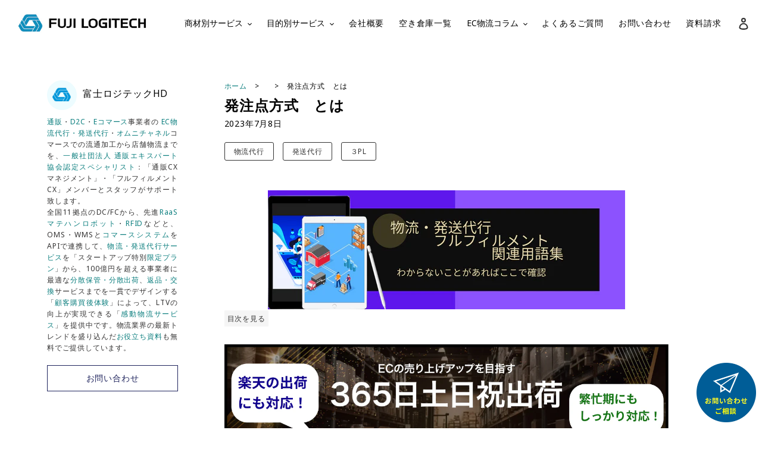

--- FILE ---
content_type: text/html; charset=utf-8
request_url: https://fujilogi.net/blogs/yougo/yougo-134
body_size: 42995
content:
<!doctype html>
<html class="no-js" lang="ja">
<head>


  

<!-- Google Tag Manager -->
<script>(function(w,d,s,l,i){w[l]=w[l]||[];w[l].push({'gtm.start':
new Date().getTime(),event:'gtm.js'});var f=d.getElementsByTagName(s)[0],
j=d.createElement(s),dl=l!='dataLayer'?'&l='+l:'';j.async=true;j.src=
'https://www.googletagmanager.com/gtm.js?id='+i+dl;f.parentNode.insertBefore(j,f);
})(window,document,'script','dataLayer','GTM-T7KQ5HVR');</script>
<!-- End Google Tag Manager -->


  <!-- Google Tag Manager -->
<script>
  (function(w,d,s,l,i){w[l]=w[l]||[];w[l].push({'gtm.start':
new Date().getTime(),event:'gtm.js'});var f=d.getElementsByTagName(s)[0],
j=d.createElement(s),dl=l!='dataLayer'?'&l='+l:'';j.async=true;j.src=
'https://www.googletagmanager.com/gtm.js?id='+i+dl;f.parentNode.insertBefore(j,f);
})(window,document,'script','dataLayer','GTM-WKNCXWJ');
  </script>
<!-- End Google Tag Manager -->


  
	<!-- Added by AVADA SEO Suite -->
	





<meta name="twitter:image" content="http://fujilogi.net/cdn/shop/articles/image-239630.png?v=1690774939">






	<!-- /Added by AVADA SEO Suite -->
<!-- Canonical url custom logic injected by StoreSEO - Start --><!-- Canonical url custom logic injected by StoreSEO - End -->

  <meta charset="utf-8">
  
  
  <meta http-equiv="X-UA-Compatible" content="IE=edge,chrome=1">
  <meta name="viewport" content="width=device-width,initial-scale=1">
  <meta name="theme-color" content="#3a3a3a">

  <meta name="google-site-verification" content="OySzHb6hdCk-EDFU4F8_DPNELa2D05BIwS32LDbeiPM" />

    <!-- Google fonts -->
    <link rel="preconnect" href="https://fonts.googleapis.com">
    <link rel="preconnect" href="https://fonts.gstatic.com" crossorigin>
    <link
        href="https://fonts.googleapis.com/css2?family=Inter:wght@400;500;700;900&family=Noto+Sans:wght@400;500;700;800;900&display=swap"
        rel="stylesheet">





  <!-- facebook pixel -->
  <meta name="facebook-domain-verification" content="zfygk4rehgpdj24yx7l88t4iz4ikzd" />
  <!-- End facebook pixel -->
  
  <link rel="preconnect" href="https://cdn.shopify.com" crossorigin>
  <link rel="preconnect" href="https://fonts.shopifycdn.com" crossorigin>
  <link rel="preconnect" href="https://monorail-edge.shopifysvc.com"><link rel="preload" href="//fujilogi.net/cdn/shop/t/15/assets/theme.css?v=173823366068839618341716945928" as="style">
  <link rel="preload" as="font" href="" type="font/woff2" crossorigin>
  <link rel="preload" as="font" href="" type="font/woff2" crossorigin>
  <link rel="preload" as="font" href="" type="font/woff2" crossorigin>
  <link rel="preload" href="//fujilogi.net/cdn/shop/t/15/assets/theme.js?v=123139230619940731861668690416" as="script">
  <link rel="preload" href="//fujilogi.net/cdn/shop/t/15/assets/lazysizes.js?v=63098554868324070131668690416" as="script">


<link rel="stylesheet" href="//fujilogi.net/cdn/shop/t/15/assets/new_style.css?v=154521461509704398051754055641" type="text/css">



  <link rel="stylesheet" href="//fujilogi.net/cdn/shop/t/15/assets/jquery.bxslider.css?v=83898546456614449721697518018" type="text/css">

  <script src="https://code.jquery.com/jquery-3.6.0.js"></script>









<link rel="canonical" href="https://fujilogi.net/blogs/yougo/yougo-134"><link rel="shortcut icon" href="//fujilogi.net/cdn/shop/files/1_JN_180_32x32.png?v=1623998360" type="image/png"><title>発注点方式　とは</title><meta name="description" content="発注点方式 「発注点方式」とは、ある一定の基準在庫量を下回るときに都度、一定量を発注する仕組みです。基準値である発注点を決めておくことで、誰が見ても発注のタイミングが明らかになるため、安定的に商品を発注できます。一方で在庫数を判断軸として一定量を発注するため、過度な需要変動により欠品し、機会損失になる恐れもあります。 お役立ち情報 ピッキング作業ミスをなくす10の方法！【倉庫従事者がコツを直伝】 ピッキング作業ミスが続いてしまい、対策や運用方法に悩むEコマース・D2C・オムニチャネル事業者様も多いのではないでしょうか。ピッキング作業ミスが起こると、間違った商品を発送することになり、顧客の信頼を失い、購買後体験を台無しにしてしまいます"><!-- /snippets/social-meta-tags.liquid -->


<meta property="og:site_name" content="発送代行・物流代行なら富士ロジテックホールディングス">
<meta property="og:url" content="https://fujilogi.net/blogs/yougo/yougo-134">
<meta property="og:title" content="発注点方式　とは">
<meta property="og:type" content="article">
<meta property="og:description" content="発注点方式 「発注点方式」とは、ある一定の基準在庫量を下回るときに都度、一定量を発注する仕組みです。基準値である発注点を決めておくことで、誰が見ても発注のタイミングが明らかになるため、安定的に商品を発注できます。一方で在庫数を判断軸として一定量を発注するため、過度な需要変動により欠品し、機会損失になる恐れもあります。 お役立ち情報 ピッキング作業ミスをなくす10の方法！【倉庫従事者がコツを直伝】 ピッキング作業ミスが続いてしまい、対策や運用方法に悩むEコマース・D2C・オムニチャネル事業者様も多いのではないでしょうか。ピッキング作業ミスが起こると、間違った商品を発送することになり、顧客の信頼を失い、購買後体験を台無しにしてしまいます">




  <meta property="og:image" content="http://fujilogi.net/cdn/shop/articles/image-239630.png?v=1690774939">
  <meta property="og:image:width" content="1200">
  <meta property="og:image:height" content="675">







  <meta name="twitter:site" content="@Fujilogitech_FF">

<meta name="twitter:card" content="summary_large_image">
<meta name="twitter:title" content="発注点方式　とは">
<meta name="twitter:description" content="発注点方式 「発注点方式」とは、ある一定の基準在庫量を下回るときに都度、一定量を発注する仕組みです。基準値である発注点を決めておくことで、誰が見ても発注のタイミングが明らかになるため、安定的に商品を発注できます。一方で在庫数を判断軸として一定量を発注するため、過度な需要変動により欠品し、機会損失になる恐れもあります。 お役立ち情報 ピッキング作業ミスをなくす10の方法！【倉庫従事者がコツを直伝】 ピッキング作業ミスが続いてしまい、対策や運用方法に悩むEコマース・D2C・オムニチャネル事業者様も多いのではないでしょうか。ピッキング作業ミスが起こると、間違った商品を発送することになり、顧客の信頼を失い、購買後体験を台無しにしてしまいます">
  
<style data-shopify>
:root {
    --color-text: #3a3a3a;
    --color-text-rgb: 58, 58, 58;
    --color-body-text: #333232;
    --color-sale-text: #EA0606;
    --color-small-button-text-border: #3a3a3a;
    --color-text-field: #ffffff;
    --color-text-field-text: #000000;
    --color-text-field-text-rgb: 0, 0, 0;

    --color-btn-primary: #3a3a3a;
    --color-btn-primary-darker: #212121;
    --color-btn-primary-text: #ffffff;

    --color-blankstate: rgba(51, 50, 50, 0.35);
    --color-blankstate-border: rgba(51, 50, 50, 0.2);
    --color-blankstate-background: rgba(51, 50, 50, 0.1);

    --color-text-focus:#606060;
    --color-overlay-text-focus:#e6e6e6;
    --color-btn-primary-focus:#606060;
    --color-btn-social-focus:#d2d2d2;
    --color-small-button-text-border-focus:#606060;
    --predictive-search-focus:#f2f2f2;

    --color-body: #ffffff;
    --color-bg: #ffffff;
    --color-bg-rgb: 255, 255, 255;
    --color-bg-alt: rgba(51, 50, 50, 0.05);
    --color-bg-currency-selector: rgba(51, 50, 50, 0.2);

    --color-overlay-title-text: #ffffff;
    --color-image-overlay: #685858;
    --color-image-overlay-rgb: 104, 88, 88;--opacity-image-overlay: 0.4;--hover-overlay-opacity: 0.8;

    --color-border: #ebebeb;
    --color-border-form: #cccccc;
    --color-border-form-darker: #b3b3b3;

    --svg-select-icon: url(//fujilogi.net/cdn/shop/t/15/assets/ico-select.svg?v=29003672709104678581668690416);
    --slick-img-url: url(//fujilogi.net/cdn/shop/t/15/assets/ajax-loader.gif?v=41356863302472015721668690416);

    --font-weight-body--bold: 700;
    --font-weight-body--bolder: 700;

    --font-stack-header: Helvetica, Arial, sans-serif;
    --font-style-header: normal;
    --font-weight-header: 700;

    --font-stack-body: Helvetica, Arial, sans-serif;
    --font-style-body: normal;
    --font-weight-body: 700;

    --font-size-header: 26;

    --font-size-base: 15;

    --font-h1-desktop: 35;
    --font-h1-mobile: 32;
    --font-h2-desktop: 20;
    --font-h2-mobile: 18;
    --font-h3-mobile: 20;
    --font-h4-desktop: 17;
    --font-h4-mobile: 15;
    --font-h5-desktop: 15;
    --font-h5-mobile: 13;
    --font-h6-desktop: 14;
    --font-h6-mobile: 12;

    --font-mega-title-large-desktop: 65;

    --font-rich-text-large: 17;
    --font-rich-text-small: 13;

    
--color-video-bg: #f2f2f2;

    
    --global-color-image-loader-primary: rgba(58, 58, 58, 0.06);
    --global-color-image-loader-secondary: rgba(58, 58, 58, 0.12);
  }
</style>


  <style>*,::after,::before{box-sizing:border-box}body{margin:0}body,html{background-color:var(--color-body)}body,button{font-size:calc(var(--font-size-base) * 1px);font-family:var(--font-stack-body);font-style:var(--font-style-body);font-weight:var(--font-weight-body);color:var(--color-text);line-height:1.5}body,button{-webkit-font-smoothing:antialiased;-webkit-text-size-adjust:100%}.border-bottom{border-bottom:1px solid var(--color-border)}.btn--link{background-color:transparent;border:0;margin:0;color:var(--color-text);text-align:left}.text-right{text-align:right}.icon{display:inline-block;width:20px;height:20px;vertical-align:middle;fill:currentColor}.icon__fallback-text,.visually-hidden{position:absolute!important;overflow:hidden;clip:rect(0 0 0 0);height:1px;width:1px;margin:-1px;padding:0;border:0}svg.icon:not(.icon--full-color) circle,svg.icon:not(.icon--full-color) ellipse,svg.icon:not(.icon--full-color) g,svg.icon:not(.icon--full-color) line,svg.icon:not(.icon--full-color) path,svg.icon:not(.icon--full-color) polygon,svg.icon:not(.icon--full-color) polyline,svg.icon:not(.icon--full-color) rect,symbol.icon:not(.icon--full-color) circle,symbol.icon:not(.icon--full-color) ellipse,symbol.icon:not(.icon--full-color) g,symbol.icon:not(.icon--full-color) line,symbol.icon:not(.icon--full-color) path,symbol.icon:not(.icon--full-color) polygon,symbol.icon:not(.icon--full-color) polyline,symbol.icon:not(.icon--full-color) rect{fill:inherit;stroke:inherit}li{list-style:none}.list--inline{padding:0;margin:0}.list--inline>li{display:inline-block;margin-bottom:0;vertical-align:middle}a{color:var(--color-text);text-decoration:none}.h1,.h2,h1,h2{margin:0 0 17.5px;font-family:var(--font-stack-header);font-style:var(--font-style-header);font-weight:var(--font-weight-header);line-height:1.2;overflow-wrap:break-word;word-wrap:break-word}.h1 a,.h2 a,h1 a,h2 a{color:inherit;text-decoration:none;font-weight:inherit}.h1,h1{font-size:calc(((var(--font-h1-desktop))/ (var(--font-size-base))) * 1em);text-transform:none;letter-spacing:0}@media only screen and (max-width:749px){.h1,h1{font-size:calc(((var(--font-h1-mobile))/ (var(--font-size-base))) * 1em)}}.h2,h2{font-size:calc(((var(--font-h2-desktop))/ (var(--font-size-base))) * 1em);text-transform:uppercase;letter-spacing:.1em}@media only screen and (max-width:749px){.h2,h2{font-size:calc(((var(--font-h2-mobile))/ (var(--font-size-base))) * 1em)}}p{color:var(--color-body-text);margin:0 0 19.44444px}@media only screen and (max-width:749px){p{font-size:calc(((var(--font-size-base) - 1)/ (var(--font-size-base))) * 1em)}}p:last-child{margin-bottom:0}@media only screen and (max-width:749px){.small--hide{display:none!important}}.grid{list-style:none;margin:0;padding:0;margin-left:-30px}.grid::after{content:'';display:table;clear:both}@media only screen and (max-width:749px){.grid{margin-left:-22px}}.grid::after{content:'';display:table;clear:both}.grid--no-gutters{margin-left:0}.grid--no-gutters .grid__item{padding-left:0}.grid--table{display:table;table-layout:fixed;width:100%}.grid--table>.grid__item{float:none;display:table-cell;vertical-align:middle}.grid__item{float:left;padding-left:30px;width:100%}@media only screen and (max-width:749px){.grid__item{padding-left:22px}}.grid__item[class*="--push"]{position:relative}@media only screen and (min-width:750px){.medium-up--one-quarter{width:25%}.medium-up--push-one-third{width:33.33%}.medium-up--one-half{width:50%}.medium-up--push-one-third{left:33.33%;position:relative}}.site-header{position:relative;background-color:var(--color-body)}@media only screen and (max-width:749px){.site-header{border-bottom:1px solid var(--color-border)}}@media only screen and (min-width:750px){.site-header{padding:0 55px}.site-header.logo--center{padding-top:30px}}.site-header__logo{margin:15px 0}.logo-align--center .site-header__logo{text-align:center;margin:0 auto}@media only screen and (max-width:749px){.logo-align--center .site-header__logo{text-align:left;margin:15px 0}}@media only screen and (max-width:749px){.site-header__logo{padding-left:22px;text-align:left}.site-header__logo img{margin:0}}.site-header__logo-link{display:inline-block;word-break:break-word}@media only screen and (min-width:750px){.logo-align--center .site-header__logo-link{margin:0 auto}}.site-header__logo-image{display:block}@media only screen and (min-width:750px){.site-header__logo-image{margin:0 auto}}.site-header__logo-image img{width:100%}.site-header__logo-image--centered img{margin:0 auto}.site-header__logo img{display:block}.site-header__icons{position:relative;white-space:nowrap}@media only screen and (max-width:749px){.site-header__icons{width:auto;padding-right:13px}.site-header__icons .btn--link,.site-header__icons .site-header__cart{font-size:calc(((var(--font-size-base))/ (var(--font-size-base))) * 1em)}}.site-header__icons-wrapper{position:relative;display:-webkit-flex;display:-ms-flexbox;display:flex;width:100%;-ms-flex-align:center;-webkit-align-items:center;-moz-align-items:center;-ms-align-items:center;-o-align-items:center;align-items:center;-webkit-justify-content:flex-end;-ms-justify-content:flex-end;justify-content:flex-end}.site-header__account,.site-header__cart,.site-header__search{position:relative}.site-header__search.site-header__icon{display:none}@media only screen and (min-width:1400px){.site-header__search.site-header__icon{display:block}}.site-header__search-toggle{display:block}@media only screen and (min-width:750px){.site-header__account,.site-header__cart{padding:10px 11px}}.site-header__cart-title,.site-header__search-title{position:absolute!important;overflow:hidden;clip:rect(0 0 0 0);height:1px;width:1px;margin:-1px;padding:0;border:0;display:block;vertical-align:middle}.site-header__cart-title{margin-right:3px}.site-header__cart-count{display:flex;align-items:center;justify-content:center;position:absolute;right:.4rem;top:.2rem;font-weight:700;background-color:var(--color-btn-primary);color:var(--color-btn-primary-text);border-radius:50%;min-width:1em;height:1em}.site-header__cart-count span{font-family:HelveticaNeue,"Helvetica Neue",Helvetica,Arial,sans-serif;font-size:calc(11em / 16);line-height:1}@media only screen and (max-width:749px){.site-header__cart-count{top:calc(7em / 16);right:0;border-radius:50%;min-width:calc(19em / 16);height:calc(19em / 16)}}@media only screen and (max-width:749px){.site-header__cart-count span{padding:.25em calc(6em / 16);font-size:12px}}.site-header__menu{display:none}@media only screen and (max-width:749px){.site-header__icon{display:inline-block;vertical-align:middle;padding:10px 11px;margin:0}}@media only screen and (min-width:750px){.site-header__icon .icon-search{margin-right:3px}}.announcement-bar{z-index:10;position:relative;text-align:center;border-bottom:1px solid transparent;padding:2px}.announcement-bar__link{display:block}.announcement-bar__message{display:block;padding:11px 22px;font-size:calc(((16)/ (var(--font-size-base))) * 1em);font-weight:var(--font-weight-header)}@media only screen and (min-width:750px){.announcement-bar__message{padding-left:55px;padding-right:55px}}.site-nav{position:relative;padding:0;text-align:center;margin:25px 0}.site-nav a{padding:3px 10px}.site-nav__link{display:block;white-space:nowrap}.site-nav--centered .site-nav__link{padding-top:0}.site-nav__link .icon-chevron-down{width:calc(8em / 16);height:calc(8em / 16);margin-left:.5rem}.site-nav__label{border-bottom:1px solid transparent}.site-nav__link--active .site-nav__label{border-bottom-color:var(--color-text)}.site-nav__link--button{border:none;background-color:transparent;padding:3px 10px}.site-header__mobile-nav{z-index:11;position:relative;background-color:var(--color-body)}@media only screen and (max-width:749px){.site-header__mobile-nav{display:-webkit-flex;display:-ms-flexbox;display:flex;width:100%;-ms-flex-align:center;-webkit-align-items:center;-moz-align-items:center;-ms-align-items:center;-o-align-items:center;align-items:center}}.mobile-nav--open .icon-close{display:none}.main-content{opacity:0}.main-content .shopify-section{display:none}.main-content .shopify-section:first-child{display:inherit}.critical-hidden{display:none}</style>

  <script>
    window.performance.mark('debut:theme_stylesheet_loaded.start');

    function onLoadStylesheet() {
      performance.mark('debut:theme_stylesheet_loaded.end');
      performance.measure('debut:theme_stylesheet_loaded', 'debut:theme_stylesheet_loaded.start', 'debut:theme_stylesheet_loaded.end');

      var url = "//fujilogi.net/cdn/shop/t/15/assets/theme.css?v=173823366068839618341716945928";
      var link = document.querySelector('link[href="' + url + '"]');
      link.loaded = true;
      link.dispatchEvent(new Event('load'));
    }
  </script>

  <link rel="stylesheet" href="//fujilogi.net/cdn/shop/t/15/assets/theme.css?v=173823366068839618341716945928" type="text/css" media="print" onload="this.media='all';onLoadStylesheet()">

 <link rel="stylesheet" href="//fujilogi.net/cdn/shop/t/15/assets/style.css?v=166592004828081981991747016490">
  
  <style>
    
    
    
    
    
    
  </style>

  <script>
    var theme = {
      breakpoints: {
        medium: 750,
        large: 990,
        widescreen: 1400
      },
      strings: {
        addToCart: "カートに追加する",
        soldOut: "売り切れ",
        unavailable: "お取り扱いできません",
        regularPrice: "通常価格",
        salePrice: "販売価格",
        sale: "セール",
        fromLowestPrice: "[price]から",
        vendor: "販売元",
        showMore: "さらに表示する",
        showLess: "表示を減らす",
        searchFor: "検索する",
        addressError: "住所を調べる際にエラーが発生しました",
        addressNoResults: "その住所は見つかりませんでした",
        addressQueryLimit: "Google APIの使用量の制限を超えました。\u003ca href=\"https:\/\/developers.google.com\/maps\/premium\/usage-limits\"\u003eプレミアムプラン\u003c\/a\u003eへのアップグレードをご検討ください。",
        authError: "あなたのGoogle Mapsのアカウント認証で問題が発生しました。",
        newWindow: "新しいウィンドウで開く",
        external: "外部のウェブサイトに移動します。",
        newWindowExternal: "外部のウェブサイトを新しいウィンドウで開く",
        removeLabel: "[product] を削除する",
        update: "アップデート",
        quantity: "数量",
        discountedTotal: "ディスカウント合計",
        regularTotal: "通常合計",
        priceColumn: "ディスカウントの詳細については価格列を参照してください。",
        quantityMinimumMessage: "数量は1以上でなければなりません",
        cartError: "お客様のカートをアップデートするときにエラーが発生しました。再度お試しください。",
        removedItemMessage: "カートから \u003cspan class=\"cart__removed-product-details\"\u003e([quantity]) 個の[link]\u003c\/span\u003eが消去されました。",
        unitPrice: "単価",
        unitPriceSeparator: "あたり",
        oneCartCount: "1個のアイテム",
        otherCartCount: "[count]個のアイテム",
        quantityLabel: "数量: [count]",
        products: "商品",
        loading: "読み込んでいます",
        number_of_results: "[result_number]\/[results_count]",
        number_of_results_found: "[results_count]件の結果が見つかりました",
        one_result_found: "1件の結果が見つかりました"
      },
      moneyFormat: "¥{{amount_no_decimals}}",
      moneyFormatWithCurrency: "¥{{amount_no_decimals}} JPY",
      settings: {
        predictiveSearchEnabled: true,
        predictiveSearchShowPrice: false,
        predictiveSearchShowVendor: false
      },
      stylesheet: "//fujilogi.net/cdn/shop/t/15/assets/theme.css?v=173823366068839618341716945928"
    }

    document.documentElement.className = document.documentElement.className.replace('no-js', 'js');
  </script><script src="//fujilogi.net/cdn/shop/t/15/assets/theme.js?v=123139230619940731861668690416" defer="defer"></script>
  <script src="//fujilogi.net/cdn/shop/t/15/assets/lazysizes.js?v=63098554868324070131668690416" async="async"></script>

  <script type="text/javascript">
    if (window.MSInputMethodContext && document.documentMode) {
      var scripts = document.getElementsByTagName('script')[0];
      var polyfill = document.createElement("script");
      polyfill.defer = true;
      polyfill.src = "//fujilogi.net/cdn/shop/t/15/assets/ie11CustomProperties.min.js?v=146208399201472936201668690416";

      scripts.parentNode.insertBefore(polyfill, scripts);
    }
  </script><script>window.performance && window.performance.mark && window.performance.mark('shopify.content_for_header.start');</script><meta name="google-site-verification" content="OySzHb6hdCk-EDFU4F8_DPNELa2D05BIwS32LDbeiPM">
<meta id="shopify-digital-wallet" name="shopify-digital-wallet" content="/55883235489/digital_wallets/dialog">
<link rel="alternate" type="application/atom+xml" title="Feed" href="/blogs/yougo.atom" />
<script async="async" src="/checkouts/internal/preloads.js?locale=ja-JP"></script>
<script id="shopify-features" type="application/json">{"accessToken":"633b48c0aa9b24d4963ff6bf38a2bd72","betas":["rich-media-storefront-analytics"],"domain":"fujilogi.net","predictiveSearch":false,"shopId":55883235489,"locale":"ja"}</script>
<script>var Shopify = Shopify || {};
Shopify.shop = "xn-5eu0a7bo6um37wp2e.myshopify.com";
Shopify.locale = "ja";
Shopify.currency = {"active":"JPY","rate":"1.0"};
Shopify.country = "JP";
Shopify.theme = {"name":"スタートアップ向け(NEW)","id":132003791009,"schema_name":"Debut","schema_version":"17.11.0","theme_store_id":796,"role":"main"};
Shopify.theme.handle = "null";
Shopify.theme.style = {"id":null,"handle":null};
Shopify.cdnHost = "fujilogi.net/cdn";
Shopify.routes = Shopify.routes || {};
Shopify.routes.root = "/";</script>
<script type="module">!function(o){(o.Shopify=o.Shopify||{}).modules=!0}(window);</script>
<script>!function(o){function n(){var o=[];function n(){o.push(Array.prototype.slice.apply(arguments))}return n.q=o,n}var t=o.Shopify=o.Shopify||{};t.loadFeatures=n(),t.autoloadFeatures=n()}(window);</script>
<script id="shop-js-analytics" type="application/json">{"pageType":"article"}</script>
<script defer="defer" async type="module" src="//fujilogi.net/cdn/shopifycloud/shop-js/modules/v2/client.init-shop-cart-sync_BJFAoJgM.ja.esm.js"></script>
<script defer="defer" async type="module" src="//fujilogi.net/cdn/shopifycloud/shop-js/modules/v2/chunk.common_BaQ0HiLN.esm.js"></script>
<script type="module">
  await import("//fujilogi.net/cdn/shopifycloud/shop-js/modules/v2/client.init-shop-cart-sync_BJFAoJgM.ja.esm.js");
await import("//fujilogi.net/cdn/shopifycloud/shop-js/modules/v2/chunk.common_BaQ0HiLN.esm.js");

  window.Shopify.SignInWithShop?.initShopCartSync?.({"fedCMEnabled":true,"windoidEnabled":true});

</script>
<script>(function() {
  var isLoaded = false;
  function asyncLoad() {
    if (isLoaded) return;
    isLoaded = true;
    var urls = ["https:\/\/formbuilder.hulkapps.com\/skeletopapp.js?shop=xn-5eu0a7bo6um37wp2e.myshopify.com"];
    for (var i = 0; i < urls.length; i++) {
      var s = document.createElement('script');
      s.type = 'text/javascript';
      s.async = true;
      s.src = urls[i];
      var x = document.getElementsByTagName('script')[0];
      x.parentNode.insertBefore(s, x);
    }
  };
  if(window.attachEvent) {
    window.attachEvent('onload', asyncLoad);
  } else {
    window.addEventListener('load', asyncLoad, false);
  }
})();</script>
<script id="__st">var __st={"a":55883235489,"offset":32400,"reqid":"7140f310-8f98-44a2-bf44-a15321590dce-1767073394","pageurl":"fujilogi.net\/blogs\/yougo\/yougo-134","s":"articles-559035908257","u":"def2c762a70d","p":"article","rtyp":"article","rid":559035908257};</script>
<script>window.ShopifyPaypalV4VisibilityTracking = true;</script>
<script id="form-persister">!function(){'use strict';const t='contact',e='new_comment',n=[[t,t],['blogs',e],['comments',e],[t,'customer']],o='password',r='form_key',c=['recaptcha-v3-token','g-recaptcha-response','h-captcha-response',o],s=()=>{try{return window.sessionStorage}catch{return}},i='__shopify_v',u=t=>t.elements[r],a=function(){const t=[...n].map((([t,e])=>`form[action*='/${t}']:not([data-nocaptcha='true']) input[name='form_type'][value='${e}']`)).join(',');var e;return e=t,()=>e?[...document.querySelectorAll(e)].map((t=>t.form)):[]}();function m(t){const e=u(t);a().includes(t)&&(!e||!e.value)&&function(t){try{if(!s())return;!function(t){const e=s();if(!e)return;const n=u(t);if(!n)return;const o=n.value;o&&e.removeItem(o)}(t);const e=Array.from(Array(32),(()=>Math.random().toString(36)[2])).join('');!function(t,e){u(t)||t.append(Object.assign(document.createElement('input'),{type:'hidden',name:r})),t.elements[r].value=e}(t,e),function(t,e){const n=s();if(!n)return;const r=[...t.querySelectorAll(`input[type='${o}']`)].map((({name:t})=>t)),u=[...c,...r],a={};for(const[o,c]of new FormData(t).entries())u.includes(o)||(a[o]=c);n.setItem(e,JSON.stringify({[i]:1,action:t.action,data:a}))}(t,e)}catch(e){console.error('failed to persist form',e)}}(t)}const f=t=>{if('true'===t.dataset.persistBound)return;const e=function(t,e){const n=function(t){return'function'==typeof t.submit?t.submit:HTMLFormElement.prototype.submit}(t).bind(t);return function(){let t;return()=>{t||(t=!0,(()=>{try{e(),n()}catch(t){(t=>{console.error('form submit failed',t)})(t)}})(),setTimeout((()=>t=!1),250))}}()}(t,(()=>{m(t)}));!function(t,e){if('function'==typeof t.submit&&'function'==typeof e)try{t.submit=e}catch{}}(t,e),t.addEventListener('submit',(t=>{t.preventDefault(),e()})),t.dataset.persistBound='true'};!function(){function t(t){const e=(t=>{const e=t.target;return e instanceof HTMLFormElement?e:e&&e.form})(t);e&&m(e)}document.addEventListener('submit',t),document.addEventListener('DOMContentLoaded',(()=>{const e=a();for(const t of e)f(t);var n;n=document.body,new window.MutationObserver((t=>{for(const e of t)if('childList'===e.type&&e.addedNodes.length)for(const t of e.addedNodes)1===t.nodeType&&'FORM'===t.tagName&&a().includes(t)&&f(t)})).observe(n,{childList:!0,subtree:!0,attributes:!1}),document.removeEventListener('submit',t)}))}()}();</script>
<script integrity="sha256-4kQ18oKyAcykRKYeNunJcIwy7WH5gtpwJnB7kiuLZ1E=" data-source-attribution="shopify.loadfeatures" defer="defer" src="//fujilogi.net/cdn/shopifycloud/storefront/assets/storefront/load_feature-a0a9edcb.js" crossorigin="anonymous"></script>
<script data-source-attribution="shopify.dynamic_checkout.dynamic.init">var Shopify=Shopify||{};Shopify.PaymentButton=Shopify.PaymentButton||{isStorefrontPortableWallets:!0,init:function(){window.Shopify.PaymentButton.init=function(){};var t=document.createElement("script");t.src="https://fujilogi.net/cdn/shopifycloud/portable-wallets/latest/portable-wallets.ja.js",t.type="module",document.head.appendChild(t)}};
</script>
<script data-source-attribution="shopify.dynamic_checkout.buyer_consent">
  function portableWalletsHideBuyerConsent(e){var t=document.getElementById("shopify-buyer-consent"),n=document.getElementById("shopify-subscription-policy-button");t&&n&&(t.classList.add("hidden"),t.setAttribute("aria-hidden","true"),n.removeEventListener("click",e))}function portableWalletsShowBuyerConsent(e){var t=document.getElementById("shopify-buyer-consent"),n=document.getElementById("shopify-subscription-policy-button");t&&n&&(t.classList.remove("hidden"),t.removeAttribute("aria-hidden"),n.addEventListener("click",e))}window.Shopify?.PaymentButton&&(window.Shopify.PaymentButton.hideBuyerConsent=portableWalletsHideBuyerConsent,window.Shopify.PaymentButton.showBuyerConsent=portableWalletsShowBuyerConsent);
</script>
<script data-source-attribution="shopify.dynamic_checkout.cart.bootstrap">document.addEventListener("DOMContentLoaded",(function(){function t(){return document.querySelector("shopify-accelerated-checkout-cart, shopify-accelerated-checkout")}if(t())Shopify.PaymentButton.init();else{new MutationObserver((function(e,n){t()&&(Shopify.PaymentButton.init(),n.disconnect())})).observe(document.body,{childList:!0,subtree:!0})}}));
</script>
<script id='scb4127' type='text/javascript' async='' src='https://fujilogi.net/cdn/shopifycloud/privacy-banner/storefront-banner.js'></script>
<script>window.performance && window.performance.mark && window.performance.mark('shopify.content_for_header.end');</script>

  
  <!-- 追加CTA CSS -->
    <link href="//fujilogi.net/cdn/shop/t/15/assets/cp_btn.css?v=44120137541934186371668690416" rel="stylesheet" type="text/css" media="all" />
  <!-- End 追加CTA CSS -->
  
  <!-- 追加Voiceサムネールリンク CSS --><link href="" rel="stylesheet" type="text/css" media="all" /><!-- End Voiceサムネールリンク CSS -->

   <!-- 追加 clarity Tag --> 
  <script type="text/javascript">
    (function(c,l,a,r,i,t,y){
        c[a]=c[a]||function(){(c[a].q=c[a].q||[]).push(arguments)};
        t=l.createElement(r);t.async=1;t.src="https://www.clarity.ms/tag/"+i;
        y=l.getElementsByTagName(r)[0];y.parentNode.insertBefore(t,y);
    })(window, document, "clarity", "script", "gaidq0y8hh");
</script>
  <!-- End clarity Tag  --

  <!-- Hotjar Tracking Code for my site -->
<script>
    (function(h,o,t,j,a,r){
        h.hj=h.hj||function(){(h.hj.q=h.hj.q||[]).push(arguments)};
        h._hjSettings={hjid:3413134,hjsv:6};
        a=o.getElementsByTagName('head')[0];
        r=o.createElement('script');r.async=1;
        r.src=t+h._hjSettings.hjid+j+h._hjSettings.hjsv;
        a.appendChild(r);
    })(window,document,'https://static.hotjar.com/c/hotjar-','.js?sv=');
</script>
 <!-- END Hotjar Tracking Code for my site -->
  
  
<!-- Noindex, nofollow tag inserted by StoreSEO - Start -->


  


  

<!-- Custom social media preview logic inserted by StoreSEO - Start --><!-- Custom social media preview logic inserted by StoreSEO - End -->



















































































































































<!-- BEGIN app block: shopify://apps/pagefly-page-builder/blocks/app-embed/83e179f7-59a0-4589-8c66-c0dddf959200 -->

<!-- BEGIN app snippet: pagefly-cro-ab-testing-main -->







<script>
  ;(function () {
    const url = new URL(window.location)
    const viewParam = url.searchParams.get('view')
    if (viewParam && viewParam.includes('variant-pf-')) {
      url.searchParams.set('pf_v', viewParam)
      url.searchParams.delete('view')
      window.history.replaceState({}, '', url)
    }
  })()
</script>



<script type='module'>
  
  window.PAGEFLY_CRO = window.PAGEFLY_CRO || {}

  window.PAGEFLY_CRO['data_debug'] = {
    original_template_suffix: "company",
    allow_ab_test: false,
    ab_test_start_time: 0,
    ab_test_end_time: 0,
    today_date_time: 1767073394000,
  }
  window.PAGEFLY_CRO['GA4'] = { enabled: true}
</script>

<!-- END app snippet -->








  <script src='https://cdn.shopify.com/extensions/019b6965-ed06-7f85-833a-9283c5c4e872/pagefly-page-builder-212/assets/pagefly-helper.js' defer='defer'></script>

  <script src='https://cdn.shopify.com/extensions/019b6965-ed06-7f85-833a-9283c5c4e872/pagefly-page-builder-212/assets/pagefly-general-helper.js' defer='defer'></script>

  <script src='https://cdn.shopify.com/extensions/019b6965-ed06-7f85-833a-9283c5c4e872/pagefly-page-builder-212/assets/pagefly-snap-slider.js' defer='defer'></script>

  <script src='https://cdn.shopify.com/extensions/019b6965-ed06-7f85-833a-9283c5c4e872/pagefly-page-builder-212/assets/pagefly-slideshow-v3.js' defer='defer'></script>

  <script src='https://cdn.shopify.com/extensions/019b6965-ed06-7f85-833a-9283c5c4e872/pagefly-page-builder-212/assets/pagefly-slideshow-v4.js' defer='defer'></script>

  <script src='https://cdn.shopify.com/extensions/019b6965-ed06-7f85-833a-9283c5c4e872/pagefly-page-builder-212/assets/pagefly-glider.js' defer='defer'></script>

  <script src='https://cdn.shopify.com/extensions/019b6965-ed06-7f85-833a-9283c5c4e872/pagefly-page-builder-212/assets/pagefly-slideshow-v1-v2.js' defer='defer'></script>

  <script src='https://cdn.shopify.com/extensions/019b6965-ed06-7f85-833a-9283c5c4e872/pagefly-page-builder-212/assets/pagefly-product-media.js' defer='defer'></script>

  <script src='https://cdn.shopify.com/extensions/019b6965-ed06-7f85-833a-9283c5c4e872/pagefly-page-builder-212/assets/pagefly-product.js' defer='defer'></script>


<script id='pagefly-helper-data' type='application/json'>
  {
    "page_optimization": {
      "assets_prefetching": false
    },
    "elements_asset_mapper": {
      "Accordion": "https://cdn.shopify.com/extensions/019b6965-ed06-7f85-833a-9283c5c4e872/pagefly-page-builder-212/assets/pagefly-accordion.js",
      "Accordion3": "https://cdn.shopify.com/extensions/019b6965-ed06-7f85-833a-9283c5c4e872/pagefly-page-builder-212/assets/pagefly-accordion3.js",
      "CountDown": "https://cdn.shopify.com/extensions/019b6965-ed06-7f85-833a-9283c5c4e872/pagefly-page-builder-212/assets/pagefly-countdown.js",
      "GMap1": "https://cdn.shopify.com/extensions/019b6965-ed06-7f85-833a-9283c5c4e872/pagefly-page-builder-212/assets/pagefly-gmap.js",
      "GMap2": "https://cdn.shopify.com/extensions/019b6965-ed06-7f85-833a-9283c5c4e872/pagefly-page-builder-212/assets/pagefly-gmap.js",
      "GMapBasicV2": "https://cdn.shopify.com/extensions/019b6965-ed06-7f85-833a-9283c5c4e872/pagefly-page-builder-212/assets/pagefly-gmap.js",
      "GMapAdvancedV2": "https://cdn.shopify.com/extensions/019b6965-ed06-7f85-833a-9283c5c4e872/pagefly-page-builder-212/assets/pagefly-gmap.js",
      "HTML.Video": "https://cdn.shopify.com/extensions/019b6965-ed06-7f85-833a-9283c5c4e872/pagefly-page-builder-212/assets/pagefly-htmlvideo.js",
      "HTML.Video2": "https://cdn.shopify.com/extensions/019b6965-ed06-7f85-833a-9283c5c4e872/pagefly-page-builder-212/assets/pagefly-htmlvideo2.js",
      "HTML.Video3": "https://cdn.shopify.com/extensions/019b6965-ed06-7f85-833a-9283c5c4e872/pagefly-page-builder-212/assets/pagefly-htmlvideo2.js",
      "BackgroundVideo": "https://cdn.shopify.com/extensions/019b6965-ed06-7f85-833a-9283c5c4e872/pagefly-page-builder-212/assets/pagefly-htmlvideo2.js",
      "Instagram": "https://cdn.shopify.com/extensions/019b6965-ed06-7f85-833a-9283c5c4e872/pagefly-page-builder-212/assets/pagefly-instagram.js",
      "Instagram2": "https://cdn.shopify.com/extensions/019b6965-ed06-7f85-833a-9283c5c4e872/pagefly-page-builder-212/assets/pagefly-instagram.js",
      "Insta3": "https://cdn.shopify.com/extensions/019b6965-ed06-7f85-833a-9283c5c4e872/pagefly-page-builder-212/assets/pagefly-instagram3.js",
      "Tabs": "https://cdn.shopify.com/extensions/019b6965-ed06-7f85-833a-9283c5c4e872/pagefly-page-builder-212/assets/pagefly-tab.js",
      "Tabs3": "https://cdn.shopify.com/extensions/019b6965-ed06-7f85-833a-9283c5c4e872/pagefly-page-builder-212/assets/pagefly-tab3.js",
      "ProductBox": "https://cdn.shopify.com/extensions/019b6965-ed06-7f85-833a-9283c5c4e872/pagefly-page-builder-212/assets/pagefly-cart.js",
      "FBPageBox2": "https://cdn.shopify.com/extensions/019b6965-ed06-7f85-833a-9283c5c4e872/pagefly-page-builder-212/assets/pagefly-facebook.js",
      "FBLikeButton2": "https://cdn.shopify.com/extensions/019b6965-ed06-7f85-833a-9283c5c4e872/pagefly-page-builder-212/assets/pagefly-facebook.js",
      "TwitterFeed2": "https://cdn.shopify.com/extensions/019b6965-ed06-7f85-833a-9283c5c4e872/pagefly-page-builder-212/assets/pagefly-twitter.js",
      "Paragraph4": "https://cdn.shopify.com/extensions/019b6965-ed06-7f85-833a-9283c5c4e872/pagefly-page-builder-212/assets/pagefly-paragraph4.js",

      "AliReviews": "https://cdn.shopify.com/extensions/019b6965-ed06-7f85-833a-9283c5c4e872/pagefly-page-builder-212/assets/pagefly-3rd-elements.js",
      "BackInStock": "https://cdn.shopify.com/extensions/019b6965-ed06-7f85-833a-9283c5c4e872/pagefly-page-builder-212/assets/pagefly-3rd-elements.js",
      "GloboBackInStock": "https://cdn.shopify.com/extensions/019b6965-ed06-7f85-833a-9283c5c4e872/pagefly-page-builder-212/assets/pagefly-3rd-elements.js",
      "GrowaveWishlist": "https://cdn.shopify.com/extensions/019b6965-ed06-7f85-833a-9283c5c4e872/pagefly-page-builder-212/assets/pagefly-3rd-elements.js",
      "InfiniteOptionsShopPad": "https://cdn.shopify.com/extensions/019b6965-ed06-7f85-833a-9283c5c4e872/pagefly-page-builder-212/assets/pagefly-3rd-elements.js",
      "InkybayProductPersonalizer": "https://cdn.shopify.com/extensions/019b6965-ed06-7f85-833a-9283c5c4e872/pagefly-page-builder-212/assets/pagefly-3rd-elements.js",
      "LimeSpot": "https://cdn.shopify.com/extensions/019b6965-ed06-7f85-833a-9283c5c4e872/pagefly-page-builder-212/assets/pagefly-3rd-elements.js",
      "Loox": "https://cdn.shopify.com/extensions/019b6965-ed06-7f85-833a-9283c5c4e872/pagefly-page-builder-212/assets/pagefly-3rd-elements.js",
      "Opinew": "https://cdn.shopify.com/extensions/019b6965-ed06-7f85-833a-9283c5c4e872/pagefly-page-builder-212/assets/pagefly-3rd-elements.js",
      "Powr": "https://cdn.shopify.com/extensions/019b6965-ed06-7f85-833a-9283c5c4e872/pagefly-page-builder-212/assets/pagefly-3rd-elements.js",
      "ProductReviews": "https://cdn.shopify.com/extensions/019b6965-ed06-7f85-833a-9283c5c4e872/pagefly-page-builder-212/assets/pagefly-3rd-elements.js",
      "PushOwl": "https://cdn.shopify.com/extensions/019b6965-ed06-7f85-833a-9283c5c4e872/pagefly-page-builder-212/assets/pagefly-3rd-elements.js",
      "ReCharge": "https://cdn.shopify.com/extensions/019b6965-ed06-7f85-833a-9283c5c4e872/pagefly-page-builder-212/assets/pagefly-3rd-elements.js",
      "Rivyo": "https://cdn.shopify.com/extensions/019b6965-ed06-7f85-833a-9283c5c4e872/pagefly-page-builder-212/assets/pagefly-3rd-elements.js",
      "TrackingMore": "https://cdn.shopify.com/extensions/019b6965-ed06-7f85-833a-9283c5c4e872/pagefly-page-builder-212/assets/pagefly-3rd-elements.js",
      "Vitals": "https://cdn.shopify.com/extensions/019b6965-ed06-7f85-833a-9283c5c4e872/pagefly-page-builder-212/assets/pagefly-3rd-elements.js",
      "Wiser": "https://cdn.shopify.com/extensions/019b6965-ed06-7f85-833a-9283c5c4e872/pagefly-page-builder-212/assets/pagefly-3rd-elements.js"
    },
    "custom_elements_mapper": {
      "pf-click-action-element": "https://cdn.shopify.com/extensions/019b6965-ed06-7f85-833a-9283c5c4e872/pagefly-page-builder-212/assets/pagefly-click-action-element.js",
      "pf-dialog-element": "https://cdn.shopify.com/extensions/019b6965-ed06-7f85-833a-9283c5c4e872/pagefly-page-builder-212/assets/pagefly-dialog-element.js"
    }
  }
</script>


<!-- END app block --><!-- BEGIN app block: shopify://apps/hulk-form-builder/blocks/app-embed/b6b8dd14-356b-4725-a4ed-77232212b3c3 --><!-- BEGIN app snippet: hulkapps-formbuilder-theme-ext --><script type="text/javascript">
  
  if (typeof window.formbuilder_customer != "object") {
        window.formbuilder_customer = {}
  }

  window.hulkFormBuilder = {
    form_data: {},
    shop_data: {"shop_wiEYkVzJsi0_0awAcOjjDQ":{"shop_uuid":"wiEYkVzJsi0_0awAcOjjDQ","shop_timezone":"Asia\/Tokyo","shop_id":52695,"shop_is_after_submit_enabled":true,"shop_shopify_plan":"basic","shop_shopify_domain":"xn-5eu0a7bo6um37wp2e.myshopify.com","shop_remove_watermark":false,"shop_created_at":"2021-06-08T09:35:33.158Z","is_skip_metafield":false,"shop_deleted":false,"shop_disabled":false}},
    settings_data: {"shop_settings":{"shop_customise_msgs":[],"default_customise_msgs":{"is_required":"is required","thank_you":"Thank you! The form was submitted successfully.","processing":"Processing...","valid_data":"Please provide valid data","valid_email":"Provide valid email format","valid_tags":"HTML Tags are not allowed","valid_phone":"Provide valid phone number","valid_captcha":"Please provide valid captcha response","valid_url":"Provide valid URL","only_number_alloud":"Provide valid number in","number_less":"must be less than","number_more":"must be more than","image_must_less":"Image must be less than 20MB","image_number":"Images allowed","image_extension":"Invalid extension! Please provide image file","error_image_upload":"Error in image upload. Please try again.","error_file_upload":"Error in file upload. Please try again.","your_response":"Your response","error_form_submit":"Error occur.Please try again after sometime.","email_submitted":"Form with this email is already submitted","invalid_email_by_zerobounce":"The email address you entered appears to be invalid. Please check it and try again.","download_file":"Download file","card_details_invalid":"Your card details are invalid","card_details":"Card details","please_enter_card_details":"Please enter card details","card_number":"Card number","exp_mm":"Exp MM","exp_yy":"Exp YY","crd_cvc":"CVV","payment_value":"Payment amount","please_enter_payment_amount":"Please enter payment amount","address1":"Address line 1","address2":"Address line 2","city":"City","province":"Province","zipcode":"Zip code","country":"Country","blocked_domain":"This form does not accept addresses from","file_must_less":"File must be less than 20MB","file_extension":"Invalid extension! Please provide file","only_file_number_alloud":"files allowed","previous":"Previous","next":"Next","must_have_a_input":"Please enter at least one field.","please_enter_required_data":"Please enter required data","atleast_one_special_char":"Include at least one special character","atleast_one_lowercase_char":"Include at least one lowercase character","atleast_one_uppercase_char":"Include at least one uppercase character","atleast_one_number":"Include at least one number","must_have_8_chars":"Must have 8 characters long","be_between_8_and_12_chars":"Be between 8 and 12 characters long","please_select":"Please Select","phone_submitted":"Form with this phone number is already submitted","user_res_parse_error":"Error while submitting the form","valid_same_values":"values must be same","product_choice_clear_selection":"Clear Selection","picture_choice_clear_selection":"Clear Selection","remove_all_for_file_image_upload":"Remove All","invalid_file_type_for_image_upload":"You can't upload files of this type.","invalid_file_type_for_signature_upload":"You can't upload files of this type.","max_files_exceeded_for_file_upload":"You can not upload any more files.","max_files_exceeded_for_image_upload":"You can not upload any more files.","file_already_exist":"File already uploaded","max_limit_exceed":"You have added the maximum number of text fields.","cancel_upload_for_file_upload":"Cancel upload","cancel_upload_for_image_upload":"Cancel upload","cancel_upload_for_signature_upload":"Cancel upload"},"shop_blocked_domains":[]}},
    features_data: {"shop_plan_features":{"shop_plan_features":["unlimited-forms","full-design-customization","export-form-submissions","multiple-recipients-for-form-submissions","multiple-admin-notifications","enable-captcha","unlimited-file-uploads","save-submitted-form-data","set-auto-response-message","conditional-logic","form-banner","save-as-draft-facility","include-user-response-in-admin-email","disable-form-submission","file-upload"]}},
    shop: null,
    shop_id: null,
    plan_features: null,
    validateDoubleQuotes: false,
    assets: {
      extraFunctions: "https://cdn.shopify.com/extensions/019b01cf-6171-7f09-845a-55a60d51bbd3/form-builder-by-hulkapps-49/assets/extra-functions.js",
      extraStyles: "https://cdn.shopify.com/extensions/019b01cf-6171-7f09-845a-55a60d51bbd3/form-builder-by-hulkapps-49/assets/extra-styles.css",
      bootstrapStyles: "https://cdn.shopify.com/extensions/019b01cf-6171-7f09-845a-55a60d51bbd3/form-builder-by-hulkapps-49/assets/theme-app-extension-bootstrap.css"
    },
    translations: {
      htmlTagNotAllowed: "HTML Tags are not allowed",
      sqlQueryNotAllowed: "SQL Queries are not allowed",
      doubleQuoteNotAllowed: "Double quotes are not allowed",
      vorwerkHttpWwwNotAllowed: "The words \u0026#39;http\u0026#39; and \u0026#39;www\u0026#39; are not allowed. Please remove them and try again.",
      maxTextFieldsReached: "You have added the maximum number of text fields.",
      avoidNegativeWords: "Avoid negative words: Don\u0026#39;t use negative words in your contact message.",
      customDesignOnly: "This form is for custom designs requests. For general inquiries please contact our team at info@stagheaddesigns.com",
      zerobounceApiErrorMsg: "We couldn\u0026#39;t verify your email due to a technical issue. Please try again later.",
    }

  }

  

  window.FbThemeAppExtSettingsHash = {}
  
</script><!-- END app snippet --><!-- END app block --><!-- BEGIN app block: shopify://apps/tinyseo/blocks/article-json-ld-embed/0605268f-f7c4-4e95-b560-e43df7d59ae4 --><script type="application/ld+json" id="tinyimg-article-json-ld">
{
 "@context": "https://schema.org",
 "@type": "Article",
 "@id": "https://fujilogi.net/blogs/yougo/yougo-134",
 "url": "https:\/\/fujilogi.net\/blogs\/yougo\/yougo-134",
 "datePublished": "2023-07-08 00:00:00 +0900",
 "dateModified": "2023-07-31 12:42:19 +0900",
 "dateCreated": "2022-10-01 20:37:03 +0900",
 "description": "\u0026lt;meta charset=\u0026quot;UTF-8\u0026quot;\u0026gt;\u0026lt;meta charset=\u0026quot;UTF-8\u0026quot;\u0026gt;\u0026lt;img src=\u0026quot;https:\/\/cdn.shopify.com\/s\/files\/1\/0558\/8323\/5489\/files\/2018e3465ba7bc675f662cdbe4d951fa_600x600.png?v=1662820774\u0026quot; alt=\u0026quot;物流発送代行 フルフィルメント 関連用語集\u0026quot; style=\u0026quot;display: block; margin-left: auto; margin-right: auto;\u0026quot;\u0026gt;\n\u0026lt;h2\u0026gt;発注点方式\u0026lt;\/h2\u0026gt;\n\u0026lt;p\u0026gt;「発注点方式」とは、ある一定の基準在庫量を下回るときに都度、一定量を発注する仕組みです。基準値である発注点を決めておくことで、誰が見ても発注のタイミングが明らかになるため、安定的に商品を発注できます。\u0026lt;br\u0026gt;一方で在庫数を判断軸として一定量を発注するため、過度な需要変動により欠品し、機会損失になる恐れもあります。\u0026lt;\/p\u0026gt;\n\u0026lt;h2\u0026gt;お役立ち情報\u0026lt;\/h2\u0026gt;\n\u0026lt;!--ピッキング作業ミスをなくす10の方法！【倉庫従事者がコツを直伝】--\u0026gt;\n\t\t\u0026lt;hr size=\u0026quot;5\u0026quot; color=\u0026quot;#0000ff\u0026quot; noshade\u0026gt;\n\n\t\t\u0026lt;h3\u0026gt;\u0026lt;a href=\u0026quot;https:\/\/fujilogi.net\/blogs\/column\/fujilogi-columnt-211\u0026quot; rel=\u0026quot;noopener noreferrer\u0026quot; target=\u0026quot;_blank\u0026quot; title=\u0026quot;ピッキング作業ミスをなくす10の方法！【倉庫従事者がコツを直伝】\u0026quot;\u0026gt;ピッキング作業ミスをなくす10の方法！【倉庫従事者がコツを直伝】\u0026lt;\/a\u0026gt;\u0026lt;\/h3\u0026gt;\n\t\t\u0026lt;div\u0026gt;\n\t\t\t\u0026lt;a href=\u0026quot;https:\/\/fujilogi.net\/blogs\/column\/fujilogi-columnt-211\u0026quot; rel=\u0026quot;noopener noreferrer\u0026quot; target=\u0026quot;_blank\u0026quot; title=\u0026quot;ピッキング作業ミスをなくす10の方法！【倉庫従事者がコツを直伝】\u0026quot;\u0026gt;\u0026lt;img alt=\u0026quot;ピッキング作業ミスをなくす10の方法！【倉庫従事者がコツを直伝】\u0026quot; src=\u0026quot;https:\/\/cdn.shopify.com\/s\/files\/1\/0558\/8323\/5489\/files\/10_9d0873e9-bb86-4d58-a5c1-a9b14d126729_480x480.png?v=1688108727\u0026quot; style=\u0026quot;margin-right: 20px; float: left;\u0026quot;\u0026gt;\u0026lt;\/a\u0026gt;\n\t\t\u0026lt;\/div\u0026gt;\n\t\t\u0026lt;p\u0026gt;ピッキング作業ミスが続いてしまい、対策や運用方法に悩む\u0026lt;a href=\u0026quot;https:\/\/fujilogi.net\/blogs\/column\/fujilogi-column-2\u0026quot; rel=\u0026quot;noopener noreferrer\u0026quot; target=\u0026quot;_blank\u0026quot; title=\u0026quot;EC・D2C・DNVBのビジネスモデルとは？バズワードにしないために徹底比較\u0026quot;\u0026gt;Eコマース\u0026lt;\/a\u0026gt;\u0026lt;span\u0026gt;・\u0026lt;\/span\u0026gt;\u0026lt;a href=\u0026quot;https:\/\/fujilogi.net\/blogs\/column\/fujilogi-column-8\u0026quot; rel=\u0026quot;noopener noreferrer\u0026quot; target=\u0026quot;_blank\u0026quot; title=\u0026quot;ビジネスモデル「DNVB」とは？日本では「D2C」と表現されているが基本的な解説\u0026quot;\u0026gt;D2C\u0026lt;\/a\u0026gt;\u0026lt;span\u0026gt;・\u0026lt;\/span\u0026gt;\u0026lt;a href=\u0026quot;https:\/\/fujilogi.net\/products\/omo\u0026quot; rel=\u0026quot;noopener noreferrer\u0026quot; target=\u0026quot;_blank\u0026quot; title=\u0026quot;オムニチャネルコマース　LP\u0026quot;\u0026gt;オムニチャネル\u0026lt;\/a\u0026gt;事業者様も多いのではないでしょうか。ピッキング作業ミスが起こると、間違った商品を発送することになり、顧客の信頼を失い、\u0026lt;a href=\u0026quot;https:\/\/fujilogi.net\/blogs\/voice\/fujilogi-voice-13\u0026quot; rel=\u0026quot;noopener noreferrer\u0026quot; target=\u0026quot;_blank\u0026quot; title=\u0026quot;購買後体験\u0026quot;\u0026gt;購買後体験\u0026lt;\/a\u0026gt;を台無しにしてしまいます、顧客の\u0026lt;a href=\u0026quot;https:\/\/fujilogi.net\/blogs\/voice\/fujilogi-voice-20\u0026quot; rel=\u0026quot;noopener noreferrer\u0026quot; target=\u0026quot;_blank\u0026quot; title=\u0026quot;ロイヤリティと購買後体験 #1\u0026quot;\u0026gt;ロイヤルティ醸成\u0026lt;\/a\u0026gt;などの大きな問題に発展する可能性があります。\u0026lt;br\u0026gt;\n\t\tとはいえ、ピッキングは基本的に手作業で行なうことがメインであるため、ミスが起こりやすいのも事実です。ミスを減らすためには「運用フローの確立」や「業務の標準化」が有効です。\u0026lt;\/p\u0026gt;\n\t\t\u0026lt;h4\u0026gt;目次\u0026lt;\/h4\u0026gt;\n\t\t\u0026lt;div\u0026gt;\n\t\t\t\u0026lt;ul class=\u0026quot;toc-container\u0026quot;\u0026gt;\n\t\t\t\t\u0026lt;li\u0026gt;\n\t\t\t\t\t\u0026lt;a href=\u0026quot;https:\/\/fujilogi.net\/blogs\/column\/fujilogi-columnt-211#toc-1\u0026quot;\u0026gt;ピッキング作業ミスをなくす10の方法！\u0026lt;\/a\u0026gt;\n\t\t\t\t\t\u0026lt;ul\u0026gt;\n\t\t\t\t\t\t\u0026lt;li\u0026gt;\n\t\t\t\t\t\t\t\u0026lt;a href=\u0026quot;https:\/\/fujilogi.net\/blogs\/column\/fujilogi-columnt-211#toc-2\u0026quot;\u0026gt;方法1.マニュアルを作成し標準化を図る\u0026lt;\/a\u0026gt;\n\t\t\t\t\t\t\u0026lt;\/li\u0026gt;\n\t\t\t\t\t\t\u0026lt;li\u0026gt;\n\t\t\t\t\t\t\t\u0026lt;a href=\u0026quot;https:\/\/fujilogi.net\/blogs\/column\/fujilogi-columnt-211#toc-3\u0026quot;\u0026gt;方法2.類似商品を近くのロケーションに配置しない\u0026lt;\/a\u0026gt;\n\t\t\t\t\t\t\u0026lt;\/li\u0026gt;\n\t\t\t\t\t\t\u0026lt;li\u0026gt;\n\t\t\t\t\t\t\t\u0026lt;a href=\u0026quot;https:\/\/fujilogi.net\/blogs\/column\/fujilogi-columnt-211#toc-4\u0026quot;\u0026gt;方法3.保管場所の5Sを徹底する\u0026lt;\/a\u0026gt;\n\t\t\t\t\t\t\u0026lt;\/li\u0026gt;\n\t\t\t\t\t\t\u0026lt;li\u0026gt;\n\t\t\t\t\t\t\t\u0026lt;a href=\u0026quot;https:\/\/fujilogi.net\/blogs\/column\/fujilogi-columnt-211#toc-5\u0026quot;\u0026gt;方法4.見やすいピッキングリストを使用する\u0026lt;\/a\u0026gt;\n\t\t\t\t\t\t\u0026lt;\/li\u0026gt;\n\t\t\t\t\t\t\u0026lt;li\u0026gt;\n\t\t\t\t\t\t\t\u0026lt;a href=\u0026quot;https:\/\/fujilogi.net\/blogs\/column\/fujilogi-columnt-211#toc-6\u0026quot;\u0026gt;方法5.入庫作業を確実に行う\u0026lt;\/a\u0026gt;\n\t\t\t\t\t\t\u0026lt;\/li\u0026gt;\n\t\t\t\t\t\t\u0026lt;li\u0026gt;\n\t\t\t\t\t\t\t\u0026lt;a href=\u0026quot;https:\/\/fujilogi.net\/blogs\/column\/fujilogi-columnt-211#toc-7\u0026quot;\u0026gt;方法6.見分けやすい品番をつける\u0026lt;\/a\u0026gt;\n\t\t\t\t\t\t\u0026lt;\/li\u0026gt;\n\t\t\t\t\t\t\u0026lt;li\u0026gt;\n\t\t\t\t\t\t\t\u0026lt;a href=\u0026quot;https:\/\/fujilogi.net\/blogs\/column\/fujilogi-columnt-211#toc-8\u0026quot;\u0026gt;方法7.棚番を見やすく表示する\u0026lt;\/a\u0026gt;\n\t\t\t\t\t\t\u0026lt;\/li\u0026gt;\n\t\t\t\t\t\t\u0026lt;li\u0026gt;\n\t\t\t\t\t\t\t\u0026lt;a href=\u0026quot;https:\/\/fujilogi.net\/blogs\/column\/fujilogi-columnt-211#toc-9\u0026quot;\u0026gt;方法8.ダブルチェックをする\u0026lt;\/a\u0026gt;\n\t\t\t\t\t\t\u0026lt;\/li\u0026gt;\n\t\t\t\t\t\t\u0026lt;li\u0026gt;\n\t\t\t\t\t\t\t\u0026lt;a href=\u0026quot;https:\/\/fujilogi.net\/blogs\/column\/fujilogi-columnt-211#toc-10\u0026quot;\u0026gt;方法9.ロケーション変更時は情報を共有する\u0026lt;\/a\u0026gt;\n\t\t\t\t\t\t\u0026lt;\/li\u0026gt;\n\t\t\t\t\t\t\u0026lt;li\u0026gt;\n\t\t\t\t\t\t\t\u0026lt;a href=\u0026quot;https:\/\/fujilogi.net\/blogs\/column\/fujilogi-columnt-211#toc-11\u0026quot;\u0026gt;方法10.ハンディーターミナルの導入\u0026lt;\/a\u0026gt;\n\t\t\t\t\t\t\u0026lt;\/li\u0026gt;\n\t\t\t\t\t\u0026lt;\/ul\u0026gt;\n\t\t\t\t\u0026lt;\/li\u0026gt;\n\t\t\t\t\u0026lt;li\u0026gt;\n\t\t\t\t\t\u0026lt;a href=\u0026quot;https:\/\/fujilogi.net\/blogs\/column\/fujilogi-columnt-211#toc-12\u0026quot;\u0026gt;自社で改善が難しい場合は発送代行の利用も有効\u0026lt;\/a\u0026gt;\n\t\t\t\t\u0026lt;\/li\u0026gt;\n\t\t\t\t\u0026lt;li\u0026gt;\n\t\t\t\t\t\u0026lt;a href=\u0026quot;https:\/\/fujilogi.net\/blogs\/column\/fujilogi-columnt-211#toc-13\u0026quot;\u0026gt;ピッキング作業ミスをなくす方法を実践しよう！\u0026lt;\/a\u0026gt;\n\t\t\t\t\u0026lt;\/li\u0026gt;\n\t\t\t\u0026lt;\/ul\u0026gt;\n\t\t\u0026lt;\/div\u0026gt;\n\n\u0026lt;!--倉庫の作業を効率化する9つの方法！課題から見る改善のアイデアを解説--\u0026gt;\n\t\t\u0026lt;hr size=\u0026quot;5\u0026quot; color=\u0026quot;#0000ff\u0026quot; noshade\u0026gt;\n\n\t\t\u0026lt;h3\u0026gt;\u0026lt;a href=\u0026quot;https:\/\/fujilogi.net\/blogs\/column\/fujilogi-columnt-168\u0026quot; rel=\u0026quot;noopener noreferrer\u0026quot; target=\u0026quot;_blank\u0026quot; title=\u0026quot;倉庫の作業を効率化する9つの方法！課題から見る改善のアイデアを解説\u0026quot;\u0026gt;倉庫の作業を効率化する9つの方法！課題から見る改善のアイデアを解説\u0026lt;\/a\u0026gt;\u0026lt;\/h3\u0026gt;\n\t\t\u0026lt;div\u0026gt;\n\t\t\t\u0026lt;a href=\u0026quot;https:\/\/fujilogi.net\/blogs\/column\/fujilogi-columnt-168\u0026quot; rel=\u0026quot;noopener noreferrer\u0026quot; target=\u0026quot;_blank\u0026quot; title=\u0026quot;倉庫の作業を効率化する9つの方法！課題から見る改善のアイデアを解説\u0026quot;\u0026gt;\u0026lt;img alt=\u0026quot;倉庫の作業を効率化する9つの方法！課題から見る改善のアイデアを解説\u0026quot; src=\u0026quot;https:\/\/cdn.shopify.com\/s\/files\/1\/0558\/8323\/5489\/files\/9_1_480x480.png?v=1688109210\u0026quot; style=\u0026quot;margin-right: 20px; float: left;\u0026quot;\u0026gt;\u0026lt;\/a\u0026gt;\n\t\t\u0026lt;\/div\u0026gt;\n\t\t\u0026lt;p\u0026gt;「倉庫の作業を効率化できれば、もっと受注できるのに…」「毎日発送作業に手一杯で他の仕事に手が回らない」このような悩みを抱える\u0026lt;a href=\u0026quot;https:\/\/fujilogi.net\/blogs\/column\/fujilogi-column-2\u0026quot; rel=\u0026quot;noopener noreferrer\u0026quot; target=\u0026quot;_blank\u0026quot; title=\u0026quot;EC・D2C・DNVBのビジネスモデルとは？バズワードにしないために徹底比較\u0026quot;\u0026gt;Eコマース\u0026lt;\/a\u0026gt;\u0026lt;span\u0026gt;・\u0026lt;\/span\u0026gt;\u0026lt;a href=\u0026quot;https:\/\/fujilogi.net\/blogs\/column\/fujilogi-column-8\u0026quot; rel=\u0026quot;noopener noreferrer\u0026quot; target=\u0026quot;_blank\u0026quot; title=\u0026quot;ビジネスモデル「DNVB」とは？日本では「D2C」と表現されているが基本的な解説\u0026quot;\u0026gt;D2C\u0026lt;\/a\u0026gt;\u0026lt;span\u0026gt;・\u0026lt;\/span\u0026gt;\u0026lt;a href=\u0026quot;https:\/\/fujilogi.net\/products\/omo\u0026quot; rel=\u0026quot;noopener noreferrer\u0026quot; target=\u0026quot;_blank\u0026quot; title=\u0026quot;オムニチャネルコマース　LP\u0026quot;\u0026gt;オムニチャネル\u0026lt;\/a\u0026gt;事業者は少なくありません。効率化といっても、慌てて倉庫の作業に当たればミスを招いてしまう可能性もあります。倉庫の作業における課題を明確にしたうえで、効率化に向けた改善のアイデアを紹介します。\u0026lt;a href=\u0026quot;https:\/\/fujilogi.net\/blogs\/voice\/fujilogi-voice-51\u0026quot; rel=\u0026quot;noopener noreferrer\u0026quot; target=\u0026quot;_blank\u0026quot; title=\u0026quot;購買後体験・開封体験・Unboxingがポイントになる理由\u0026quot;\u0026gt;購買後体験・開封体験・Unboxing\u0026lt;\/a\u0026gt;にも取りくみ、\u0026lt;a href=\u0026quot;https:\/\/fujilogi.net\/blogs\/voice\/fujilogi-voice-14\u0026quot; rel=\u0026quot;noopener noreferrer\u0026quot; target=\u0026quot;_blank\u0026quot; title=\u0026quot;返品・交換 物流フルフィルメントサービス のメリット\u0026quot;\u0026gt;返品・交換 物流フルフィルメントサービス\u0026lt;\/a\u0026gt;の効率化なども含めて、できるところから取り組み、\u0026lt;a href=\u0026quot;https:\/\/fujilogi.net\/blogs\/voice\/fujilogi-voice-11\u0026quot; rel=\u0026quot;noopener noreferrer\u0026quot; target=\u0026quot;_blank\u0026quot; title=\u0026quot;顧客購買体験を最大化してブランド成長するため方法\u0026quot;\u0026gt;購買前体験\u0026lt;\/a\u0026gt;と\u0026lt;a href=\u0026quot;https:\/\/fujilogi.net\/blogs\/voice\/fujilogi-voice-13\u0026quot; rel=\u0026quot;noopener noreferrer\u0026quot; target=\u0026quot;_blank\u0026quot; title=\u0026quot;購買後体験\u0026quot;\u0026gt;購買後体験\u0026lt;\/a\u0026gt;を提供して、顧客から\u0026lt;a href=\u0026quot;https:\/\/fujilogi.net\/blogs\/voice\/fujilogi-voice-20\u0026quot; rel=\u0026quot;noopener noreferrer\u0026quot; target=\u0026quot;_blank\u0026quot; title=\u0026quot;ロイヤリティと購買後体験 #1\u0026quot;\u0026gt;ロイヤルティ\u0026lt;\/a\u0026gt;の支持を得て、売上の向上を目指しましょう。\u0026lt;\/p\u0026gt;\n\t\t\u0026lt;h4\u0026gt;目次\u0026lt;\/h4\u0026gt;\n\t\t\u0026lt;div\u0026gt;\n\t\t\t\u0026lt;ul class=\u0026quot;toc-container\u0026quot;\u0026gt;\n\t\t\t\t\u0026lt;li\u0026gt;\n\t\t\t\t\t\u0026lt;a href=\u0026quot;https:\/\/fujilogi.net\/blogs\/column\/fujilogi-columnt-168#toc-1\u0026quot;\u0026gt;倉庫の作業を効率化するためのチェックポイント\u0026lt;\/a\u0026gt;\n\t\t\t\t\t\u0026lt;ul\u0026gt;\n\t\t\t\t\t\t\u0026lt;li\u0026gt;\n\t\t\t\t\t\t\t\u0026lt;a href=\u0026quot;https:\/\/fujilogi.net\/blogs\/column\/fujilogi-columnt-168#toc-2\u0026quot;\u0026gt;1.倉庫内は整然と整理されているか\u0026lt;\/a\u0026gt;\n\t\t\t\t\t\t\u0026lt;\/li\u0026gt;\n\t\t\t\t\t\t\u0026lt;li\u0026gt;\n\t\t\t\t\t\t\t\u0026lt;a href=\u0026quot;https:\/\/fujilogi.net\/blogs\/column\/fujilogi-columnt-168#toc-3\u0026quot;\u0026gt;2.作業員に無駄な動きはないか\u0026lt;\/a\u0026gt;\n\t\t\t\t\t\t\u0026lt;\/li\u0026gt;\n\t\t\t\t\t\t\u0026lt;li\u0026gt;\n\t\t\t\t\t\t\t\u0026lt;a href=\u0026quot;https:\/\/fujilogi.net\/blogs\/column\/fujilogi-columnt-168#toc-4\u0026quot;\u0026gt;3.マンパワーのみに頼らず、活用できる道具・システムはないか\u0026lt;\/a\u0026gt;\n\t\t\t\t\t\t\u0026lt;\/li\u0026gt;\n\t\t\t\t\t\t\u0026lt;li\u0026gt;\n\t\t\t\t\t\t\t\u0026lt;a href=\u0026quot;https:\/\/fujilogi.net\/blogs\/column\/fujilogi-columnt-168#toc-5\u0026quot;\u0026gt;4.属人化していないか\u0026lt;\/a\u0026gt;\n\t\t\t\t\t\t\u0026lt;\/li\u0026gt;\n\t\t\t\t\t\t\u0026lt;li\u0026gt;\n\t\t\t\t\t\t\t\u0026lt;a href=\u0026quot;https:\/\/fujilogi.net\/blogs\/column\/fujilogi-columnt-168#toc-6\u0026quot;\u0026gt;5.ミスは発生していないか\u0026lt;\/a\u0026gt;\n\t\t\t\t\t\t\u0026lt;\/li\u0026gt;\n\t\t\t\t\t\u0026lt;\/ul\u0026gt;\n\t\t\t\t\u0026lt;\/li\u0026gt;\n\t\t\t\t\u0026lt;li\u0026gt;\n\t\t\t\t\t\u0026lt;a href=\u0026quot;https:\/\/fujilogi.net\/blogs\/column\/fujilogi-columnt-168#toc-7\u0026quot;\u0026gt;倉庫の作業を効率化する改善アイデア\u0026lt;\/a\u0026gt;\n\t\t\t\t\t\u0026lt;ul\u0026gt;\n\t\t\t\t\t\t\u0026lt;li\u0026gt;\n\t\t\t\t\t\t\t\u0026lt;a href=\u0026quot;https:\/\/fujilogi.net\/blogs\/column\/fujilogi-columnt-168#toc-8\u0026quot;\u0026gt;1.業務フローのマニュアル作成による標準化\u0026lt;\/a\u0026gt;\n\t\t\t\t\t\t\u0026lt;\/li\u0026gt;\n\t\t\t\t\t\t\u0026lt;li\u0026gt;\n\t\t\t\t\t\t\t\u0026lt;a href=\u0026quot;https:\/\/fujilogi.net\/blogs\/column\/fujilogi-columnt-168#toc-9\u0026quot;\u0026gt;2.5S活動の実施（整理・整頓・清掃・清潔・しつけ）\u0026lt;\/a\u0026gt;\n\t\t\t\t\t\t\u0026lt;\/li\u0026gt;\n\t\t\t\t\t\t\u0026lt;li\u0026gt;\n\t\t\t\t\t\t\t\u0026lt;a href=\u0026quot;https:\/\/fujilogi.net\/blogs\/column\/fujilogi-columnt-168#toc-10\u0026quot;\u0026gt;3.倉庫レイアウトの見直しによる動線の改善\u0026lt;\/a\u0026gt;\n\t\t\t\t\t\t\u0026lt;\/li\u0026gt;\n\t\t\t\t\t\t\u0026lt;li\u0026gt;\n\t\t\t\t\t\t\t\u0026lt;a href=\u0026quot;https:\/\/fujilogi.net\/blogs\/column\/fujilogi-columnt-168#toc-11\u0026quot;\u0026gt;4.マテハン機器の導入\u0026lt;\/a\u0026gt;\n\t\t\t\t\t\t\u0026lt;\/li\u0026gt;\n\t\t\t\t\t\t\u0026lt;li\u0026gt;\n\t\t\t\t\t\t\t\u0026lt;a href=\u0026quot;https:\/\/fujilogi.net\/blogs\/column\/fujilogi-columnt-168#toc-12\u0026quot;\u0026gt;5.発注に見合ったピッキング方法の選定\u0026lt;\/a\u0026gt;\n\t\t\t\t\t\t\u0026lt;\/li\u0026gt;\n\t\t\t\t\t\t\u0026lt;li\u0026gt;\n\t\t\t\t\t\t\t\u0026lt;a href=\u0026quot;https:\/\/fujilogi.net\/blogs\/column\/fujilogi-columnt-168#toc-13\u0026quot;\u0026gt;6.適正なロケーション管理\u0026lt;\/a\u0026gt;\n\t\t\t\t\t\t\u0026lt;\/li\u0026gt;\n\t\t\t\t\t\t\u0026lt;li\u0026gt;\n\t\t\t\t\t\t\t\u0026lt;a href=\u0026quot;https:\/\/fujilogi.net\/blogs\/column\/fujilogi-columnt-168#toc-14\u0026quot;\u0026gt;7.在庫管理システムの導入\u0026lt;\/a\u0026gt;\n\t\t\t\t\t\t\u0026lt;\/li\u0026gt;\n\t\t\t\t\t\t\u0026lt;li\u0026gt;\n\t\t\t\t\t\t\t\u0026lt;a href=\u0026quot;https:\/\/fujilogi.net\/blogs\/column\/fujilogi-columnt-168#toc-15\u0026quot;\u0026gt;8.適正在庫の維持\u0026lt;\/a\u0026gt;\n\t\t\t\t\t\t\u0026lt;\/li\u0026gt;\n\t\t\t\t\t\t\u0026lt;li\u0026gt;\n\t\t\t\t\t\t\t\u0026lt;a href=\u0026quot;https:\/\/fujilogi.net\/blogs\/column\/fujilogi-columnt-168#toc-16\u0026quot;\u0026gt;9.倉庫の作業をアウトソーシング\u0026lt;\/a\u0026gt;\n\t\t\t\t\t\t\u0026lt;\/li\u0026gt;\n\t\t\t\t\t\u0026lt;\/ul\u0026gt;\n\t\t\t\t\u0026lt;\/li\u0026gt;\n\t\t\t\t\u0026lt;li\u0026gt;\n\t\t\t\t\t\u0026lt;a href=\u0026quot;https:\/\/fujilogi.net\/blogs\/column\/fujilogi-columnt-168#toc-17\u0026quot;\u0026gt;課題を明確にし、倉庫の作業を効率化しよう！\u0026lt;\/a\u0026gt;\n\t\t\t\t\u0026lt;\/li\u0026gt;\n\t\t\t\u0026lt;\/ul\u0026gt;\n\t\t\u0026lt;\/div\u0026gt;\n\t\t\u0026lt;hr noshade size=\u0026quot;5\u0026quot;\u0026gt;\n\t\n\u0026lt;!--ECの商品発送業務を発送代行業者に切替えることでのメリット--\u0026gt;\n\t\u0026lt;hr size=\u0026quot;5\u0026quot; color=\u0026quot;#0000ff\u0026quot; noshade\u0026gt;\n\n\t\u0026lt;h3\u0026gt;\u0026lt;a href=\u0026quot;https:\/\/fujilogi.net\/blogs\/column\/fujilogi-columni-215\u0026quot; rel=\u0026quot;noopener noreferrer\u0026quot; target=\u0026quot;_blank\u0026quot; title=\u0026quot;ECの商品発送業務を発送代行業者に切替えることでのメリット\u0026quot;\u0026gt;ECの商品発送業務を発送代行業者に切替えることでのメリット\u0026lt;\/a\u0026gt;\u0026lt;\/h3\u0026gt;\n\t\u0026lt;div\u0026gt;\n\t\t\u0026lt;a href=\u0026quot;https:\/\/fujilogi.net\/blogs\/column\/fujilogi-columni-215\u0026quot; rel=\u0026quot;noopener noreferrer\u0026quot; target=\u0026quot;_blank\u0026quot; title=\u0026quot;ECの商品発送業務を発送代行業者に切替えることでのメリット\u0026quot;\u0026gt;\u0026lt;img alt=\u0026quot;ECの商品発送業務を発送代行業者に切替えることでのメリット\u0026quot; src=\u0026quot;https:\/\/cdn.shopify.com\/s\/files\/1\/0558\/8323\/5489\/files\/ap05_480x480.jpg?v=1681820451\u0026quot; style=\u0026quot;margin-right: 20px; float: left;\u0026quot;\u0026gt;\u0026lt;\/a\u0026gt;\n\t\u0026lt;\/div\u0026gt;\n\t\u0026lt;p\u0026gt;多くの\u0026lt;a href=\u0026quot;https:\/\/fujilogi.net\/blogs\/column\/fujilogi-column-2\u0026quot; rel=\u0026quot;noopener noreferrer\u0026quot; target=\u0026quot;_blank\u0026quot; title=\u0026quot;EC・D2C・DNVBのビジネスモデルとは？バズワードにしないために徹底比較\u0026quot;\u0026gt;Eコマース\u0026lt;\/a\u0026gt;・\u0026lt;a href=\u0026quot;https:\/\/fujilogi.net\/blogs\/column\/fujilogi-column-8\u0026quot; rel=\u0026quot;noopener noreferrer\u0026quot; target=\u0026quot;_blank\u0026quot; title=\u0026quot;ビジネスモデル「DNVB」とは？日本では「D2C」と表現されているが基本的な解説\u0026quot;\u0026gt;D2C\u0026lt;\/a\u0026gt;事業者が発送代行業務を専門業者:3PLなどに委託をしています。発送代行業者に切り替えることで、サービス品質向上とコスト削減が期待できるからです。そして、発送代行業者に依頼すると\u0026lt;a href=\u0026quot;https:\/\/fujilogi.net\/pages\/price\u0026quot;\u0026gt;保管・ピック\u0026amp;amp;パック・配送料金\u0026lt;\/a\u0026gt;が安くなる可能性もあります。メリットとしては、 在庫保管スペースを省略できる、発送ミスが減る、ギフト特殊包装・キット\/セットなどの梱包にも対応可能な発送代行業者を選択すると便利です。目的は、\u0026lt;a href=\u0026quot;https:\/\/fujilogi.net\/blogs\/voice\/table_of_contents-003-customer_experience\u0026quot; rel=\u0026quot;noopener noreferrer\u0026quot; target=\u0026quot;_blank\u0026quot; title=\u0026quot;D2C・eコマース・OMOビジネス 顧客体験シリーズ 　コンテンツリスト\u0026quot;\u0026gt;購買体験\u0026lt;\/a\u0026gt;を通じた顧客満足度が上がることです。適切な発送代行業者の選び方について注意が必要です、そのポイントについてご説明しています。\u0026lt;\/p\u0026gt;\n\t\u0026lt;h4\u0026gt;目次\u0026lt;\/h4\u0026gt;\n\t\u0026lt;div\u0026gt;\n\t\t\u0026lt;ul class=\u0026quot;toc-container\u0026quot;\u0026gt;\n\t\t\t\u0026lt;li\u0026gt;\n\t\t\t\t\u0026lt;a href=\u0026quot;https:\/\/fujilogi.net\/blogs\/column\/fujilogi-columni-215#toc-1\u0026quot;\u0026gt;発送代行業者の方が配送料金が安い可能性がある\u0026lt;\/a\u0026gt;\n\t\t\t\u0026lt;\/li\u0026gt;\n\t\t\t\u0026lt;li\u0026gt;\n\t\t\t\t\u0026lt;a href=\u0026quot;https:\/\/fujilogi.net\/blogs\/column\/fujilogi-columni-215#toc-2\u0026quot;\u0026gt;発送代行を依頼し在庫保管スペースを省略できる\u0026lt;\/a\u0026gt;\n\t\t\t\u0026lt;\/li\u0026gt;\n\t\t\t\u0026lt;li\u0026gt;\n\t\t\t\t\u0026lt;a href=\u0026quot;https:\/\/fujilogi.net\/blogs\/column\/fujilogi-columni-215#toc-3\u0026quot;\u0026gt;発送代行業者に依頼することで発送ミスが減る\u0026lt;\/a\u0026gt;\n\t\t\t\u0026lt;\/li\u0026gt;\n\t\t\t\u0026lt;li\u0026gt;\n\t\t\t\t\u0026lt;a href=\u0026quot;https:\/\/fujilogi.net\/blogs\/column\/fujilogi-columni-215#toc-4\u0026quot;\u0026gt;特殊包装・梱包にも対応可能な発送代行業者もいる\u0026lt;\/a\u0026gt;\n\t\t\t\u0026lt;\/li\u0026gt;\n\t\t\t\u0026lt;li\u0026gt;\n\t\t\t\t\u0026lt;a href=\u0026quot;https:\/\/fujilogi.net\/blogs\/column\/fujilogi-columni-215#toc-5\u0026quot;\u0026gt;発送代行業者に依頼することで顧客満足度が上がる\u0026lt;\/a\u0026gt;\n\t\t\t\u0026lt;\/li\u0026gt;\n\t\t\t\u0026lt;li\u0026gt;\n\t\t\t\t\u0026lt;a href=\u0026quot;https:\/\/fujilogi.net\/blogs\/column\/fujilogi-columni-215#toc-6\u0026quot;\u0026gt;EC事業者が発送に費やす負担が減り、商品の販売やマーケティングに集中できる\u0026lt;\/a\u0026gt;\n\t\t\t\u0026lt;\/li\u0026gt;\n\t\t\t\u0026lt;li\u0026gt;\n\t\t\t\t\u0026lt;a href=\u0026quot;https:\/\/fujilogi.net\/blogs\/column\/fujilogi-columni-215#toc-7\u0026quot;\u0026gt;自社のシステム連権に柔軟に対応可能な発送代行業者もいる\u0026lt;\/a\u0026gt;\n\t\t\t\u0026lt;\/li\u0026gt;\n\t\t\t\u0026lt;li\u0026gt;\n\t\t\t\t\u0026lt;a href=\u0026quot;https:\/\/fujilogi.net\/blogs\/column\/fujilogi-columni-215#toc-8\u0026quot;\u0026gt;発送代行業者が持っている物流ノウハウや業界のトレンドを教えてもらえる能性がある\u0026lt;\/a\u0026gt;\n\t\t\t\u0026lt;\/li\u0026gt;\n\t\t\t\u0026lt;li\u0026gt;\n\t\t\t\t\u0026lt;a href=\u0026quot;https:\/\/fujilogi.net\/blogs\/column\/fujilogi-columni-215#toc-9\u0026quot;\u0026gt;発送代行業者の選び方\u0026lt;\/a\u0026gt;\n\t\t\t\t\u0026lt;ul\u0026gt;\n\t\t\t\t\t\u0026lt;li\u0026gt;\n\t\t\t\t\t\t\u0026lt;a href=\u0026quot;https:\/\/fujilogi.net\/blogs\/column\/fujilogi-columni-215#toc-10\u0026quot;\u0026gt;海外発送ができるのか\u0026lt;\/a\u0026gt;\n\t\t\t\t\t\u0026lt;\/li\u0026gt;\n\t\t\t\t\t\u0026lt;li\u0026gt;\n\t\t\t\t\t\t\u0026lt;a href=\u0026quot;https:\/\/fujilogi.net\/blogs\/column\/fujilogi-columni-215#toc-11\u0026quot;\u0026gt;料金設定\u0026lt;\/a\u0026gt;\n\t\t\t\t\t\u0026lt;\/li\u0026gt;\n\t\t\t\t\t\u0026lt;li\u0026gt;\n\t\t\t\t\t\t\u0026lt;a href=\u0026quot;https:\/\/fujilogi.net\/blogs\/column\/fujilogi-columni-215#toc-12\u0026quot;\u0026gt;１日に出荷できる件数の上限\u0026lt;\/a\u0026gt;\n\t\t\t\t\t\u0026lt;\/li\u0026gt;\n\t\t\t\t\t\u0026lt;li\u0026gt;\n\t\t\t\t\t\t\u0026lt;a href=\u0026quot;https:\/\/fujilogi.net\/blogs\/column\/fujilogi-columni-215#toc-13\u0026quot;\u0026gt;冷凍・冷蔵倉庫の有無\u0026lt;\/a\u0026gt;\n\t\t\t\t\t\u0026lt;\/li\u0026gt;\n\t\t\t\t\t\u0026lt;li\u0026gt;\n\t\t\t\t\t\t\u0026lt;a href=\u0026quot;https:\/\/fujilogi.net\/blogs\/column\/fujilogi-columni-215#toc-14\u0026quot;\u0026gt;稼働日\u0026lt;\/a\u0026gt;\n\t\t\t\t\t\u0026lt;\/li\u0026gt;\n\t\t\t\t\u0026lt;\/ul\u0026gt;\n\t\t\t\u0026lt;\/li\u0026gt;\n\t\t\t\u0026lt;li\u0026gt;\n\t\t\t\t\u0026lt;a href=\u0026quot;https:\/\/fujilogi.net\/blogs\/column\/fujilogi-columni-215#toc-15\u0026quot;\u0026gt;発送代行を専門業者にECの商品発送切り替えることでのメリットのまとめ\u0026lt;\/a\u0026gt;\n\t\t\t\u0026lt;\/li\u0026gt;\n\t\t\u0026lt;\/ul\u0026gt;\n\t\u0026lt;\/div\u0026gt;\n\u0026lt;!-- \/ 物流・発送代行\/フルフィルメント関連用語集へリンク --\u0026gt;\n\u0026lt;div class=\u0026quot;text-center return-link-wrapper page-width\u0026quot; style=\u0026quot;text-align: center;\u0026quot;\u0026gt;\n\u0026lt;a href=\u0026quot;https:\/\/fujilogi.net\/pages\/yougo\u0026quot; target=\u0026quot;_blank\u0026quot; title=\u0026quot;物流用語集\u0026quot; rel=\u0026quot;noopener noreferrer\u0026quot;\u0026gt;\n \u0026lt;img src=\u0026quot;https:\/\/cdn.shopify.com\/s\/files\/1\/0558\/8323\/5489\/files\/0bf076cb8dde6b5559bfaef76670f02a_600x600.jpg?v=1688126964\u0026quot; alt=\u0026quot;物流・発送代行\/フルフィルメント関連用語集\u0026quot; style=\u0026quot;float: none;\u0026quot;\u0026gt;\u0026lt;\/a\u0026gt;\n\u0026lt;\/div\u0026gt;\n\u0026lt;!-- \/ END　物流・発送代行\/フルフィルメント関連用語集へリンク --\u0026gt; \n\n\n\u0026lt;!-- \/ オムニチャネル\/OMO TV コンテンツ一覧リンク --\u0026gt;\n\n\u0026lt;h4 class=\u0026quot;text-center return-link-wrapper page-width\u0026quot; style=\u0026quot;text-align: center;\u0026quot;\u0026gt;\n\u0026lt;a href=\u0026quot;https:\/\/fujilogi.net\/blogs\/news\/omni-omo-tv-001\u0026quot; target=\u0026quot;_blank\u0026quot; title=\u0026quot;オムニチャネル・OMOの全てがわかる　YouTubeチャネル\u0026quot; rel=\u0026quot;noopener noreferrer\u0026quot;\u0026gt;\u0026lt;strong\u0026gt;オムニチャネル・OMOの全てがわかる　【好評配信中】YouTubeチャネル\u0026lt;\/strong\u0026gt;\u0026lt;\/a\u0026gt;\n\u0026lt;\/h4\u0026gt;\n\u0026lt;div style=\u0026quot;text-align: center;\u0026quot;\u0026gt;\n\u0026lt;a href=\u0026quot;https:\/\/fujilogi.net\/blogs\/news\/omni-omo-tv-001-content-list\u0026quot; target=\u0026quot;_blank\u0026quot; title=\u0026quot;オムニチャネル OMO TV コンテンツリスト\u0026quot; rel=\u0026quot;noopener noreferrer\u0026quot;\u0026gt;\n\u0026lt;img src=\u0026quot;https:\/\/cdn.shopify.com\/s\/files\/1\/0558\/8323\/5489\/files\/OMNI.OMO.TV01_600x600.jpg?v=1688127401\u0026quot; alt=\u0026quot;https:\/\/fujilogi.net\/blogs\/news\/omni-omo-tv-001-content-list\u0026quot; style=\u0026quot;float: none;\u0026quot;\u0026gt;\u0026lt;\/a\u0026gt;\n\u0026lt;\/div\u0026gt;\n\n\u0026lt;!-- \/ END　オムニチャネル\/OMO TV コンテンツ一覧リンク --\u0026gt;\n",
 "articleBody": "\n発注点方式\n「発注点方式」とは、ある一定の基準在庫量を下回るときに都度、一定量を発注する仕組みです。基準値である発注点を決めておくことで、誰が見ても発注のタイミングが明らかになるため、安定的に商品を発注できます。一方で在庫数を判断軸として一定量を発注するため、過度な需要変動により欠品し、機会損失になる恐れもあります。\nお役立ち情報\n\n\t\t\n\n\t\tピッキング作業ミスをなくす10の方法！【倉庫従事者がコツを直伝】\n\t\t\n\t\t\t\n\t\t\n\t\tピッキング作業ミスが続いてしまい、対策や運用方法に悩むEコマース・D2C・オムニチャネル事業者様も多いのではないでしょうか。ピッキング作業ミスが起こると、間違った商品を発送することになり、顧客の信頼を失い、購買後体験を台無しにしてしまいます、顧客のロイヤルティ醸成などの大きな問題に発展する可能性があります。\n\t\tとはいえ、ピッキングは基本的に手作業で行なうことがメインであるため、ミスが起こりやすいのも事実です。ミスを減らすためには「運用フローの確立」や「業務の標準化」が有効です。\n\t\t目次\n\t\t\n\t\t\t\n\t\t\t\t\n\t\t\t\t\tピッキング作業ミスをなくす10の方法！\n\t\t\t\t\t\n\t\t\t\t\t\t\n\t\t\t\t\t\t\t方法1.マニュアルを作成し標準化を図る\n\t\t\t\t\t\t\n\t\t\t\t\t\t\n\t\t\t\t\t\t\t方法2.類似商品を近くのロケーションに配置しない\n\t\t\t\t\t\t\n\t\t\t\t\t\t\n\t\t\t\t\t\t\t方法3.保管場所の5Sを徹底する\n\t\t\t\t\t\t\n\t\t\t\t\t\t\n\t\t\t\t\t\t\t方法4.見やすいピッキングリストを使用する\n\t\t\t\t\t\t\n\t\t\t\t\t\t\n\t\t\t\t\t\t\t方法5.入庫作業を確実に行う\n\t\t\t\t\t\t\n\t\t\t\t\t\t\n\t\t\t\t\t\t\t方法6.見分けやすい品番をつける\n\t\t\t\t\t\t\n\t\t\t\t\t\t\n\t\t\t\t\t\t\t方法7.棚番を見やすく表示する\n\t\t\t\t\t\t\n\t\t\t\t\t\t\n\t\t\t\t\t\t\t方法8.ダブルチェックをする\n\t\t\t\t\t\t\n\t\t\t\t\t\t\n\t\t\t\t\t\t\t方法9.ロケーション変更時は情報を共有する\n\t\t\t\t\t\t\n\t\t\t\t\t\t\n\t\t\t\t\t\t\t方法10.ハンディーターミナルの導入\n\t\t\t\t\t\t\n\t\t\t\t\t\n\t\t\t\t\n\t\t\t\t\n\t\t\t\t\t自社で改善が難しい場合は発送代行の利用も有効\n\t\t\t\t\n\t\t\t\t\n\t\t\t\t\tピッキング作業ミスをなくす方法を実践しよう！\n\t\t\t\t\n\t\t\t\n\t\t\n\n\n\t\t\n\n\t\t倉庫の作業を効率化する9つの方法！課題から見る改善のアイデアを解説\n\t\t\n\t\t\t\n\t\t\n\t\t「倉庫の作業を効率化できれば、もっと受注できるのに…」「毎日発送作業に手一杯で他の仕事に手が回らない」このような悩みを抱えるEコマース・D2C・オムニチャネル事業者は少なくありません。効率化といっても、慌てて倉庫の作業に当たればミスを招いてしまう可能性もあります。倉庫の作業における課題を明確にしたうえで、効率化に向けた改善のアイデアを紹介します。購買後体験・開封体験・Unboxingにも取りくみ、返品・交換 物流フルフィルメントサービスの効率化なども含めて、できるところから取り組み、購買前体験と購買後体験を提供して、顧客からロイヤルティの支持を得て、売上の向上を目指しましょう。\n\t\t目次\n\t\t\n\t\t\t\n\t\t\t\t\n\t\t\t\t\t倉庫の作業を効率化するためのチェックポイント\n\t\t\t\t\t\n\t\t\t\t\t\t\n\t\t\t\t\t\t\t1.倉庫内は整然と整理されているか\n\t\t\t\t\t\t\n\t\t\t\t\t\t\n\t\t\t\t\t\t\t2.作業員に無駄な動きはないか\n\t\t\t\t\t\t\n\t\t\t\t\t\t\n\t\t\t\t\t\t\t3.マンパワーのみに頼らず、活用できる道具・システムはないか\n\t\t\t\t\t\t\n\t\t\t\t\t\t\n\t\t\t\t\t\t\t4.属人化していないか\n\t\t\t\t\t\t\n\t\t\t\t\t\t\n\t\t\t\t\t\t\t5.ミスは発生していないか\n\t\t\t\t\t\t\n\t\t\t\t\t\n\t\t\t\t\n\t\t\t\t\n\t\t\t\t\t倉庫の作業を効率化する改善アイデア\n\t\t\t\t\t\n\t\t\t\t\t\t\n\t\t\t\t\t\t\t1.業務フローのマニュアル作成による標準化\n\t\t\t\t\t\t\n\t\t\t\t\t\t\n\t\t\t\t\t\t\t2.5S活動の実施（整理・整頓・清掃・清潔・しつけ）\n\t\t\t\t\t\t\n\t\t\t\t\t\t\n\t\t\t\t\t\t\t3.倉庫レイアウトの見直しによる動線の改善\n\t\t\t\t\t\t\n\t\t\t\t\t\t\n\t\t\t\t\t\t\t4.マテハン機器の導入\n\t\t\t\t\t\t\n\t\t\t\t\t\t\n\t\t\t\t\t\t\t5.発注に見合ったピッキング方法の選定\n\t\t\t\t\t\t\n\t\t\t\t\t\t\n\t\t\t\t\t\t\t6.適正なロケーション管理\n\t\t\t\t\t\t\n\t\t\t\t\t\t\n\t\t\t\t\t\t\t7.在庫管理システムの導入\n\t\t\t\t\t\t\n\t\t\t\t\t\t\n\t\t\t\t\t\t\t8.適正在庫の維持\n\t\t\t\t\t\t\n\t\t\t\t\t\t\n\t\t\t\t\t\t\t9.倉庫の作業をアウトソーシング\n\t\t\t\t\t\t\n\t\t\t\t\t\n\t\t\t\t\n\t\t\t\t\n\t\t\t\t\t課題を明確にし、倉庫の作業を効率化しよう！\n\t\t\t\t\n\t\t\t\n\t\t\n\t\t\n\t\n\n\t\n\n\tECの商品発送業務を発送代行業者に切替えることでのメリット\n\t\n\t\t\n\t\n\t多くのEコマース・D2C事業者が発送代行業務を専門業者:3PLなどに委託をしています。発送代行業者に切り替えることで、サービス品質向上とコスト削減が期待できるからです。そして、発送代行業者に依頼すると保管・ピック\u0026amp;パック・配送料金が安くなる可能性もあります。メリットとしては、 在庫保管スペースを省略できる、発送ミスが減る、ギフト特殊包装・キット\/セットなどの梱包にも対応可能な発送代行業者を選択すると便利です。目的は、購買体験を通じた顧客満足度が上がることです。適切な発送代行業者の選び方について注意が必要です、そのポイントについてご説明しています。\n\t目次\n\t\n\t\t\n\t\t\t\n\t\t\t\t発送代行業者の方が配送料金が安い可能性がある\n\t\t\t\n\t\t\t\n\t\t\t\t発送代行を依頼し在庫保管スペースを省略できる\n\t\t\t\n\t\t\t\n\t\t\t\t発送代行業者に依頼することで発送ミスが減る\n\t\t\t\n\t\t\t\n\t\t\t\t特殊包装・梱包にも対応可能な発送代行業者もいる\n\t\t\t\n\t\t\t\n\t\t\t\t発送代行業者に依頼することで顧客満足度が上がる\n\t\t\t\n\t\t\t\n\t\t\t\tEC事業者が発送に費やす負担が減り、商品の販売やマーケティングに集中できる\n\t\t\t\n\t\t\t\n\t\t\t\t自社のシステム連権に柔軟に対応可能な発送代行業者もいる\n\t\t\t\n\t\t\t\n\t\t\t\t発送代行業者が持っている物流ノウハウや業界のトレンドを教えてもらえる能性がある\n\t\t\t\n\t\t\t\n\t\t\t\t発送代行業者の選び方\n\t\t\t\t\n\t\t\t\t\t\n\t\t\t\t\t\t海外発送ができるのか\n\t\t\t\t\t\n\t\t\t\t\t\n\t\t\t\t\t\t料金設定\n\t\t\t\t\t\n\t\t\t\t\t\n\t\t\t\t\t\t１日に出荷できる件数の上限\n\t\t\t\t\t\n\t\t\t\t\t\n\t\t\t\t\t\t冷凍・冷蔵倉庫の有無\n\t\t\t\t\t\n\t\t\t\t\t\n\t\t\t\t\t\t稼働日\n\t\t\t\t\t\n\t\t\t\t\n\t\t\t\n\t\t\t\n\t\t\t\t発送代行を専門業者にECの商品発送切り替えることでのメリットのまとめ\n\t\t\t\n\t\t\n\t\n\n\n\n \n\n \n\n\n\n\n\nオムニチャネル・OMOの全てがわかる　【好評配信中】YouTubeチャネル\n\n\n\n\n\n\n\n",
 "mainEntityOfPage": "",
 "headline": "発注点方式　とは",
 "image": "https://fujilogi.net/cdn/shop/articles/image-239630_1024x1024.png?v=1690774939",
 "author": {
    "@type": "Person",
    "name": "吉村慎之助",
    "url": "https://fujilogi.net"
 },
 "publisher": {
    "@type": "Organization",
    "name": " 発送代行・物流代行なら富士ロジテックホールディングス",
    "logo": {
        "@type": "ImageObject",
        "url": "https://image-optimizer.salessquad.co.uk/images/json-ld/c91e2f3dd52e2c43f3f0fd3156e29f59.png"
    }
 }
}
</script>
<!-- END app block --><!-- BEGIN app block: shopify://apps/rt-page-speed-booster/blocks/app-embed/4a6fa896-93b0-4e15-9d32-c2311aca53bb --><script>
  window.roarJs = window.roarJs || {};
  roarJs.QuicklinkConfig = {
    metafields: {
      shop: "xn-5eu0a7bo6um37wp2e.myshopify.com",
      settings: {"customized":{"enabled":"0","option":"intensity","intensity":"150"},"mobile":{"enabled":"0","option":"intensity","intensity":"150"}},
      moneyFormat: "¥{{amount_no_decimals}}"
    }
  }
</script>
<script src='https://cdn.shopify.com/extensions/019b6b0f-4023-7492-aa67-5410b9565fa4/booster-2/assets/quicklink.js' defer></script>


<!-- END app block --><script src="https://cdn.shopify.com/extensions/019a56b3-a10d-71da-bcaa-8db55837abd4/ruffruff-table-of-contents-32/assets/theme-extension.umd.js" type="text/javascript" defer="defer"></script>
<script src="https://cdn.shopify.com/extensions/019b01cf-6171-7f09-845a-55a60d51bbd3/form-builder-by-hulkapps-49/assets/form-builder-script.js" type="text/javascript" defer="defer"></script>
<link href="https://cdn.shopify.com/extensions/019b6b0f-4023-7492-aa67-5410b9565fa4/booster-2/assets/quicklink.css" rel="stylesheet" type="text/css" media="all">
<link href="https://monorail-edge.shopifysvc.com" rel="dns-prefetch">
<script>(function(){if ("sendBeacon" in navigator && "performance" in window) {try {var session_token_from_headers = performance.getEntriesByType('navigation')[0].serverTiming.find(x => x.name == '_s').description;} catch {var session_token_from_headers = undefined;}var session_cookie_matches = document.cookie.match(/_shopify_s=([^;]*)/);var session_token_from_cookie = session_cookie_matches && session_cookie_matches.length === 2 ? session_cookie_matches[1] : "";var session_token = session_token_from_headers || session_token_from_cookie || "";function handle_abandonment_event(e) {var entries = performance.getEntries().filter(function(entry) {return /monorail-edge.shopifysvc.com/.test(entry.name);});if (!window.abandonment_tracked && entries.length === 0) {window.abandonment_tracked = true;var currentMs = Date.now();var navigation_start = performance.timing.navigationStart;var payload = {shop_id: 55883235489,url: window.location.href,navigation_start,duration: currentMs - navigation_start,session_token,page_type: "article"};window.navigator.sendBeacon("https://monorail-edge.shopifysvc.com/v1/produce", JSON.stringify({schema_id: "online_store_buyer_site_abandonment/1.1",payload: payload,metadata: {event_created_at_ms: currentMs,event_sent_at_ms: currentMs}}));}}window.addEventListener('pagehide', handle_abandonment_event);}}());</script>
<script id="web-pixels-manager-setup">(function e(e,d,r,n,o){if(void 0===o&&(o={}),!Boolean(null===(a=null===(i=window.Shopify)||void 0===i?void 0:i.analytics)||void 0===a?void 0:a.replayQueue)){var i,a;window.Shopify=window.Shopify||{};var t=window.Shopify;t.analytics=t.analytics||{};var s=t.analytics;s.replayQueue=[],s.publish=function(e,d,r){return s.replayQueue.push([e,d,r]),!0};try{self.performance.mark("wpm:start")}catch(e){}var l=function(){var e={modern:/Edge?\/(1{2}[4-9]|1[2-9]\d|[2-9]\d{2}|\d{4,})\.\d+(\.\d+|)|Firefox\/(1{2}[4-9]|1[2-9]\d|[2-9]\d{2}|\d{4,})\.\d+(\.\d+|)|Chrom(ium|e)\/(9{2}|\d{3,})\.\d+(\.\d+|)|(Maci|X1{2}).+ Version\/(15\.\d+|(1[6-9]|[2-9]\d|\d{3,})\.\d+)([,.]\d+|)( \(\w+\)|)( Mobile\/\w+|) Safari\/|Chrome.+OPR\/(9{2}|\d{3,})\.\d+\.\d+|(CPU[ +]OS|iPhone[ +]OS|CPU[ +]iPhone|CPU IPhone OS|CPU iPad OS)[ +]+(15[._]\d+|(1[6-9]|[2-9]\d|\d{3,})[._]\d+)([._]\d+|)|Android:?[ /-](13[3-9]|1[4-9]\d|[2-9]\d{2}|\d{4,})(\.\d+|)(\.\d+|)|Android.+Firefox\/(13[5-9]|1[4-9]\d|[2-9]\d{2}|\d{4,})\.\d+(\.\d+|)|Android.+Chrom(ium|e)\/(13[3-9]|1[4-9]\d|[2-9]\d{2}|\d{4,})\.\d+(\.\d+|)|SamsungBrowser\/([2-9]\d|\d{3,})\.\d+/,legacy:/Edge?\/(1[6-9]|[2-9]\d|\d{3,})\.\d+(\.\d+|)|Firefox\/(5[4-9]|[6-9]\d|\d{3,})\.\d+(\.\d+|)|Chrom(ium|e)\/(5[1-9]|[6-9]\d|\d{3,})\.\d+(\.\d+|)([\d.]+$|.*Safari\/(?![\d.]+ Edge\/[\d.]+$))|(Maci|X1{2}).+ Version\/(10\.\d+|(1[1-9]|[2-9]\d|\d{3,})\.\d+)([,.]\d+|)( \(\w+\)|)( Mobile\/\w+|) Safari\/|Chrome.+OPR\/(3[89]|[4-9]\d|\d{3,})\.\d+\.\d+|(CPU[ +]OS|iPhone[ +]OS|CPU[ +]iPhone|CPU IPhone OS|CPU iPad OS)[ +]+(10[._]\d+|(1[1-9]|[2-9]\d|\d{3,})[._]\d+)([._]\d+|)|Android:?[ /-](13[3-9]|1[4-9]\d|[2-9]\d{2}|\d{4,})(\.\d+|)(\.\d+|)|Mobile Safari.+OPR\/([89]\d|\d{3,})\.\d+\.\d+|Android.+Firefox\/(13[5-9]|1[4-9]\d|[2-9]\d{2}|\d{4,})\.\d+(\.\d+|)|Android.+Chrom(ium|e)\/(13[3-9]|1[4-9]\d|[2-9]\d{2}|\d{4,})\.\d+(\.\d+|)|Android.+(UC? ?Browser|UCWEB|U3)[ /]?(15\.([5-9]|\d{2,})|(1[6-9]|[2-9]\d|\d{3,})\.\d+)\.\d+|SamsungBrowser\/(5\.\d+|([6-9]|\d{2,})\.\d+)|Android.+MQ{2}Browser\/(14(\.(9|\d{2,})|)|(1[5-9]|[2-9]\d|\d{3,})(\.\d+|))(\.\d+|)|K[Aa][Ii]OS\/(3\.\d+|([4-9]|\d{2,})\.\d+)(\.\d+|)/},d=e.modern,r=e.legacy,n=navigator.userAgent;return n.match(d)?"modern":n.match(r)?"legacy":"unknown"}(),u="modern"===l?"modern":"legacy",c=(null!=n?n:{modern:"",legacy:""})[u],f=function(e){return[e.baseUrl,"/wpm","/b",e.hashVersion,"modern"===e.buildTarget?"m":"l",".js"].join("")}({baseUrl:d,hashVersion:r,buildTarget:u}),m=function(e){var d=e.version,r=e.bundleTarget,n=e.surface,o=e.pageUrl,i=e.monorailEndpoint;return{emit:function(e){var a=e.status,t=e.errorMsg,s=(new Date).getTime(),l=JSON.stringify({metadata:{event_sent_at_ms:s},events:[{schema_id:"web_pixels_manager_load/3.1",payload:{version:d,bundle_target:r,page_url:o,status:a,surface:n,error_msg:t},metadata:{event_created_at_ms:s}}]});if(!i)return console&&console.warn&&console.warn("[Web Pixels Manager] No Monorail endpoint provided, skipping logging."),!1;try{return self.navigator.sendBeacon.bind(self.navigator)(i,l)}catch(e){}var u=new XMLHttpRequest;try{return u.open("POST",i,!0),u.setRequestHeader("Content-Type","text/plain"),u.send(l),!0}catch(e){return console&&console.warn&&console.warn("[Web Pixels Manager] Got an unhandled error while logging to Monorail."),!1}}}}({version:r,bundleTarget:l,surface:e.surface,pageUrl:self.location.href,monorailEndpoint:e.monorailEndpoint});try{o.browserTarget=l,function(e){var d=e.src,r=e.async,n=void 0===r||r,o=e.onload,i=e.onerror,a=e.sri,t=e.scriptDataAttributes,s=void 0===t?{}:t,l=document.createElement("script"),u=document.querySelector("head"),c=document.querySelector("body");if(l.async=n,l.src=d,a&&(l.integrity=a,l.crossOrigin="anonymous"),s)for(var f in s)if(Object.prototype.hasOwnProperty.call(s,f))try{l.dataset[f]=s[f]}catch(e){}if(o&&l.addEventListener("load",o),i&&l.addEventListener("error",i),u)u.appendChild(l);else{if(!c)throw new Error("Did not find a head or body element to append the script");c.appendChild(l)}}({src:f,async:!0,onload:function(){if(!function(){var e,d;return Boolean(null===(d=null===(e=window.Shopify)||void 0===e?void 0:e.analytics)||void 0===d?void 0:d.initialized)}()){var d=window.webPixelsManager.init(e)||void 0;if(d){var r=window.Shopify.analytics;r.replayQueue.forEach((function(e){var r=e[0],n=e[1],o=e[2];d.publishCustomEvent(r,n,o)})),r.replayQueue=[],r.publish=d.publishCustomEvent,r.visitor=d.visitor,r.initialized=!0}}},onerror:function(){return m.emit({status:"failed",errorMsg:"".concat(f," has failed to load")})},sri:function(e){var d=/^sha384-[A-Za-z0-9+/=]+$/;return"string"==typeof e&&d.test(e)}(c)?c:"",scriptDataAttributes:o}),m.emit({status:"loading"})}catch(e){m.emit({status:"failed",errorMsg:(null==e?void 0:e.message)||"Unknown error"})}}})({shopId: 55883235489,storefrontBaseUrl: "https://fujilogi.net",extensionsBaseUrl: "https://extensions.shopifycdn.com/cdn/shopifycloud/web-pixels-manager",monorailEndpoint: "https://monorail-edge.shopifysvc.com/unstable/produce_batch",surface: "storefront-renderer",enabledBetaFlags: ["2dca8a86","a0d5f9d2"],webPixelsConfigList: [{"id":"1029865633","configuration":"{\"config\":\"{\\\"google_tag_ids\\\":[\\\"G-VK8LGZKF47\\\",\\\"GT-NFBKJVF\\\"],\\\"target_country\\\":\\\"JP\\\",\\\"gtag_events\\\":[{\\\"type\\\":\\\"search\\\",\\\"action_label\\\":[\\\"G-VK8LGZKF47\\\",\\\"MC-EMTHW3TJ7R\\\"]},{\\\"type\\\":\\\"begin_checkout\\\",\\\"action_label\\\":[\\\"G-VK8LGZKF47\\\",\\\"MC-EMTHW3TJ7R\\\"]},{\\\"type\\\":\\\"view_item\\\",\\\"action_label\\\":[\\\"G-VK8LGZKF47\\\",\\\"MC-EMTHW3TJ7R\\\"]},{\\\"type\\\":\\\"purchase\\\",\\\"action_label\\\":[\\\"G-VK8LGZKF47\\\",\\\"MC-EMTHW3TJ7R\\\"]},{\\\"type\\\":\\\"page_view\\\",\\\"action_label\\\":[\\\"G-VK8LGZKF47\\\",\\\"MC-EMTHW3TJ7R\\\"]},{\\\"type\\\":\\\"add_payment_info\\\",\\\"action_label\\\":[\\\"G-VK8LGZKF47\\\",\\\"MC-EMTHW3TJ7R\\\"]},{\\\"type\\\":\\\"add_to_cart\\\",\\\"action_label\\\":[\\\"G-VK8LGZKF47\\\",\\\"MC-EMTHW3TJ7R\\\"]}],\\\"enable_monitoring_mode\\\":false}\"}","eventPayloadVersion":"v1","runtimeContext":"OPEN","scriptVersion":"b2a88bafab3e21179ed38636efcd8a93","type":"APP","apiClientId":1780363,"privacyPurposes":[],"dataSharingAdjustments":{"protectedCustomerApprovalScopes":["read_customer_address","read_customer_email","read_customer_name","read_customer_personal_data","read_customer_phone"]}},{"id":"249135265","configuration":"{\"pixel_id\":\"753441678744497\",\"pixel_type\":\"facebook_pixel\",\"metaapp_system_user_token\":\"-\"}","eventPayloadVersion":"v1","runtimeContext":"OPEN","scriptVersion":"ca16bc87fe92b6042fbaa3acc2fbdaa6","type":"APP","apiClientId":2329312,"privacyPurposes":["ANALYTICS","MARKETING","SALE_OF_DATA"],"dataSharingAdjustments":{"protectedCustomerApprovalScopes":["read_customer_address","read_customer_email","read_customer_name","read_customer_personal_data","read_customer_phone"]}},{"id":"shopify-app-pixel","configuration":"{}","eventPayloadVersion":"v1","runtimeContext":"STRICT","scriptVersion":"0450","apiClientId":"shopify-pixel","type":"APP","privacyPurposes":["ANALYTICS","MARKETING"]},{"id":"shopify-custom-pixel","eventPayloadVersion":"v1","runtimeContext":"LAX","scriptVersion":"0450","apiClientId":"shopify-pixel","type":"CUSTOM","privacyPurposes":["ANALYTICS","MARKETING"]}],isMerchantRequest: false,initData: {"shop":{"name":"発送代行・物流代行なら富士ロジテックホールディングス","paymentSettings":{"currencyCode":"JPY"},"myshopifyDomain":"xn-5eu0a7bo6um37wp2e.myshopify.com","countryCode":"JP","storefrontUrl":"https:\/\/fujilogi.net"},"customer":null,"cart":null,"checkout":null,"productVariants":[],"purchasingCompany":null},},"https://fujilogi.net/cdn","da62cc92w68dfea28pcf9825a4m392e00d0",{"modern":"","legacy":""},{"shopId":"55883235489","storefrontBaseUrl":"https:\/\/fujilogi.net","extensionBaseUrl":"https:\/\/extensions.shopifycdn.com\/cdn\/shopifycloud\/web-pixels-manager","surface":"storefront-renderer","enabledBetaFlags":"[\"2dca8a86\", \"a0d5f9d2\"]","isMerchantRequest":"false","hashVersion":"da62cc92w68dfea28pcf9825a4m392e00d0","publish":"custom","events":"[[\"page_viewed\",{}]]"});</script><script>
  window.ShopifyAnalytics = window.ShopifyAnalytics || {};
  window.ShopifyAnalytics.meta = window.ShopifyAnalytics.meta || {};
  window.ShopifyAnalytics.meta.currency = 'JPY';
  var meta = {"page":{"pageType":"article","resourceType":"article","resourceId":559035908257,"requestId":"7140f310-8f98-44a2-bf44-a15321590dce-1767073394"}};
  for (var attr in meta) {
    window.ShopifyAnalytics.meta[attr] = meta[attr];
  }
</script>
<script class="analytics">
  (function () {
    var customDocumentWrite = function(content) {
      var jquery = null;

      if (window.jQuery) {
        jquery = window.jQuery;
      } else if (window.Checkout && window.Checkout.$) {
        jquery = window.Checkout.$;
      }

      if (jquery) {
        jquery('body').append(content);
      }
    };

    var hasLoggedConversion = function(token) {
      if (token) {
        return document.cookie.indexOf('loggedConversion=' + token) !== -1;
      }
      return false;
    }

    var setCookieIfConversion = function(token) {
      if (token) {
        var twoMonthsFromNow = new Date(Date.now());
        twoMonthsFromNow.setMonth(twoMonthsFromNow.getMonth() + 2);

        document.cookie = 'loggedConversion=' + token + '; expires=' + twoMonthsFromNow;
      }
    }

    var trekkie = window.ShopifyAnalytics.lib = window.trekkie = window.trekkie || [];
    if (trekkie.integrations) {
      return;
    }
    trekkie.methods = [
      'identify',
      'page',
      'ready',
      'track',
      'trackForm',
      'trackLink'
    ];
    trekkie.factory = function(method) {
      return function() {
        var args = Array.prototype.slice.call(arguments);
        args.unshift(method);
        trekkie.push(args);
        return trekkie;
      };
    };
    for (var i = 0; i < trekkie.methods.length; i++) {
      var key = trekkie.methods[i];
      trekkie[key] = trekkie.factory(key);
    }
    trekkie.load = function(config) {
      trekkie.config = config || {};
      trekkie.config.initialDocumentCookie = document.cookie;
      var first = document.getElementsByTagName('script')[0];
      var script = document.createElement('script');
      script.type = 'text/javascript';
      script.onerror = function(e) {
        var scriptFallback = document.createElement('script');
        scriptFallback.type = 'text/javascript';
        scriptFallback.onerror = function(error) {
                var Monorail = {
      produce: function produce(monorailDomain, schemaId, payload) {
        var currentMs = new Date().getTime();
        var event = {
          schema_id: schemaId,
          payload: payload,
          metadata: {
            event_created_at_ms: currentMs,
            event_sent_at_ms: currentMs
          }
        };
        return Monorail.sendRequest("https://" + monorailDomain + "/v1/produce", JSON.stringify(event));
      },
      sendRequest: function sendRequest(endpointUrl, payload) {
        // Try the sendBeacon API
        if (window && window.navigator && typeof window.navigator.sendBeacon === 'function' && typeof window.Blob === 'function' && !Monorail.isIos12()) {
          var blobData = new window.Blob([payload], {
            type: 'text/plain'
          });

          if (window.navigator.sendBeacon(endpointUrl, blobData)) {
            return true;
          } // sendBeacon was not successful

        } // XHR beacon

        var xhr = new XMLHttpRequest();

        try {
          xhr.open('POST', endpointUrl);
          xhr.setRequestHeader('Content-Type', 'text/plain');
          xhr.send(payload);
        } catch (e) {
          console.log(e);
        }

        return false;
      },
      isIos12: function isIos12() {
        return window.navigator.userAgent.lastIndexOf('iPhone; CPU iPhone OS 12_') !== -1 || window.navigator.userAgent.lastIndexOf('iPad; CPU OS 12_') !== -1;
      }
    };
    Monorail.produce('monorail-edge.shopifysvc.com',
      'trekkie_storefront_load_errors/1.1',
      {shop_id: 55883235489,
      theme_id: 132003791009,
      app_name: "storefront",
      context_url: window.location.href,
      source_url: "//fujilogi.net/cdn/s/trekkie.storefront.8f32c7f0b513e73f3235c26245676203e1209161.min.js"});

        };
        scriptFallback.async = true;
        scriptFallback.src = '//fujilogi.net/cdn/s/trekkie.storefront.8f32c7f0b513e73f3235c26245676203e1209161.min.js';
        first.parentNode.insertBefore(scriptFallback, first);
      };
      script.async = true;
      script.src = '//fujilogi.net/cdn/s/trekkie.storefront.8f32c7f0b513e73f3235c26245676203e1209161.min.js';
      first.parentNode.insertBefore(script, first);
    };
    trekkie.load(
      {"Trekkie":{"appName":"storefront","development":false,"defaultAttributes":{"shopId":55883235489,"isMerchantRequest":null,"themeId":132003791009,"themeCityHash":"4154430509271397220","contentLanguage":"ja","currency":"JPY","eventMetadataId":"b658e337-5497-4b40-a805-009828b08b2e"},"isServerSideCookieWritingEnabled":true,"monorailRegion":"shop_domain","enabledBetaFlags":["65f19447"]},"Session Attribution":{},"S2S":{"facebookCapiEnabled":true,"source":"trekkie-storefront-renderer","apiClientId":580111}}
    );

    var loaded = false;
    trekkie.ready(function() {
      if (loaded) return;
      loaded = true;

      window.ShopifyAnalytics.lib = window.trekkie;

      var originalDocumentWrite = document.write;
      document.write = customDocumentWrite;
      try { window.ShopifyAnalytics.merchantGoogleAnalytics.call(this); } catch(error) {};
      document.write = originalDocumentWrite;

      window.ShopifyAnalytics.lib.page(null,{"pageType":"article","resourceType":"article","resourceId":559035908257,"requestId":"7140f310-8f98-44a2-bf44-a15321590dce-1767073394","shopifyEmitted":true});

      var match = window.location.pathname.match(/checkouts\/(.+)\/(thank_you|post_purchase)/)
      var token = match? match[1]: undefined;
      if (!hasLoggedConversion(token)) {
        setCookieIfConversion(token);
        
      }
    });


        var eventsListenerScript = document.createElement('script');
        eventsListenerScript.async = true;
        eventsListenerScript.src = "//fujilogi.net/cdn/shopifycloud/storefront/assets/shop_events_listener-3da45d37.js";
        document.getElementsByTagName('head')[0].appendChild(eventsListenerScript);

})();</script>
<script
  defer
  src="https://fujilogi.net/cdn/shopifycloud/perf-kit/shopify-perf-kit-2.1.2.min.js"
  data-application="storefront-renderer"
  data-shop-id="55883235489"
  data-render-region="gcp-us-central1"
  data-page-type="article"
  data-theme-instance-id="132003791009"
  data-theme-name="Debut"
  data-theme-version="17.11.0"
  data-monorail-region="shop_domain"
  data-resource-timing-sampling-rate="10"
  data-shs="true"
  data-shs-beacon="true"
  data-shs-export-with-fetch="true"
  data-shs-logs-sample-rate="1"
  data-shs-beacon-endpoint="https://fujilogi.net/api/collect"
></script>
</head> 

<body class="template-article">
  
  <!-- Google Tag Manager (noscript) -->
  <noscript>
    <iframe src="https://www.googletagmanager.com/ns.html?id=GTM-WKNCXWJ"
      height="0" width="0" style="display:none;visibility:hidden">
    </iframe>
  </noscript>
  <!-- End Google Tag Manager (noscript) -->


<!-- Google Tag Manager (noscript) -->
<noscript><iframe src="https://www.googletagmanager.com/ns.html?id=GTM-T7KQ5HVR"
height="0" width="0" style="display:none;visibility:hidden"></iframe></noscript>
<!-- End Google Tag Manager (noscript) -->
  
  <a class="in-page-link visually-hidden skip-link" href="#MainContent">コンテンツにスキップする</a><div id="shopify-section-header" class="shopify-section"> 

<div id="SearchDrawer" class="search-bar drawer drawer--top critical-hidden" role="dialog" aria-modal="true" aria-label="検索する" data-predictive-search-drawer>
  <div class="search-bar__interior">
    <div class="search-form__container" data-search-form-container>
      <form class="search-form search-bar__form" action="/search" method="get" role="search">
        <div class="search-form__input-wrapper">
          <input
            type="text"
            name="q"
            placeholder="検索する"
            role="combobox"
            aria-autocomplete="list"
            aria-owns="predictive-search-results"
            aria-expanded="false"
            aria-label="検索する"
            aria-haspopup="listbox"
            class="search-form__input search-bar__input"
            data-predictive-search-drawer-input
            data-base-url="/search"
          />
          <input type="hidden" name="options[prefix]" value="last" aria-hidden="true" />
          <div class="predictive-search-wrapper predictive-search-wrapper--drawer" data-predictive-search-mount="drawer"></div>
        </div>

        <button class="search-bar__submit search-form__submit"
          type="submit"
          data-search-form-submit>
          <svg aria-hidden="true" focusable="false" role="presentation" class="icon icon-search" viewBox="0 0 37 40"><path d="M35.6 36l-9.8-9.8c4.1-5.4 3.6-13.2-1.3-18.1-5.4-5.4-14.2-5.4-19.7 0-5.4 5.4-5.4 14.2 0 19.7 2.6 2.6 6.1 4.1 9.8 4.1 3 0 5.9-1 8.3-2.8l9.8 9.8c.4.4.9.6 1.4.6s1-.2 1.4-.6c.9-.9.9-2.1.1-2.9zm-20.9-8.2c-2.6 0-5.1-1-7-2.9-3.9-3.9-3.9-10.1 0-14C9.6 9 12.2 8 14.7 8s5.1 1 7 2.9c3.9 3.9 3.9 10.1 0 14-1.9 1.9-4.4 2.9-7 2.9z"/></svg>
          <span class="icon__fallback-text">送信</span>
        </button>
      </form>

      <div class="search-bar__actions">
        <button type="button" class="btn--link search-bar__close js-drawer-close">
          <svg aria-hidden="true" focusable="false" role="presentation" class="icon icon-close" viewBox="0 0 40 40"><path d="M23.868 20.015L39.117 4.78c1.11-1.108 1.11-2.77 0-3.877-1.109-1.108-2.773-1.108-3.882 0L19.986 16.137 4.737.904C3.628-.204 1.965-.204.856.904c-1.11 1.108-1.11 2.77 0 3.877l15.249 15.234L.855 35.248c-1.108 1.108-1.108 2.77 0 3.877.555.554 1.248.831 1.942.831s1.386-.277 1.94-.83l15.25-15.234 15.248 15.233c.555.554 1.248.831 1.941.831s1.387-.277 1.941-.83c1.11-1.109 1.11-2.77 0-3.878L23.868 20.015z" class="layer"/></svg>
          <span class="icon__fallback-text">検索を閉じる</span>
        </button>
      </div>
    </div>
  </div>
</div>


<div data-section-id="header" data-section-type="header-section" data-header-section>
  

  <header class="site-header border-bottom logo--left" role="banner">
    <div class="grid grid--no-gutters grid--table site-header__mobile-nav">
      

      <div class="grid__item medium-up--one-quarter logo-align--left">
        
        
          <div class="h2 site-header__logo">
        
          
<a href="/" class="site-header__logo-image" data-image-loading-animation>
              
              <img class="lazyload js"
                   src="//fujilogi.net/cdn/shop/files/new_logo_300x300.png?v=1698230248"
                   data-src="//fujilogi.net/cdn/shop/files/new_logo_{width}x.png?v=1698230248"
                   data-widths="[180, 360, 540, 720, 900, 1080, 1296, 1512, 1728, 2048]"
                   data-aspectratio="5.883720930232558"
                   data-sizes="auto"
                   alt="発送代行・物流代行なら富士ロジテックホールディングス"
                   style="max-width: 250px">
              <noscript>
                
                <img src="//fujilogi.net/cdn/shop/files/new_logo_250x.png?v=1698230248"
                     srcset="//fujilogi.net/cdn/shop/files/new_logo_250x.png?v=1698230248 1x, //fujilogi.net/cdn/shop/files/new_logo_250x@2x.png?v=1698230248 2x"
                     alt="発送代行・物流代行なら富士ロジテックホールディングス"
                     style="max-width: 250px;">
              </noscript>
            </a>
          
        
          </div>
        
      </div>

      
        <nav class="grid__item medium-up--one-half small--hide" id="AccessibleNav" role="navigation">
          
<ul class="site-nav list--inline" id="SiteNav">
  



    
      <li class="site-nav--has-dropdown" data-has-dropdowns>
        <button class="site-nav__link site-nav__link--main site-nav__link--button" type="button" aria-expanded="false" aria-controls="SiteNavLabel-商材別サービス">
          <span class="site-nav__label">商材別サービス</span><svg aria-hidden="true" focusable="false" role="presentation" class="icon icon-chevron-down" viewBox="0 0 9 9"><path d="M8.542 2.558a.625.625 0 0 1 0 .884l-3.6 3.6a.626.626 0 0 1-.884 0l-3.6-3.6a.625.625 0 1 1 .884-.884L4.5 5.716l3.158-3.158a.625.625 0 0 1 .884 0z" fill="#fff"/></svg>
        </button>

        <div class="site-nav__dropdown critical-hidden" id="SiteNavLabel-商材別サービス">
          
            <ul>
              
                <li>
                  <a href="/pages/apparel"
                  class="site-nav__link site-nav__child-link"
                  
                >
                    <span class="site-nav__label">アパレル物流・ファッション物流</span>
                  </a>
                </li>
              
                <li>
                  <a href="https://fujilogi.net/pages/cosmetics"
                  class="site-nav__link site-nav__child-link"
                  
                >
                    <span class="site-nav__label">化粧品物流</span>
                  </a>
                </li>
              
                <li>
                  <a href="/pages/shelf-stable-food"
                  class="site-nav__link site-nav__child-link"
                  
                >
                    <span class="site-nav__label">常温食品物流</span>
                  </a>
                </li>
              
                <li>
                  <a href="/pages/large-item"
                  class="site-nav__link site-nav__child-link"
                  
                >
                    <span class="site-nav__label">家具・家電物流</span>
                  </a>
                </li>
              
                <li>
                  <a href="/pages/frozen-food-hassou-daiko"
                  class="site-nav__link site-nav__child-link site-nav__link--last"
                  
                >
                    <span class="site-nav__label">冷凍・冷蔵倉庫/食品EC対応の発送代行</span>
                  </a>
                </li>
              
            </ul>
          
        </div>
      </li>
    
  



    
      <li class="site-nav--has-dropdown" data-has-dropdowns>
        <button class="site-nav__link site-nav__link--main site-nav__link--button" type="button" aria-expanded="false" aria-controls="SiteNavLabel-目的別サービス">
          <span class="site-nav__label">目的別サービス</span><svg aria-hidden="true" focusable="false" role="presentation" class="icon icon-chevron-down" viewBox="0 0 9 9"><path d="M8.542 2.558a.625.625 0 0 1 0 .884l-3.6 3.6a.626.626 0 0 1-.884 0l-3.6-3.6a.625.625 0 1 1 .884-.884L4.5 5.716l3.158-3.158a.625.625 0 0 1 .884 0z" fill="#fff"/></svg>
        </button>

        <div class="site-nav__dropdown critical-hidden" id="SiteNavLabel-目的別サービス">
          
            <ul>
              
                <li>
                  <a href="https://fujilogi.net/pages/hassou-daiko365"
                  class="site-nav__link site-nav__child-link"
                  
                >
                    <span class="site-nav__label">発送代行365</span>
                  </a>
                </li>
              
                <li>
                  <a href="https://fujilogi.net/pages/ec_butsuryu"
                  class="site-nav__link site-nav__child-link"
                  
                >
                    <span class="site-nav__label">EC物流代行・発送代行</span>
                  </a>
                </li>
              
                <li>
                  <a href="https://fujilogi.net/pages/ec_butsuryu_price"
                  class="site-nav__link site-nav__child-link"
                  
                >
                    <span class="site-nav__label">EC物流・料金表</span>
                  </a>
                </li>
              
                <li>
                  <a href="https://fujilogi.net/pages/ec_butsuryu_startup"
                  class="site-nav__link site-nav__child-link"
                  
                >
                    <span class="site-nav__label">EC物流スタートアッププラン</span>
                  </a>
                </li>
              
                <li>
                  <a href="https://fujilogi.net/pages/butsuryu_replace"
                  class="site-nav__link site-nav__child-link"
                  
                >
                    <span class="site-nav__label">物流サービスの他社からのお乗り換え</span>
                  </a>
                </li>
              
                <li>
                  <a href="https://fujilogi.net/pages/returns"
                  class="site-nav__link site-nav__child-link site-nav__link--last"
                  
                >
                    <span class="site-nav__label">リバース物流（交換・返品）</span>
                  </a>
                </li>
              
            </ul>
          
        </div>
      </li>
    
  



    
      <li >
        <a href="/pages/about"
          class="site-nav__link site-nav__link--main"
          
        >
          <span class="site-nav__label">会社概要</span>
        </a>
      </li>
    
  



    
      <li >
        <a href="/pages/akisouko"
          class="site-nav__link site-nav__link--main"
          
        >
          <span class="site-nav__label">空き倉庫一覧</span>
        </a>
      </li>
    
  



    
      <li class="site-nav--has-dropdown" data-has-dropdowns>
        <button class="site-nav__link site-nav__link--main site-nav__link--button" type="button" aria-expanded="false" aria-controls="SiteNavLabel-ec物流コラム">
          <span class="site-nav__label">EC物流コラム</span><svg aria-hidden="true" focusable="false" role="presentation" class="icon icon-chevron-down" viewBox="0 0 9 9"><path d="M8.542 2.558a.625.625 0 0 1 0 .884l-3.6 3.6a.626.626 0 0 1-.884 0l-3.6-3.6a.625.625 0 1 1 .884-.884L4.5 5.716l3.158-3.158a.625.625 0 0 1 .884 0z" fill="#fff"/></svg>
        </button>

        <div class="site-nav__dropdown critical-hidden" id="SiteNavLabel-ec物流コラム">
          
            <ul>
              
                <li>
                  <a href="https://fujilogi.net/blogs/column"
                  class="site-nav__link site-nav__child-link"
                  
                >
                    <span class="site-nav__label">物流・eコマースコラム</span>
                  </a>
                </li>
              
                <li>
                  <a href="/blogs/voice"
                  class="site-nav__link site-nav__child-link"
                  
                >
                    <span class="site-nav__label">ブランドボイス &amp; オピニオンコラム</span>
                  </a>
                </li>
              
                <li>
                  <a href="https://fujilogi.net/blogs/news/omni-omo-tv-001"
                  class="site-nav__link site-nav__child-link"
                  
                >
                    <span class="site-nav__label">オムニチャネル・OMO TV YouTube Channel</span>
                  </a>
                </li>
              
                <li>
                  <a href="/blogs/news"
                  class="site-nav__link site-nav__child-link"
                  
                >
                    <span class="site-nav__label">D2Cセミナー＆レポート</span>
                  </a>
                </li>
              
                <li>
                  <a href="https://fujilogi.net/blogs/news/news"
                  class="site-nav__link site-nav__child-link site-nav__link--last"
                  
                >
                    <span class="site-nav__label">メディア掲載</span>
                  </a>
                </li>
              
            </ul>
          
        </div>
      </li>
    
  



    
      <li >
        <a href="/pages/help"
          class="site-nav__link site-nav__link--main"
          
        >
          <span class="site-nav__label">よくあるご質問</span>
        </a>
      </li>
    
  



    
      <li >
        <a href="https://fujilogi.net/pages/contact"
          class="site-nav__link site-nav__link--main"
          
        >
          <span class="site-nav__label">お問い合わせ</span>
        </a>
      </li>
    
  



    
      <li >
        <a href="https://dtc.fujilogi.net/download01/"
          class="site-nav__link site-nav__link--main"
          
        >
          <span class="site-nav__label">資料請求</span>
        </a>
      </li>
    
  
</ul>

        </nav>
      

      <div class="grid__item medium-up--one-quarter text-right site-header__icons site-header__icons--plus">
        <div class="site-header__icons-wrapper">

          <button type="button" class="btn--link site-header__icon site-header__search-toggle js-drawer-open-top" data-predictive-search-open-drawer>
            <svg aria-hidden="true" focusable="false" role="presentation" class="icon icon-search" viewBox="0 0 37 40"><path d="M35.6 36l-9.8-9.8c4.1-5.4 3.6-13.2-1.3-18.1-5.4-5.4-14.2-5.4-19.7 0-5.4 5.4-5.4 14.2 0 19.7 2.6 2.6 6.1 4.1 9.8 4.1 3 0 5.9-1 8.3-2.8l9.8 9.8c.4.4.9.6 1.4.6s1-.2 1.4-.6c.9-.9.9-2.1.1-2.9zm-20.9-8.2c-2.6 0-5.1-1-7-2.9-3.9-3.9-3.9-10.1 0-14C9.6 9 12.2 8 14.7 8s5.1 1 7 2.9c3.9 3.9 3.9 10.1 0 14-1.9 1.9-4.4 2.9-7 2.9z"/></svg>
            <span class="icon__fallback-text">検索</span>
          </button>

          
            
              <a href="https://shopify.com/55883235489/account?locale=ja&region_country=JP" class="site-header__icon site-header__account">
                <svg aria-hidden="true" focusable="false" role="presentation" class="icon icon-login" viewBox="0 0 28.33 37.68"><path d="M14.17 14.9a7.45 7.45 0 1 0-7.5-7.45 7.46 7.46 0 0 0 7.5 7.45zm0-10.91a3.45 3.45 0 1 1-3.5 3.46A3.46 3.46 0 0 1 14.17 4zM14.17 16.47A14.18 14.18 0 0 0 0 30.68c0 1.41.66 4 5.11 5.66a27.17 27.17 0 0 0 9.06 1.34c6.54 0 14.17-1.84 14.17-7a14.18 14.18 0 0 0-14.17-14.21zm0 17.21c-6.3 0-10.17-1.77-10.17-3a10.17 10.17 0 1 1 20.33 0c.01 1.23-3.86 3-10.16 3z"/></svg>
                <span class="icon__fallback-text">ログイン</span>
              </a>
            
          

          <a href="/cart" class="site-header__icon site-header__cart">
            <svg aria-hidden="true" focusable="false" role="presentation" class="icon icon-cart" viewBox="0 0 37 40"><path d="M36.5 34.8L33.3 8h-5.9C26.7 3.9 23 .8 18.5.8S10.3 3.9 9.6 8H3.7L.5 34.8c-.2 1.5.4 2.4.9 3 .5.5 1.4 1.2 3.1 1.2h28c1.3 0 2.4-.4 3.1-1.3.7-.7 1-1.8.9-2.9zm-18-30c2.2 0 4.1 1.4 4.7 3.2h-9.5c.7-1.9 2.6-3.2 4.8-3.2zM4.5 35l2.8-23h2.2v3c0 1.1.9 2 2 2s2-.9 2-2v-3h10v3c0 1.1.9 2 2 2s2-.9 2-2v-3h2.2l2.8 23h-28z"/></svg>
            <span class="icon__fallback-text">カート</span>
            <div id="CartCount" class="site-header__cart-count hide critical-hidden" data-cart-count-bubble>
              <span data-cart-count>0</span>
              <span class="icon__fallback-text medium-up--hide">個</span>
            </div>
          </a>

          
            <button type="button" class="btn--link site-header__icon site-header__menu js-mobile-nav-toggle mobile-nav--open" aria-controls="MobileNav"  aria-expanded="false" aria-label="メニュー">
              <svg aria-hidden="true" focusable="false" role="presentation" class="icon icon-hamburger" viewBox="0 0 37 40"><path d="M33.5 25h-30c-1.1 0-2-.9-2-2s.9-2 2-2h30c1.1 0 2 .9 2 2s-.9 2-2 2zm0-11.5h-30c-1.1 0-2-.9-2-2s.9-2 2-2h30c1.1 0 2 .9 2 2s-.9 2-2 2zm0 23h-30c-1.1 0-2-.9-2-2s.9-2 2-2h30c1.1 0 2 .9 2 2s-.9 2-2 2z"/></svg>
              <svg aria-hidden="true" focusable="false" role="presentation" class="icon icon-close" viewBox="0 0 40 40"><path d="M23.868 20.015L39.117 4.78c1.11-1.108 1.11-2.77 0-3.877-1.109-1.108-2.773-1.108-3.882 0L19.986 16.137 4.737.904C3.628-.204 1.965-.204.856.904c-1.11 1.108-1.11 2.77 0 3.877l15.249 15.234L.855 35.248c-1.108 1.108-1.108 2.77 0 3.877.555.554 1.248.831 1.942.831s1.386-.277 1.94-.83l15.25-15.234 15.248 15.233c.555.554 1.248.831 1.941.831s1.387-.277 1.941-.83c1.11-1.109 1.11-2.77 0-3.878L23.868 20.015z" class="layer"/></svg>
            </button>
          
        </div>

      </div>
    </div>

    <nav class="mobile-nav-wrapper medium-up--hide critical-hidden" role="navigation">
      <ul id="MobileNav" class="mobile-nav">
        
<li class="mobile-nav__item border-bottom">
            
              
              <button type="button" class="btn--link js-toggle-submenu mobile-nav__link" data-target="商材別サービス-1" data-level="1" aria-expanded="false">
                <span class="mobile-nav__label">商材別サービス</span>
                <div class="mobile-nav__icon">
                  <svg aria-hidden="true" focusable="false" role="presentation" class="icon icon-chevron-right" viewBox="0 0 14 14"><path d="M3.871.604c.44-.439 1.152-.439 1.591 0l5.515 5.515s-.049-.049.003.004l.082.08c.439.44.44 1.153 0 1.592l-5.6 5.6a1.125 1.125 0 0 1-1.59-1.59L8.675 7 3.87 2.195a1.125 1.125 0 0 1 0-1.59z" fill="#fff"/></svg>
                </div>
              </button>
              <ul class="mobile-nav__dropdown" data-parent="商材別サービス-1" data-level="2">
                <li class="visually-hidden" tabindex="-1" data-menu-title="2">商材別サービス メニュー</li>
                <li class="mobile-nav__item border-bottom">
                  <div class="mobile-nav__table">
                    <div class="mobile-nav__table-cell mobile-nav__return">
                      <button class="btn--link js-toggle-submenu mobile-nav__return-btn" type="button" aria-expanded="true" aria-label="商材別サービス">
                        <svg aria-hidden="true" focusable="false" role="presentation" class="icon icon-chevron-left" viewBox="0 0 14 14"><path d="M10.129.604a1.125 1.125 0 0 0-1.591 0L3.023 6.12s.049-.049-.003.004l-.082.08c-.439.44-.44 1.153 0 1.592l5.6 5.6a1.125 1.125 0 0 0 1.59-1.59L5.325 7l4.805-4.805c.44-.439.44-1.151 0-1.59z" fill="#fff"/></svg>
                      </button>
                    </div>
                    <span class="mobile-nav__sublist-link mobile-nav__sublist-header mobile-nav__sublist-header--main-nav-parent">
                      <span class="mobile-nav__label">商材別サービス</span>
                    </span>
                  </div>
                </li>

                
                  <li class="mobile-nav__item border-bottom">
                    
                      <a href="/pages/apparel"
                        class="mobile-nav__sublist-link"
                        
                      >
                        <span class="mobile-nav__label">アパレル物流・ファッション物流</span>
                      </a>
                    
                  </li>
                
                  <li class="mobile-nav__item border-bottom">
                    
                      <a href="https://fujilogi.net/pages/cosmetics"
                        class="mobile-nav__sublist-link"
                        
                      >
                        <span class="mobile-nav__label">化粧品物流</span>
                      </a>
                    
                  </li>
                
                  <li class="mobile-nav__item border-bottom">
                    
                      <a href="/pages/shelf-stable-food"
                        class="mobile-nav__sublist-link"
                        
                      >
                        <span class="mobile-nav__label">常温食品物流</span>
                      </a>
                    
                  </li>
                
                  <li class="mobile-nav__item border-bottom">
                    
                      <a href="/pages/large-item"
                        class="mobile-nav__sublist-link"
                        
                      >
                        <span class="mobile-nav__label">家具・家電物流</span>
                      </a>
                    
                  </li>
                
                  <li class="mobile-nav__item">
                    
                      <a href="/pages/frozen-food-hassou-daiko"
                        class="mobile-nav__sublist-link"
                        
                      >
                        <span class="mobile-nav__label">冷凍・冷蔵倉庫/食品EC対応の発送代行</span>
                      </a>
                    
                  </li>
                
              </ul>
            
          </li>
        
<li class="mobile-nav__item border-bottom">
            
              
              <button type="button" class="btn--link js-toggle-submenu mobile-nav__link" data-target="目的別サービス-2" data-level="1" aria-expanded="false">
                <span class="mobile-nav__label">目的別サービス</span>
                <div class="mobile-nav__icon">
                  <svg aria-hidden="true" focusable="false" role="presentation" class="icon icon-chevron-right" viewBox="0 0 14 14"><path d="M3.871.604c.44-.439 1.152-.439 1.591 0l5.515 5.515s-.049-.049.003.004l.082.08c.439.44.44 1.153 0 1.592l-5.6 5.6a1.125 1.125 0 0 1-1.59-1.59L8.675 7 3.87 2.195a1.125 1.125 0 0 1 0-1.59z" fill="#fff"/></svg>
                </div>
              </button>
              <ul class="mobile-nav__dropdown" data-parent="目的別サービス-2" data-level="2">
                <li class="visually-hidden" tabindex="-1" data-menu-title="2">目的別サービス メニュー</li>
                <li class="mobile-nav__item border-bottom">
                  <div class="mobile-nav__table">
                    <div class="mobile-nav__table-cell mobile-nav__return">
                      <button class="btn--link js-toggle-submenu mobile-nav__return-btn" type="button" aria-expanded="true" aria-label="目的別サービス">
                        <svg aria-hidden="true" focusable="false" role="presentation" class="icon icon-chevron-left" viewBox="0 0 14 14"><path d="M10.129.604a1.125 1.125 0 0 0-1.591 0L3.023 6.12s.049-.049-.003.004l-.082.08c-.439.44-.44 1.153 0 1.592l5.6 5.6a1.125 1.125 0 0 0 1.59-1.59L5.325 7l4.805-4.805c.44-.439.44-1.151 0-1.59z" fill="#fff"/></svg>
                      </button>
                    </div>
                    <span class="mobile-nav__sublist-link mobile-nav__sublist-header mobile-nav__sublist-header--main-nav-parent">
                      <span class="mobile-nav__label">目的別サービス</span>
                    </span>
                  </div>
                </li>

                
                  <li class="mobile-nav__item border-bottom">
                    
                      <a href="https://fujilogi.net/pages/hassou-daiko365"
                        class="mobile-nav__sublist-link"
                        
                      >
                        <span class="mobile-nav__label">発送代行365</span>
                      </a>
                    
                  </li>
                
                  <li class="mobile-nav__item border-bottom">
                    
                      <a href="https://fujilogi.net/pages/ec_butsuryu"
                        class="mobile-nav__sublist-link"
                        
                      >
                        <span class="mobile-nav__label">EC物流代行・発送代行</span>
                      </a>
                    
                  </li>
                
                  <li class="mobile-nav__item border-bottom">
                    
                      <a href="https://fujilogi.net/pages/ec_butsuryu_price"
                        class="mobile-nav__sublist-link"
                        
                      >
                        <span class="mobile-nav__label">EC物流・料金表</span>
                      </a>
                    
                  </li>
                
                  <li class="mobile-nav__item border-bottom">
                    
                      <a href="https://fujilogi.net/pages/ec_butsuryu_startup"
                        class="mobile-nav__sublist-link"
                        
                      >
                        <span class="mobile-nav__label">EC物流スタートアッププラン</span>
                      </a>
                    
                  </li>
                
                  <li class="mobile-nav__item border-bottom">
                    
                      <a href="https://fujilogi.net/pages/butsuryu_replace"
                        class="mobile-nav__sublist-link"
                        
                      >
                        <span class="mobile-nav__label">物流サービスの他社からのお乗り換え</span>
                      </a>
                    
                  </li>
                
                  <li class="mobile-nav__item">
                    
                      <a href="https://fujilogi.net/pages/returns"
                        class="mobile-nav__sublist-link"
                        
                      >
                        <span class="mobile-nav__label">リバース物流（交換・返品）</span>
                      </a>
                    
                  </li>
                
              </ul>
            
          </li>
        
<li class="mobile-nav__item border-bottom">
            
              <a href="/pages/about"
                class="mobile-nav__link"
                
              >
                <span class="mobile-nav__label">会社概要</span>
              </a>
            
          </li>
        
<li class="mobile-nav__item border-bottom">
            
              <a href="/pages/akisouko"
                class="mobile-nav__link"
                
              >
                <span class="mobile-nav__label">空き倉庫一覧</span>
              </a>
            
          </li>
        
<li class="mobile-nav__item border-bottom">
            
              
              <button type="button" class="btn--link js-toggle-submenu mobile-nav__link" data-target="ec物流コラム-5" data-level="1" aria-expanded="false">
                <span class="mobile-nav__label">EC物流コラム</span>
                <div class="mobile-nav__icon">
                  <svg aria-hidden="true" focusable="false" role="presentation" class="icon icon-chevron-right" viewBox="0 0 14 14"><path d="M3.871.604c.44-.439 1.152-.439 1.591 0l5.515 5.515s-.049-.049.003.004l.082.08c.439.44.44 1.153 0 1.592l-5.6 5.6a1.125 1.125 0 0 1-1.59-1.59L8.675 7 3.87 2.195a1.125 1.125 0 0 1 0-1.59z" fill="#fff"/></svg>
                </div>
              </button>
              <ul class="mobile-nav__dropdown" data-parent="ec物流コラム-5" data-level="2">
                <li class="visually-hidden" tabindex="-1" data-menu-title="2">EC物流コラム メニュー</li>
                <li class="mobile-nav__item border-bottom">
                  <div class="mobile-nav__table">
                    <div class="mobile-nav__table-cell mobile-nav__return">
                      <button class="btn--link js-toggle-submenu mobile-nav__return-btn" type="button" aria-expanded="true" aria-label="EC物流コラム">
                        <svg aria-hidden="true" focusable="false" role="presentation" class="icon icon-chevron-left" viewBox="0 0 14 14"><path d="M10.129.604a1.125 1.125 0 0 0-1.591 0L3.023 6.12s.049-.049-.003.004l-.082.08c-.439.44-.44 1.153 0 1.592l5.6 5.6a1.125 1.125 0 0 0 1.59-1.59L5.325 7l4.805-4.805c.44-.439.44-1.151 0-1.59z" fill="#fff"/></svg>
                      </button>
                    </div>
                    <span class="mobile-nav__sublist-link mobile-nav__sublist-header mobile-nav__sublist-header--main-nav-parent">
                      <span class="mobile-nav__label">EC物流コラム</span>
                    </span>
                  </div>
                </li>

                
                  <li class="mobile-nav__item border-bottom">
                    
                      <a href="https://fujilogi.net/blogs/column"
                        class="mobile-nav__sublist-link"
                        
                      >
                        <span class="mobile-nav__label">物流・eコマースコラム</span>
                      </a>
                    
                  </li>
                
                  <li class="mobile-nav__item border-bottom">
                    
                      <a href="/blogs/voice"
                        class="mobile-nav__sublist-link"
                        
                      >
                        <span class="mobile-nav__label">ブランドボイス &amp; オピニオンコラム</span>
                      </a>
                    
                  </li>
                
                  <li class="mobile-nav__item border-bottom">
                    
                      <a href="https://fujilogi.net/blogs/news/omni-omo-tv-001"
                        class="mobile-nav__sublist-link"
                        
                      >
                        <span class="mobile-nav__label">オムニチャネル・OMO TV YouTube Channel</span>
                      </a>
                    
                  </li>
                
                  <li class="mobile-nav__item border-bottom">
                    
                      <a href="/blogs/news"
                        class="mobile-nav__sublist-link"
                        
                      >
                        <span class="mobile-nav__label">D2Cセミナー＆レポート</span>
                      </a>
                    
                  </li>
                
                  <li class="mobile-nav__item">
                    
                      <a href="https://fujilogi.net/blogs/news/news"
                        class="mobile-nav__sublist-link"
                        
                      >
                        <span class="mobile-nav__label">メディア掲載</span>
                      </a>
                    
                  </li>
                
              </ul>
            
          </li>
        
<li class="mobile-nav__item border-bottom">
            
              <a href="/pages/help"
                class="mobile-nav__link"
                
              >
                <span class="mobile-nav__label">よくあるご質問</span>
              </a>
            
          </li>
        
<li class="mobile-nav__item border-bottom">
            
              <a href="https://fujilogi.net/pages/contact"
                class="mobile-nav__link"
                
              >
                <span class="mobile-nav__label">お問い合わせ</span>
              </a>
            
          </li>
        
<li class="mobile-nav__item">
            
              <a href="https://dtc.fujilogi.net/download01/"
                class="mobile-nav__link"
                
              >
                <span class="mobile-nav__label">資料請求</span>
              </a>
            
          </li>
        
      </ul>
    </nav>
  </header>

  
</div>


<!--
  <div class="banner banner1 cx fixed__banar u-desktop js-banar open ">
      <div class="banner__inner u-posi-lera">
        <div class="banner-close u-posi-abso x-btn js-close ">
          <img src="https://dtc.fujilogi.net/wp-content/themes/mqua/lp01/img/top/banarbtn2.png" alt="バツボタン">
        </div>

          <div class="fixed__banarimg cx">
            <img src="https://cdn.shopify.com/s/files/1/0558/8323/5489/files/bv02.png?v=1730730937">
          </div>

      </div>
    </div>
-->
  <div class="gentei_b">
    <div class="inner">
      <div class="banner__inner u-posi-lera">

          <div class="gentei">
            <a href="https://fujilogi.net/pages/contact" target="_blank">
              <img src="https://cdn.shopify.com/s/files/1/0558/8323/5489/files/gentei_b.png?v=1730733365">
            </a>
          </div>
      </div>
    </div>
  </div>
    
  <div class="banner banner1 fixed__banar u-desktop js-banar open">
      <div class="banner__inner u-posi-lera">
          <div class="fixed__banarimg vr">
             <a href="https://fujilogi.net/pages/contact" target="_blank">
               <img src="https://cdn.shopify.com/s/files/1/0558/8323/5489/files/mail_icon_1f7ab437-d773-4e27-8d41-bd3fd547a21d.png?v=1732098163">
             </a>
          </div>

      </div>
    </div>




  <script>
    
$('.js-close').on('click',function () {
    $('.banner.banner1.cx').fadeOut(); 
  });

$('.js-close2').on('click',function () {
    $('.gentei_b').addClass('fade');
  });

$('.fixed__banarimg.cx img').on('click',function () {
    $('.gentei_b').addClass('gentei');
  });


$('.gentei_b').on('click',function () {
    $('.gentei_b').addClass('fade');
  });

  </script>

<style>


  
.gentei_b {
      background: rgba(0, 0, 0, .7);
    position: fixed;
    z-index: 11111111111111;
  height: 100%;
  width: 100%;
  display: none;
}

.gentei_b.vr {
      background: rgba(0, 0, 0, .7);
    position: fixed;
    z-index: 11111111111111;
  height: 100%;
  width: 100%;
  display: none;
}


.gentei_b.gentei {
  display: block;
}

.gentei_b.gentei.fade {
  display: none;
}



.gentei_b .inner {
      width: 50%;
    margin: 15vh auto;
  }
  
.banner {
    position: fixed;
    z-index: 30;
    right: 0px;
    display: none;
}

.banner1 {
    bottom: 0;
}

.banner-close {
    position: absolute;
    top: -7px;
    left: -7px;
    z-index: 9;
    cursor: pointer;
    width: 20px;
}

.u-posi-abso {
    position: absolute;
}

.u-desktop {
    display: block;
}
  
.fixed__banarimg {
    max-width: 250px!important;
    margin-right: 10px;
    margin-bottom: 10px; 
  cursor: pointer;
}

.fixed__banarimg.vr {
  max-width: 100px!important;
  margin-bottom: 10px;
}

.fixed__banarimg:hover {
  opacity: .8;
}

  @media screen and (max-width: 550px) {

.gentei_b .inner {
    width: 90%;
}
    
.fixed__banarimg {
    max-width: 200px !important;
}
  }
  
</style>





<script type="application/ld+json">
{
  "@context": "http://schema.org",
  "@type": "Organization",
  "name": "発送代行・物流代行なら富士ロジテックホールディングス",
  
    
    "logo": "https:\/\/fujilogi.net\/cdn\/shop\/files\/new_logo_1012x.png?v=1698230248",
  
  "sameAs": [
    "https:\/\/twitter.com\/Fujilogitech_FF",
    "https:\/\/www.facebook.com\/FujiLogitech\/",
    "",
    "",
    "",
    "",
    "https:\/\/www.youtube.com\/@omotvit6039",
    ""
  ],
  "url": "https:\/\/fujilogi.net"
}
</script>



</div>

  <div class="page-container drawer-page-content" id="PageContainer">

    <main class="main-content js-focus-hidden" id="MainContent" role="main" tabindex="-1">
      <article class="page-width new1" aria-labelledby="title-0">

<div class="profile_left">
  <div class="profile_left_inner">
<div class="l">
  <img src="//fujilogi.net/cdn/shop/files/logo-f.png?v=3657676979452710016" alt="富士ロジテックHD">
</div>
<div class="r">
  富士ロジテックHD
</div>
</div>
 <!-- <p>御社の<a href="https://fujilogi.net" target="_blank" rel="noopener noreferrer">EC物流代行・発送代行</a>をサポート致します。リスク管理体制の整った、全国11拠点のDCセンターで、充実の物流・発送代行サービスを「特別限定料金」で利用可能な<a href="https://fujilogi.net/blogs/column/fujilogi-column-11-startup-services" target="_blank" rel="noopener noreferrer">限定プラン</a>を提供中です。物流業界の最新トレンドを盛り込んだ<a href="https://dtc.fujilogi.net/download01/" target="_blank" rel="noopener noreferrer">お役立ち資料</a>も無料で配布しております。
  </p>
  -->

<p><a href="https://fujilogi.net/blogs/voice/fujilogi-voice-247" target="_blank" title="2023 シン・通販対応コマース 変わる通販ビジネス" rel="noopener noreferrer">通販</a>・<a href="https://fujilogi.net/blogs/column/fujilogi-column-8" target="_blank" title="ビジネスモデル「DNVB」とは？日本では「D2C」と表現されているが基本的な解説" rel="noopener noreferrer">D2C</a>・<a href="https://fujilogi.net/blogs/column/fujilogi-column-2" target="_blank" title="EC・D2C・DNVBのビジネスモデルとは？バズワードにしないために徹底比較" rel="noopener noreferrer">Eコマース</a>事業者の<a href="https://fujilogi.net/">
EC物流代行・発送代行</a>・<a href="https://fujilogi.net/products/omo" target="_blank" title="オムニチャネルコマース　LP" rel="noopener noreferrer">オムニチャネル</a>コマースでの流通加工から店舗物流までを、<a href="https://tsuhan-exa.org/specialist/?utm_source=fujilogitech&amp;utm_medium=lp" target="_blank" title="一般社団法人 通販エキスパート協会認定スペシャリスト" rel="noopener noreferrer">一般社団法人 通販エキスパート協会認定スペシャリスト</a>：「通販CXマネジメント」・「フルフィルメントCX」メンバーとスタッフがサポート致します。<br />全国11拠点のDC/FCから、先進<a href="https://fujilogi.net/blogs/voice/fujilogi-voice-06" target="_blank" title="2021年度ロジスティクス大賞　受賞！ 物流向けRaaSの活用による庫内仕分けシェアリングサービスの実現" rel="noopener noreferrer">RaaSマテハンロボット</a>・<a href="https://www.youtube.com/watch?v=dVZ1e07rUHg" target="_blank" title="富士ロジテックHD 浜松事業所の強み YouTube" rel="noopener noreferrer">RFID</a>などと、OMS・WMSと<a href="https://fujilogi.net/blogs/news/omni-omo-tv-012" target="_blank" title="オムニチャネル・OMO 商品・在庫連携機能のポイント With Lexica" rel="noopener noreferrer">コマースシステム</a>をAPIで連携して、<a href="https://dtc.fujilogi.net/campaign01/" target="_blank" title="物流・発送代行サービス" rel="noopener noreferrer">物流・発送代行サービス</a>を「スタートアップ特別<a href="https://fujilogi.net/blogs/column/fujilogi-column-11-startup-services"><span style="font-weight: 400;">限定プラン</span></a><span style="font-weight: 400;">」から、100億円を超える事業者に最適な<a href="https://fujilogi.net/blogs/voice/fujilogi-voice-82" target="_blank" title="オムニチャネルコマース対応：分散在庫/出荷・BOPIS・BORISなどフルフィルメント＆リバースロジスティックスサービス強化" rel="noopener noreferrer">分散保管・分散出荷</a>、<a href="https://fujilogi.net/pages/returns" target="_blank" title="返品・交換・回収　リバースロジスティクス　LP" rel="noopener noreferrer">返品・交換</a>サービスまでを一貫でデザインする「<a href="https://fujilogi.net/blogs/column/fujilogi-column-97" target="_blank" title="CXと購買後体験とは　顧客体験の重要ポイントと10の施策" rel="noopener noreferrer">顧客購買後体験</a>」によって、LTVの向上が実現できる「<a href="https://fujilogi.net/blogs/column/fujilogi-columni-205" target="_blank" title="発送代行•物流代行完全ガイド" rel="noopener noreferrer">感動物流サービス</a>」を提供中です。物流業界の最新トレンドを盛り込んだ</span><a href="https://dtc.fujilogi.net/download01/">お役立ち資料</span></a>も無料でご提供しています。
</p>
  
<div class="contact_blk">
  <a href="https://fujilogi.net/pages/contact" target="_blank" rel="noopener noreferrer">お問い合わせ</a>
</div>

  
</div>


  
<div class="section-header text-center">




  
  <div class="grid">
    <div class="grid__item medium-up--five-sixths medium-up--push-one-twelfth">
      <div id="shopify-section-article-template-company" class="shopify-section">  <div class="breadcrumb">
<a href="/">ホーム</a>　>　<a id="category" href=""></a>　>　発注点方式　とは
</div>

<script>

window.setTimeout(function(){

let cate_info = document.getElementById('category');
let url = location.pathname;
console.log(url);
console.log(cate_info);

if (url.indexOf('/blogs/column/') !== -1) {
cate_info.textContent = 'eコマースコラム';
  cate_info.href = 'https://fujilogi.net/blogs/column/';
} else if(url.indexOf('/blogs/news/') !== -1) {
cate_info.textContent = 'D2Cセミナー＆開催レポート';
  cate_info.href = 'https://fujilogi.net/blogs/news/';
} else if(url.indexOf('/blogs/voice/') !== -1) {
cate_info.textContent = 'Brand Voice & Opinion';
  cate_info.href = 'https://fujilogi.net/blogs/voice';
}

}, 1000);

</script>

<style>

.breadcrumb {
margin-bottom: 5px;
  font-size: 12px;
}

.breadcrumb a {
margin-bottom: 5px;
color: #0b7e7e;
font-size: 12px;
}

</style>
  
  <h1 class="article__title" id="title-0">発注点方式　とは</h1>

<div class="date_blk">
  
    <span class="article__date date-right">
      <time datetime="2023-07-07T15:00:00Z">2023年7月8日</time>
    </span>
  
</div>


<a href="/blogs/yougo/tagged/物流代行" class="t-tag">物流代行</a>

<a href="/blogs/yougo/tagged/発送代行" class="t-tag">発送代行</a>

<a href="/blogs/yougo/tagged/３pl" class="t-tag">３PL</a>

  
</div>

<div class="rte entry-contents">
  <meta charset="UTF-8"><meta charset="UTF-8"><img src="https://cdn.shopify.com/s/files/1/0558/8323/5489/files/2018e3465ba7bc675f662cdbe4d951fa_600x600.png?v=1662820774" alt="物流発送代行 フルフィルメント 関連用語集" style="display: block; margin-left: auto; margin-right: auto;">
<h2>発注点方式</h2>
<p>「発注点方式」とは、ある一定の基準在庫量を下回るときに都度、一定量を発注する仕組みです。基準値である発注点を決めておくことで、誰が見ても発注のタイミングが明らかになるため、安定的に商品を発注できます。<br>一方で在庫数を判断軸として一定量を発注するため、過度な需要変動により欠品し、機会損失になる恐れもあります。</p>
<h2>お役立ち情報</h2>
<!--ピッキング作業ミスをなくす10の方法！【倉庫従事者がコツを直伝】-->
		<hr size="5" color="#0000ff" noshade>

		<h3><a href="https://fujilogi.net/blogs/column/fujilogi-columnt-211" rel="noopener noreferrer" target="_blank" title="ピッキング作業ミスをなくす10の方法！【倉庫従事者がコツを直伝】">ピッキング作業ミスをなくす10の方法！【倉庫従事者がコツを直伝】</a></h3>
		<div>
			<a href="https://fujilogi.net/blogs/column/fujilogi-columnt-211" rel="noopener noreferrer" target="_blank" title="ピッキング作業ミスをなくす10の方法！【倉庫従事者がコツを直伝】"><img alt="ピッキング作業ミスをなくす10の方法！【倉庫従事者がコツを直伝】" src="https://cdn.shopify.com/s/files/1/0558/8323/5489/files/10_9d0873e9-bb86-4d58-a5c1-a9b14d126729_480x480.png?v=1688108727" style="margin-right: 20px; float: left;"></a>
		</div>
		<p>ピッキング作業ミスが続いてしまい、対策や運用方法に悩む<a href="https://fujilogi.net/blogs/column/fujilogi-column-2" rel="noopener noreferrer" target="_blank" title="EC・D2C・DNVBのビジネスモデルとは？バズワードにしないために徹底比較">Eコマース</a><span>・</span><a href="https://fujilogi.net/blogs/column/fujilogi-column-8" rel="noopener noreferrer" target="_blank" title="ビジネスモデル「DNVB」とは？日本では「D2C」と表現されているが基本的な解説">D2C</a><span>・</span><a href="https://fujilogi.net/products/omo" rel="noopener noreferrer" target="_blank" title="オムニチャネルコマース　LP">オムニチャネル</a>事業者様も多いのではないでしょうか。ピッキング作業ミスが起こると、間違った商品を発送することになり、顧客の信頼を失い、<a href="https://fujilogi.net/blogs/voice/fujilogi-voice-13" rel="noopener noreferrer" target="_blank" title="購買後体験">購買後体験</a>を台無しにしてしまいます、顧客の<a href="https://fujilogi.net/blogs/voice/fujilogi-voice-20" rel="noopener noreferrer" target="_blank" title="ロイヤリティと購買後体験 #1">ロイヤルティ醸成</a>などの大きな問題に発展する可能性があります。<br>
		とはいえ、ピッキングは基本的に手作業で行なうことがメインであるため、ミスが起こりやすいのも事実です。ミスを減らすためには「運用フローの確立」や「業務の標準化」が有効です。</p>
		<h4>目次</h4>
		<div>
			<ul class="toc-container">
				<li>
					<a href="https://fujilogi.net/blogs/column/fujilogi-columnt-211#toc-1">ピッキング作業ミスをなくす10の方法！</a>
					<ul>
						<li>
							<a href="https://fujilogi.net/blogs/column/fujilogi-columnt-211#toc-2">方法1.マニュアルを作成し標準化を図る</a>
						</li>
						<li>
							<a href="https://fujilogi.net/blogs/column/fujilogi-columnt-211#toc-3">方法2.類似商品を近くのロケーションに配置しない</a>
						</li>
						<li>
							<a href="https://fujilogi.net/blogs/column/fujilogi-columnt-211#toc-4">方法3.保管場所の5Sを徹底する</a>
						</li>
						<li>
							<a href="https://fujilogi.net/blogs/column/fujilogi-columnt-211#toc-5">方法4.見やすいピッキングリストを使用する</a>
						</li>
						<li>
							<a href="https://fujilogi.net/blogs/column/fujilogi-columnt-211#toc-6">方法5.入庫作業を確実に行う</a>
						</li>
						<li>
							<a href="https://fujilogi.net/blogs/column/fujilogi-columnt-211#toc-7">方法6.見分けやすい品番をつける</a>
						</li>
						<li>
							<a href="https://fujilogi.net/blogs/column/fujilogi-columnt-211#toc-8">方法7.棚番を見やすく表示する</a>
						</li>
						<li>
							<a href="https://fujilogi.net/blogs/column/fujilogi-columnt-211#toc-9">方法8.ダブルチェックをする</a>
						</li>
						<li>
							<a href="https://fujilogi.net/blogs/column/fujilogi-columnt-211#toc-10">方法9.ロケーション変更時は情報を共有する</a>
						</li>
						<li>
							<a href="https://fujilogi.net/blogs/column/fujilogi-columnt-211#toc-11">方法10.ハンディーターミナルの導入</a>
						</li>
					</ul>
				</li>
				<li>
					<a href="https://fujilogi.net/blogs/column/fujilogi-columnt-211#toc-12">自社で改善が難しい場合は発送代行の利用も有効</a>
				</li>
				<li>
					<a href="https://fujilogi.net/blogs/column/fujilogi-columnt-211#toc-13">ピッキング作業ミスをなくす方法を実践しよう！</a>
				</li>
			</ul>
		</div>

<!--倉庫の作業を効率化する9つの方法！課題から見る改善のアイデアを解説-->
		<hr size="5" color="#0000ff" noshade>

		<h3><a href="https://fujilogi.net/blogs/column/fujilogi-columnt-168" rel="noopener noreferrer" target="_blank" title="倉庫の作業を効率化する9つの方法！課題から見る改善のアイデアを解説">倉庫の作業を効率化する9つの方法！課題から見る改善のアイデアを解説</a></h3>
		<div>
			<a href="https://fujilogi.net/blogs/column/fujilogi-columnt-168" rel="noopener noreferrer" target="_blank" title="倉庫の作業を効率化する9つの方法！課題から見る改善のアイデアを解説"><img alt="倉庫の作業を効率化する9つの方法！課題から見る改善のアイデアを解説" src="https://cdn.shopify.com/s/files/1/0558/8323/5489/files/9_1_480x480.png?v=1688109210" style="margin-right: 20px; float: left;"></a>
		</div>
		<p>「倉庫の作業を効率化できれば、もっと受注できるのに…」「毎日発送作業に手一杯で他の仕事に手が回らない」このような悩みを抱える<a href="https://fujilogi.net/blogs/column/fujilogi-column-2" rel="noopener noreferrer" target="_blank" title="EC・D2C・DNVBのビジネスモデルとは？バズワードにしないために徹底比較">Eコマース</a><span>・</span><a href="https://fujilogi.net/blogs/column/fujilogi-column-8" rel="noopener noreferrer" target="_blank" title="ビジネスモデル「DNVB」とは？日本では「D2C」と表現されているが基本的な解説">D2C</a><span>・</span><a href="https://fujilogi.net/products/omo" rel="noopener noreferrer" target="_blank" title="オムニチャネルコマース　LP">オムニチャネル</a>事業者は少なくありません。効率化といっても、慌てて倉庫の作業に当たればミスを招いてしまう可能性もあります。倉庫の作業における課題を明確にしたうえで、効率化に向けた改善のアイデアを紹介します。<a href="https://fujilogi.net/blogs/voice/fujilogi-voice-51" rel="noopener noreferrer" target="_blank" title="購買後体験・開封体験・Unboxingがポイントになる理由">購買後体験・開封体験・Unboxing</a>にも取りくみ、<a href="https://fujilogi.net/blogs/voice/fujilogi-voice-14" rel="noopener noreferrer" target="_blank" title="返品・交換 物流フルフィルメントサービス のメリット">返品・交換 物流フルフィルメントサービス</a>の効率化なども含めて、できるところから取り組み、<a href="https://fujilogi.net/blogs/voice/fujilogi-voice-11" rel="noopener noreferrer" target="_blank" title="顧客購買体験を最大化してブランド成長するため方法">購買前体験</a>と<a href="https://fujilogi.net/blogs/voice/fujilogi-voice-13" rel="noopener noreferrer" target="_blank" title="購買後体験">購買後体験</a>を提供して、顧客から<a href="https://fujilogi.net/blogs/voice/fujilogi-voice-20" rel="noopener noreferrer" target="_blank" title="ロイヤリティと購買後体験 #1">ロイヤルティ</a>の支持を得て、売上の向上を目指しましょう。</p>
		<h4>目次</h4>
		<div>
			<ul class="toc-container">
				<li>
					<a href="https://fujilogi.net/blogs/column/fujilogi-columnt-168#toc-1">倉庫の作業を効率化するためのチェックポイント</a>
					<ul>
						<li>
							<a href="https://fujilogi.net/blogs/column/fujilogi-columnt-168#toc-2">1.倉庫内は整然と整理されているか</a>
						</li>
						<li>
							<a href="https://fujilogi.net/blogs/column/fujilogi-columnt-168#toc-3">2.作業員に無駄な動きはないか</a>
						</li>
						<li>
							<a href="https://fujilogi.net/blogs/column/fujilogi-columnt-168#toc-4">3.マンパワーのみに頼らず、活用できる道具・システムはないか</a>
						</li>
						<li>
							<a href="https://fujilogi.net/blogs/column/fujilogi-columnt-168#toc-5">4.属人化していないか</a>
						</li>
						<li>
							<a href="https://fujilogi.net/blogs/column/fujilogi-columnt-168#toc-6">5.ミスは発生していないか</a>
						</li>
					</ul>
				</li>
				<li>
					<a href="https://fujilogi.net/blogs/column/fujilogi-columnt-168#toc-7">倉庫の作業を効率化する改善アイデア</a>
					<ul>
						<li>
							<a href="https://fujilogi.net/blogs/column/fujilogi-columnt-168#toc-8">1.業務フローのマニュアル作成による標準化</a>
						</li>
						<li>
							<a href="https://fujilogi.net/blogs/column/fujilogi-columnt-168#toc-9">2.5S活動の実施（整理・整頓・清掃・清潔・しつけ）</a>
						</li>
						<li>
							<a href="https://fujilogi.net/blogs/column/fujilogi-columnt-168#toc-10">3.倉庫レイアウトの見直しによる動線の改善</a>
						</li>
						<li>
							<a href="https://fujilogi.net/blogs/column/fujilogi-columnt-168#toc-11">4.マテハン機器の導入</a>
						</li>
						<li>
							<a href="https://fujilogi.net/blogs/column/fujilogi-columnt-168#toc-12">5.発注に見合ったピッキング方法の選定</a>
						</li>
						<li>
							<a href="https://fujilogi.net/blogs/column/fujilogi-columnt-168#toc-13">6.適正なロケーション管理</a>
						</li>
						<li>
							<a href="https://fujilogi.net/blogs/column/fujilogi-columnt-168#toc-14">7.在庫管理システムの導入</a>
						</li>
						<li>
							<a href="https://fujilogi.net/blogs/column/fujilogi-columnt-168#toc-15">8.適正在庫の維持</a>
						</li>
						<li>
							<a href="https://fujilogi.net/blogs/column/fujilogi-columnt-168#toc-16">9.倉庫の作業をアウトソーシング</a>
						</li>
					</ul>
				</li>
				<li>
					<a href="https://fujilogi.net/blogs/column/fujilogi-columnt-168#toc-17">課題を明確にし、倉庫の作業を効率化しよう！</a>
				</li>
			</ul>
		</div>
		<hr noshade size="5">
	
<!--ECの商品発送業務を発送代行業者に切替えることでのメリット-->
	<hr size="5" color="#0000ff" noshade>

	<h3><a href="https://fujilogi.net/blogs/column/fujilogi-columni-215" rel="noopener noreferrer" target="_blank" title="ECの商品発送業務を発送代行業者に切替えることでのメリット">ECの商品発送業務を発送代行業者に切替えることでのメリット</a></h3>
	<div>
		<a href="https://fujilogi.net/blogs/column/fujilogi-columni-215" rel="noopener noreferrer" target="_blank" title="ECの商品発送業務を発送代行業者に切替えることでのメリット"><img alt="ECの商品発送業務を発送代行業者に切替えることでのメリット" src="https://cdn.shopify.com/s/files/1/0558/8323/5489/files/ap05_480x480.jpg?v=1681820451" style="margin-right: 20px; float: left;"></a>
	</div>
	<p>多くの<a href="https://fujilogi.net/blogs/column/fujilogi-column-2" rel="noopener noreferrer" target="_blank" title="EC・D2C・DNVBのビジネスモデルとは？バズワードにしないために徹底比較">Eコマース</a>・<a href="https://fujilogi.net/blogs/column/fujilogi-column-8" rel="noopener noreferrer" target="_blank" title="ビジネスモデル「DNVB」とは？日本では「D2C」と表現されているが基本的な解説">D2C</a>事業者が発送代行業務を専門業者:3PLなどに委託をしています。発送代行業者に切り替えることで、サービス品質向上とコスト削減が期待できるからです。そして、発送代行業者に依頼すると<a href="https://fujilogi.net/pages/price">保管・ピック&amp;パック・配送料金</a>が安くなる可能性もあります。メリットとしては、 在庫保管スペースを省略できる、発送ミスが減る、ギフト特殊包装・キット/セットなどの梱包にも対応可能な発送代行業者を選択すると便利です。目的は、<a href="https://fujilogi.net/blogs/voice/table_of_contents-003-customer_experience" rel="noopener noreferrer" target="_blank" title="D2C・eコマース・OMOビジネス 顧客体験シリーズ 　コンテンツリスト">購買体験</a>を通じた顧客満足度が上がることです。適切な発送代行業者の選び方について注意が必要です、そのポイントについてご説明しています。</p>
	<h4>目次</h4>
	<div>
		<ul class="toc-container">
			<li>
				<a href="https://fujilogi.net/blogs/column/fujilogi-columni-215#toc-1">発送代行業者の方が配送料金が安い可能性がある</a>
			</li>
			<li>
				<a href="https://fujilogi.net/blogs/column/fujilogi-columni-215#toc-2">発送代行を依頼し在庫保管スペースを省略できる</a>
			</li>
			<li>
				<a href="https://fujilogi.net/blogs/column/fujilogi-columni-215#toc-3">発送代行業者に依頼することで発送ミスが減る</a>
			</li>
			<li>
				<a href="https://fujilogi.net/blogs/column/fujilogi-columni-215#toc-4">特殊包装・梱包にも対応可能な発送代行業者もいる</a>
			</li>
			<li>
				<a href="https://fujilogi.net/blogs/column/fujilogi-columni-215#toc-5">発送代行業者に依頼することで顧客満足度が上がる</a>
			</li>
			<li>
				<a href="https://fujilogi.net/blogs/column/fujilogi-columni-215#toc-6">EC事業者が発送に費やす負担が減り、商品の販売やマーケティングに集中できる</a>
			</li>
			<li>
				<a href="https://fujilogi.net/blogs/column/fujilogi-columni-215#toc-7">自社のシステム連権に柔軟に対応可能な発送代行業者もいる</a>
			</li>
			<li>
				<a href="https://fujilogi.net/blogs/column/fujilogi-columni-215#toc-8">発送代行業者が持っている物流ノウハウや業界のトレンドを教えてもらえる能性がある</a>
			</li>
			<li>
				<a href="https://fujilogi.net/blogs/column/fujilogi-columni-215#toc-9">発送代行業者の選び方</a>
				<ul>
					<li>
						<a href="https://fujilogi.net/blogs/column/fujilogi-columni-215#toc-10">海外発送ができるのか</a>
					</li>
					<li>
						<a href="https://fujilogi.net/blogs/column/fujilogi-columni-215#toc-11">料金設定</a>
					</li>
					<li>
						<a href="https://fujilogi.net/blogs/column/fujilogi-columni-215#toc-12">１日に出荷できる件数の上限</a>
					</li>
					<li>
						<a href="https://fujilogi.net/blogs/column/fujilogi-columni-215#toc-13">冷凍・冷蔵倉庫の有無</a>
					</li>
					<li>
						<a href="https://fujilogi.net/blogs/column/fujilogi-columni-215#toc-14">稼働日</a>
					</li>
				</ul>
			</li>
			<li>
				<a href="https://fujilogi.net/blogs/column/fujilogi-columni-215#toc-15">発送代行を専門業者にECの商品発送切り替えることでのメリットのまとめ</a>
			</li>
		</ul>
	</div>
<!-- / 物流・発送代行/フルフィルメント関連用語集へリンク -->
<div class="text-center return-link-wrapper page-width" style="text-align: center;">
<a href="https://fujilogi.net/pages/yougo" target="_blank" title="物流用語集" rel="noopener noreferrer">
 <img src="https://cdn.shopify.com/s/files/1/0558/8323/5489/files/0bf076cb8dde6b5559bfaef76670f02a_600x600.jpg?v=1688126964" alt="物流・発送代行/フルフィルメント関連用語集" style="float: none;"></a>
</div>
<!-- / END　物流・発送代行/フルフィルメント関連用語集へリンク --> 


<!-- / オムニチャネル/OMO TV コンテンツ一覧リンク -->

<h4 class="text-center return-link-wrapper page-width" style="text-align: center;">
<a href="https://fujilogi.net/blogs/news/omni-omo-tv-001" target="_blank" title="オムニチャネル・OMOの全てがわかる　YouTubeチャネル" rel="noopener noreferrer"><strong>オムニチャネル・OMOの全てがわかる　【好評配信中】YouTubeチャネル</strong></a>
</h4>
<div style="text-align: center;">
<a href="https://fujilogi.net/blogs/news/omni-omo-tv-001-content-list" target="_blank" title="オムニチャネル OMO TV コンテンツリスト" rel="noopener noreferrer">
<img src="https://cdn.shopify.com/s/files/1/0558/8323/5489/files/OMNI.OMO.TV01_600x600.jpg?v=1688127401" alt="https://fujilogi.net/blogs/news/omni-omo-tv-001-content-list" style="float: none;"></a>
</div>

<!-- / END　オムニチャネル/OMO TV コンテンツ一覧リンク -->

</div>


<div  class="dendo-ka muri"><img src="https://cdn.shopify.com/s/files/1/0558/8323/5489/files/kanmuri.png?v=1677459647">殿堂入り記事</div>


<a href="https://fujilogi.net/blogs/column/fujilogi-columni-205">
  <div class="dendo">
    <div class="l">
      <img src="https://cdn.shopify.com/s/files/1/0558/8323/5489/files/h-kaizen.png?v=1687879615" alt="発送代行完全ガイド">
    </div>
    <div class="r">
      <p>発送代行完全ガイド</p>
      <p>発送代行に関しての基礎知識が全てわかる徹底ガイドです。発送代行サービスを検討されているEC事業者様は是非ご覧下さい。</p>
    </div>
  </div>
</a>



<div class="profile_bottom">
  <div class="l">
  <img src="//fujilogi.net/cdn/shop/files/logo-f.png?v=3657676979452710016" alt="株式会社富士ロジテックホールディングス">
    <p class="p01">物流企業</p>
  </div>
    <div class="r">
      <p class="p02">株式会社富士ロジテックホールディングス</p>
<!--      <p class="p04">御社の<a href="https://fujilogi.net" target="_blank" rel="noopener noreferrer">EC物流代行・発送代行</a>をサポート致します。リスク管理体制の整った、全国11拠点のDCセンターで、充実の物流・発送代行サービスを「特別限定料金」で利用可能な<a href="https://fujilogi.net/blogs/column/fujilogi-column-11-startup-services" target="_blank" rel="noopener noreferrer">限定プラン</a>を提供中です。
      物流業界の最新トレンドを盛り込んだ<a href="https://dtc.fujilogi.net/download01/" target="_blank" rel="noopener noreferrer">お役立ち資料</a>も無料で配布しております。<a href="https://dtc.fujilogi.net/contact/" target="_blank" rel="noopener noreferrer">お問い合わせ</a>はこちら。</p> -->
<p class="p04"><a href="https://fujilogi.net/blogs/voice/fujilogi-voice-247" target="_blank" title="2023 シン・通販対応コマース 変わる通販ビジネス" rel="noopener noreferrer">通販</a>・<a href="https://fujilogi.net/blogs/column/fujilogi-column-8" target="_blank" title="ビジネスモデル「DNVB」とは？日本では「D2C」と表現されているが基本的な解説" rel="noopener noreferrer">D2C</a>・<a href="https://fujilogi.net/blogs/column/fujilogi-column-2" target="_blank" title="EC・D2C・DNVBのビジネスモデルとは？バズワードにしないために徹底比較" rel="noopener noreferrer">Eコマース</a>事業者の<a href="https://fujilogi.net/">
EC物流代行・発送代行</a>・<a href="https://fujilogi.net/products/omo" target="_blank" title="オムニチャネルコマース　LP" rel="noopener noreferrer">オムニチャネル</a>コマースでの流通加工から店舗物流までを、<a href="https://tsuhan-exa.org/specialist/?utm_source=fujilogitech&amp;utm_medium=lp" target="_blank" title="一般社団法人 通販エキスパート協会認定スペシャリスト" rel="noopener noreferrer">一般社団法人 通販エキスパート協会認定スペシャリスト</a>：「通販CXマネジメント」・「フルフィルメントCX」メンバーとスタッフがサポート致します。<br />全国11拠点のDC/FCから、先進<a href="https://fujilogi.net/blogs/voice/fujilogi-voice-06" target="_blank" title="2021年度ロジスティクス大賞　受賞！ 物流向けRaaSの活用による庫内仕分けシェアリングサービスの実現" rel="noopener noreferrer">RaaSマテハンロボット</a>・<a href="https://www.youtube.com/watch?v=dVZ1e07rUHg" target="_blank" title="富士ロジテックHD 浜松事業所の強み YouTube" rel="noopener noreferrer">RFID</a>などと、OMS・WMSと<a href="https://fujilogi.net/blogs/news/omni-omo-tv-012" target="_blank" title="オムニチャネル・OMO 商品・在庫連携機能のポイント With Lexica" rel="noopener noreferrer">コマースシステム</a>をAPIで連携して、<a href="https://dtc.fujilogi.net/campaign01/" target="_blank" title="物流・発送代行サービス" rel="noopener noreferrer">物流・発送代行サービス</a>を「スタートアップ特別<a href="https://fujilogi.net/blogs/column/fujilogi-column-11-startup-services"><span style="font-weight: 400;">限定プラン</span></a><span style="font-weight: 400;">」から、100億円を超える事業者に最適な<a href="https://fujilogi.net/blogs/voice/fujilogi-voice-82" target="_blank" title="オムニチャネルコマース対応：分散在庫/出荷・BOPIS・BORISなどフルフィルメント＆リバースロジスティックスサービス強化" rel="noopener noreferrer">分散保管・分散出荷</a>、<a href="https://fujilogi.net/pages/returns" target="_blank" title="返品・交換・回収　リバースロジスティクス　LP" rel="noopener noreferrer">返品・交換</a>サービスまでを一貫でデザインする「<a href="https://fujilogi.net/blogs/column/fujilogi-column-97" target="_blank" title="CXと購買後体験とは　顧客体験の重要ポイントと10の施策" rel="noopener noreferrer">顧客購買後体験</a>」によって、LTVの向上が実現できる「<a href="https://fujilogi.net/blogs/column/fujilogi-columni-205" target="_blank" title="発送代行•物流代行完全ガイド" rel="noopener noreferrer">感動物流サービス</a>」を提供中です。物流業界の最新トレンドを盛り込んだ</span><a href="https://dtc.fujilogi.net/download01/">お役立ち資料</span></a>も無料でご提供しています。
</p>
      
  </div>
</div>

 <div id="relatedblogs"><div class="rb_row rb_blog-grid">
        <h2>あなたはこちらのコラムにもご興味がおありかもしれません　おすすめコラム</h2><div class="rb_blog-grid"><div class="rb_no_image"></div><h5 class="rb_title">
            <a href='/blogs/yougo/for-unified-and-omnichannel-commerce_time-to-value'>Time to value とは ユニファイドコマースとオムニチャネルコマースの メトリックス用語集　</a>
          </h5><div class="rb_contents">
              <span> 
顧客が選択肢にあふれている時代において、価値を提供することは成功に不可欠です。そして、可能な限り迅速に価値を提供することが鍵となります。価値実現までの時間(TTV)を理解し、それを追跡、測定、短縮する方法を理解することは、多くの顧...</span>
            </div>
            <a href="/blogs/yougo/for-unified-and-omnichannel-commerce_time-to-value" class="rb_continue_button">続きを読んでみる</a></div><div class="rb_blog-grid"><div class="rb_no_image"></div><h5 class="rb_title">
            <a href='/blogs/yougo/for-unified-and-omnichannel-commerce_willingness-to-pay'>価格戦略 支払い意思  (WTP) とは ユニファイドコマースとオムニチャネルコマースの メトリックス用語集　</a>
          </h5><div class="rb_contents">
              <span> 
最も強力でありながら見落とされている成長手段の 1 つは、価格戦略です。正しく行えば、収益が急増します。そのためには、ターゲット市場の支払い意欲を把握する必要があります。
経済学の授業を受けたことのある人なら誰でも、需要と供給につ...</span>
            </div>
            <a href="/blogs/yougo/for-unified-and-omnichannel-commerce_willingness-to-pay" class="rb_continue_button">続きを読んでみる</a></div><div class="rb_blog-grid"><div class="rb_no_image"></div><h5 class="rb_title">
            <a href='/blogs/yougo/for-unified-and-omnichannel-commerce_lead-velocity-rate'>リードベロシティ率(LVR) とは ユニファイドコマースとオムニチャネルコマースの メトリックス用語集</a>
          </h5><div class="rb_contents">
              <span> 
リードベロシティ率（LVR）は、企業が1カ月に生み出す適格なリードの数の伸びをリアルタイムで測定する指標です。高成長中のSaaS企業ではよく見られ、リードのパイプラインの管理効率や短期的・長期的な成長性を示すものとされています。具...</span>
            </div>
            <a href="/blogs/yougo/for-unified-and-omnichannel-commerce_lead-velocity-rate" class="rb_continue_button">続きを読んでみる</a></div><div class="rb_blog-grid"><div class="rb_no_image"></div><h5 class="rb_title">
            <a href='/blogs/yougo/for-unified-and-omnichannel-commerce_gross-revenue-explained'>総収益 とは ユニファイドコマースとオムニチャネルコマースの メトリックス用語集</a>
          </h5><div class="rb_contents">
              <span> 
企業が会計年度、四半期、または年間の総収益を発表することは珍しくありません。企業はどのようにしてそのような価値にたどり着くのでしょうか?そして、もしあるとすれば、これらの数字にはどのような意味があるのでしょうか?この投稿では、総収...</span>
            </div>
            <a href="/blogs/yougo/for-unified-and-omnichannel-commerce_gross-revenue-explained" class="rb_continue_button">続きを読んでみる</a></div><div class="rb_blog-grid"><div class="rb_no_image"></div><h5 class="rb_title">
            <a href='/blogs/yougo/for-unified-and-omnichannel-commerce_gross-profit'>粗利益 とは ユニファイドコマースとオムニチャネルコマースの メトリックス用語集</a>
          </h5><div class="rb_contents">
              <span> 
粗利益とは
粗利益は、製品またはサービスの生産と販売に関連するコストを差し引いた後の利益です。売上利益または粗利益とも呼ばれます。売上総利益は、総収益から売上原価(COGS)を差し引くことにより、会社の損益計算書で計算されます。売...</span>
            </div>
            <a href="/blogs/yougo/for-unified-and-omnichannel-commerce_gross-profit" class="rb_continue_button">続きを読んでみる</a></div><div class="rb_blog-grid"><div class="rb_no_image"></div><h5 class="rb_title">
            <a href='/blogs/yougo/for-unified-and-omnichannel-commerce_gross-margin'>売上総利益率 とは ユニファイドコマースとオムニチャネルコマースの メトリックス用語集</a>
          </h5><div class="rb_contents">
              <span> 
売上総利益率は、ビジネスの効率性を測る最も重要かつシンプルな指標の1つです。計算方法と使用方法を学びます。
経営者は、会計やビジネスのバックグラウンドはありません。純利益率、純利益計算式、売上原価、売上総利益率などの用語は単なる数...</span>
            </div>
            <a href="/blogs/yougo/for-unified-and-omnichannel-commerce_gross-margin" class="rb_continue_button">続きを読んでみる</a></div><div class="rb_blog-grid"><div class="rb_no_image"></div><h5 class="rb_title">
            <a href='/blogs/yougo/for-unified-and-omnichannel-commerce_fraud-lossed'>不正・詐欺対策 とは ユニファイドコマースとオムニチャネルコマースの メトリックス用語集</a>
          </h5><div class="rb_contents">
              <span>不正使用の総コストを特定し、不正防止戦略を最適化する方法
企業が消費者行動の進化する変化に対応し続けるために懸命に努力する中、全体的なコストを理解して評価することがますます重要になっています。おそらく、最も重要な焦点の1つは、不正対策...</span>
            </div>
            <a href="/blogs/yougo/for-unified-and-omnichannel-commerce_fraud-lossed" class="rb_continue_button">続きを読んでみる</a></div><div class="rb_blog-grid"><div class="rb_no_image"></div><h5 class="rb_title">
            <a href='/blogs/yougo/for-unified-and-omnichannel-commerce_expansion-revenue'>事業拡張収益 とは ユニファイドコマースとオムニチャネルコマースの メトリックス用語集</a>
          </h5><div class="rb_contents">
              <span> 
サブスクリプションモデルの優れた点は、当社の歴史上初めて、関係が収益モデルに直接組み込まれるビジネスモデルを採用したことです。顧客があなたを好きでい続ければ、解約することはなく、あなたが販売しているものをより多く購入することさえあ...</span>
            </div>
            <a href="/blogs/yougo/for-unified-and-omnichannel-commerce_expansion-revenue" class="rb_continue_button">続きを読んでみる</a></div></div><style>
      
     .rb_blog-grid {
    display: grid;
    grid-template-columns: repeat(auto-fit,minmax(210px,1fr));
    row-gap: 15px;
    margin-bottom: 20px;
    column-gap: 20px;
    align-items: flex-start;

}

.article__content.rte {
    font-size: inherit;
}

.rb_blog-grid a img {
    width: 100%;
    height: 100%;
    object-fit: contain;
    border-radius: 10px;
}

h5.rb_title {
    margin: 0;
}

      .rb_title a {
        color: #333333;
      }

      .rb_title a:hover {
        color: #333333;
        opacity: 1;
      }

.related-post-title{
  display: grid;
  grid-template-columns: 1fr;
}
     
      .blog_meta {
        color: #8c8b8b;
        line-height: 1.6em;
        font-size: 15px;
      }

      .blog_meta span {
        position: relative;
        display: inline-block;
        margin-right: 15px;
        font-size: smaller;
        color: #8c8b8b;
      }

      .blog_meta span a {
        color: #8c8b8b;
      }

      .rb_contents {
        line-height: 1.5;
      }

      .rb_contents span {
        font-size: 15px;
        float: left;
        text-align: left;
      }

      .rb_continue_button {
        color: #333333;
        border-color: #333333;
        background-color: transparent;
        border: 1px solid #333333;
        transition: background-color 0.2s linear, color 0.2s linear;
        margin: 25px 0;
        padding: 0 20px;
        text-align: center;
        cursor: pointer;
        min-height: 42px;
        height: 40px;
        line-height: 1.2;
        vertical-align: top;
        font-weight: bold;
        font-size: 15px;
        display: inline-flex;
        -webkit-box-align: center;
        align-items: center;
        -webkit-box-pack: center;
        text-transform: uppercase;
        letter-spacing: 1px;
        width: 100%;
        display: inline-block;
        line-height: 34px;
      }

      .rb_continue_button:hover {
        border-color: #333333;
        background-color: #333333;
        color: #fff;
        opacity: 1;
      }

      @media(max-width: 800px) {
        .rb_blog-grid {
          width: 100%;
          margin-right: 0px;
        }
      }

      /* .rb_row {
  display: -ms-flexbox;
  display: flex;
  -ms-flex-wrap: wrap;
  flex-wrap: wrap;
  margin-right: -15px;
  margin-left: -15px;
} */
    </style>

  </div>

<div class="bottom-tag">

  
     <p>タグ一覧</p>
    <div class="read-more-3">
     <ul class="categories-sidebar-box">
     
               <li><a href="/blogs/yougo/tagged/3pl">3PL</a></li>
     
               <li><a href="/blogs/yougo/tagged/ai">AI</a></li>
     
               <li><a href="/blogs/yougo/tagged/amazon">Amazon</a></li>
     
               <li><a href="/blogs/yougo/tagged/aov">AOV</a></li>
     
               <li><a href="/blogs/yougo/tagged/apiファースト">APIファースト</a></li>
     
               <li><a href="/blogs/yougo/tagged/ar">AR</a></li>
     
               <li><a href="/blogs/yougo/tagged/b2b">B2B</a></li>
     
               <li><a href="/blogs/yougo/tagged/b2b2c">B2B2C</a></li>
     
               <li><a href="/blogs/yougo/tagged/b2bコマース">B2Bコマース</a></li>
     
               <li><a href="/blogs/yougo/tagged/caas">CaaS</a></li>
     
               <li><a href="/blogs/yougo/tagged/cdp">CDP</a></li>
     
               <li><a href="/blogs/yougo/tagged/clv">CLV</a></li>
     
               <li><a href="/blogs/yougo/tagged/cms">CMS</a></li>
     
               <li><a href="/blogs/yougo/tagged/crm">CRM</a></li>
     
               <li><a href="/blogs/yougo/tagged/cx">CX</a></li>
     
               <li><a href="/blogs/yougo/tagged/cxm">CXM</a></li>
     
               <li><a href="/blogs/yougo/tagged/d2c">D2C</a></li>
     
               <li><a href="/blogs/yougo/tagged/d2cブランドインタビュー">D2Cブランドインタビュー</a></li>
     
               <li><a href="/blogs/yougo/tagged/dam-デジタルアセット管理">DAM・デジタルアセット管理</a></li>
     
               <li><a href="/blogs/yougo/tagged/dm">DM</a></li>
     
               <li><a href="/blogs/yougo/tagged/dnvb">DNVB</a></li>
     
               <li><a href="/blogs/yougo/tagged/dtc">DTC</a></li>
     
               <li><a href="/blogs/yougo/tagged/ec">EC</a></li>
     
               <li><a href="/blogs/yougo/tagged/ec物流">EC物流</a></li>
     
               <li><a href="/blogs/yougo/tagged/ec自動出荷">EC自動出荷</a></li>
     
               <li><a href="/blogs/yougo/tagged/erp">ERP</a></li>
     
               <li><a href="/blogs/yougo/tagged/eコマース">eコマース</a></li>
     
               <li><a href="/blogs/yougo/tagged/eコマースプラットフォーム">Eコマースプラットフォーム</a></li>
     
               <li><a href="/blogs/yougo/tagged/eメール">Eメール</a></li>
     
               <li><a href="/blogs/yougo/tagged/facebook">Facebook</a></li>
     
               <li><a href="/blogs/yougo/tagged/instagram">Instagram</a></li>
     
               <li><a href="/blogs/yougo/tagged/javascript">JavaScript</a></li>
     
               <li><a href="/blogs/yougo/tagged/line">LINE</a></li>
     
               <li><a href="/blogs/yougo/tagged/lp">LP</a></li>
     
               <li><a href="/blogs/yougo/tagged/lpo">LPO</a></li>
     
               <li><a href="/blogs/yougo/tagged/ltv">LTV</a></li>
     
               <li><a href="/blogs/yougo/tagged/ma">MA</a></li>
     
               <li><a href="/blogs/yougo/tagged/mach">MACH</a></li>
     
               <li><a href="/blogs/yougo/tagged/metaverse-メタバース">Metaverse・メタバース</a></li>
     
               <li><a href="/blogs/yougo/tagged/ml-機械学習">ML・機械学習</a></li>
     
               <li><a href="/blogs/yougo/tagged/moq">MOQ</a></li>
     
               <li><a href="/blogs/yougo/tagged/omo">OMO</a></li>
     
               <li><a href="/blogs/yougo/tagged/paas">PaaS</a></li>
     
               <li><a href="/blogs/yougo/tagged/pdp">PDP</a></li>
     
               <li><a href="/blogs/yougo/tagged/pim">PIM</a></li>
     
               <li><a href="/blogs/yougo/tagged/pinterest">pinterest</a></li>
     
               <li><a href="/blogs/yougo/tagged/rfid">RFID</a></li>
     
               <li><a href="/blogs/yougo/tagged/rms-返品マネージメントシステム">RMS・返品マネージメントシステム</a></li>
     
               <li><a href="/blogs/yougo/tagged/saas">SaaS</a></li>
     
               <li><a href="/blogs/yougo/tagged/seo">SEO</a></li>
     
               <li><a href="/blogs/yougo/tagged/sns">SNS</a></li>
     
               <li><a href="/blogs/yougo/tagged/subscription">Subscription</a></li>
     
               <li><a href="/blogs/yougo/tagged/tiktok">TikTok</a></li>
     
               <li><a href="/blogs/yougo/tagged/ugc">UGC</a></li>
     
               <li><a href="/blogs/yougo/tagged/ui-ux">UI・UX</a></li>
     
               <li><a href="/blogs/yougo/tagged/unboxing">unboxing</a></li>
     
               <li><a href="/blogs/yougo/tagged/voc">VoC</a></li>
     
               <li><a href="/blogs/yougo/tagged/vr">VR</a></li>
     
               <li><a href="/blogs/yougo/tagged/webhook">Webhook</a></li>
     
               <li><a href="/blogs/yougo/tagged/アウトソーシング">アウトソーシング</a></li>
     
               <li><a href="/blogs/yougo/tagged/アッセンブリ">アッセンブリ</a></li>
     
               <li><a href="/blogs/yougo/tagged/アトリビューション">アトリビューション</a></li>
     
               <li><a href="/blogs/yougo/tagged/アパレル">アパレル</a></li>
     
               <li><a href="/blogs/yougo/tagged/アパレル物流">アパレル物流</a></li>
     
               <li><a href="/blogs/yougo/tagged/アプリ">アプリ</a></li>
     
               <li><a href="/blogs/yougo/tagged/アンバサダー">アンバサダー</a></li>
     
               <li><a href="/blogs/yougo/tagged/アンバサダーマーケティング">アンバサダーマーケティング</a></li>
     
               <li><a href="/blogs/yougo/tagged/イベントデータ">イベントデータ</a></li>
     
               <li><a href="/blogs/yougo/tagged/インフルエンサー">インフルエンサー</a></li>
     
               <li><a href="/blogs/yougo/tagged/インフルエンサーマーケティング">インフルエンサーマーケティング</a></li>
     
               <li><a href="/blogs/yougo/tagged/ウェルカム-メール">ウェルカム メール</a></li>
     
               <li><a href="/blogs/yougo/tagged/エンゲージメント">エンゲージメント</a></li>
     
               <li><a href="/blogs/yougo/tagged/エンタープライズコマース">エンタープライズコマース</a></li>
     
               <li><a href="/blogs/yougo/tagged/エンティティデータ">エンティティデータ</a></li>
     
               <li><a href="/blogs/yougo/tagged/オムニチャネル">オムニチャネル</a></li>
     
               <li><a href="/blogs/yougo/tagged/オムニチャネル-omo-tv">オムニチャネル/OMO TV</a></li>
     
               <li><a href="/blogs/yougo/tagged/オムニチャネルコマース">オムニチャネルコマース</a></li>
     
               <li><a href="/blogs/yougo/tagged/オムニチャネルフルフィルメント">オムニチャネルフルフィルメント</a></li>
     
               <li><a href="/blogs/yougo/tagged/オンサイトデータ">オンサイトデータ</a></li>
     
               <li><a href="/blogs/yougo/tagged/オーガニックソーシャル">オーガニックソーシャル</a></li>
     
               <li><a href="/blogs/yougo/tagged/オーガニックトラフィック">オーガニックトラフィック</a></li>
     
               <li><a href="/blogs/yougo/tagged/オーディエンス">オーディエンス</a></li>
     
               <li><a href="/blogs/yougo/tagged/カスタマーエクスペリエンス">カスタマーエクスペリエンス</a></li>
     
               <li><a href="/blogs/yougo/tagged/カスタマーエクスペリエンスマネジメント">カスタマーエクスペリエンスマネジメント</a></li>
     
               <li><a href="/blogs/yougo/tagged/カスタマーサクセス">カスタマーサクセス</a></li>
     
               <li><a href="/blogs/yougo/tagged/カスタマーサポート">カスタマーサポート</a></li>
     
               <li><a href="/blogs/yougo/tagged/カスタマーサービス">カスタマーサービス</a></li>
     
               <li><a href="/blogs/yougo/tagged/カスタマージャーニー">カスタマージャーニー</a></li>
     
               <li><a href="/blogs/yougo/tagged/カスタマージャーニーマッピング">カスタマージャーニーマッピング</a></li>
     
               <li><a href="/blogs/yougo/tagged/クイズ-パーソナライズ診断">クイズ・パーソナライズ診断</a></li>
     
               <li><a href="/blogs/yougo/tagged/クラウドネイティブ">クラウドネイティブ</a></li>
     
               <li><a href="/blogs/yougo/tagged/コホート分析">コホート分析</a></li>
     
               <li><a href="/blogs/yougo/tagged/コマースサイト">コマースサイト</a></li>
     
               <li><a href="/blogs/yougo/tagged/コマースシステム">コマースシステム</a></li>
     
               <li><a href="/blogs/yougo/tagged/コマースデータ">コマースデータ</a></li>
     
               <li><a href="/blogs/yougo/tagged/コミュニティ">コミュニティ</a></li>
     
               <li><a href="/blogs/yougo/tagged/コミュニティマーケティング">コミュニティマーケティング</a></li>
     
               <li><a href="/blogs/yougo/tagged/コンテンツ">コンテンツ</a></li>
     
               <li><a href="/blogs/yougo/tagged/コンテンツハブ">コンテンツハブ</a></li>
     
               <li><a href="/blogs/yougo/tagged/コンテンツパーソナライゼーション">コンテンツパーソナライゼーション</a></li>
     
               <li><a href="/blogs/yougo/tagged/コンテンツマーケティング">コンテンツマーケティング</a></li>
     
               <li><a href="/blogs/yougo/tagged/コンテンツライフサイクル">コンテンツライフサイクル</a></li>
     
               <li><a href="/blogs/yougo/tagged/コンテンツリスト">コンテンツリスト</a></li>
     
               <li><a href="/blogs/yougo/tagged/コンバージョン">コンバージョン</a></li>
     
               <li><a href="/blogs/yougo/tagged/コンバージョン率の最適化-cro">コンバージョン率の最適化・CRO</a></li>
     
               <li><a href="/blogs/yougo/tagged/コンポーザブル">コンポーザブル</a></li>
     
               <li><a href="/blogs/yougo/tagged/コンポーザブルパーソナライゼーション">コンポーザブルパーソナライゼーション</a></li>
     
               <li><a href="/blogs/yougo/tagged/サイコグラフィックセグメンテーション">サイコグラフィックセグメンテーション</a></li>
     
               <li><a href="/blogs/yougo/tagged/サイコグラフィックパーソナライゼーション">サイコグラフィックパーソナライゼーション</a></li>
     
               <li><a href="/blogs/yougo/tagged/サプライチェーン管理">サプライチェーン管理</a></li>
     
               <li><a href="/blogs/yougo/tagged/サードパーティデータ">サードパーティデータ</a></li>
     
               <li><a href="/blogs/yougo/tagged/ジオグラフィックセグメンテーション">ジオグラフィックセグメンテーション</a></li>
     
               <li><a href="/blogs/yougo/tagged/ジオグラフィックパーソナライゼーション">ジオグラフィックパーソナライゼーション</a></li>
     
               <li><a href="/blogs/yougo/tagged/セカンドパーティデータ">セカンドパーティデータ</a></li>
     
               <li><a href="/blogs/yougo/tagged/セキュリティ">セキュリティ</a></li>
     
               <li><a href="/blogs/yougo/tagged/セグメンテーション">セグメンテーション</a></li>
     
               <li><a href="/blogs/yougo/tagged/セグメント">セグメント</a></li>
     
               <li><a href="/blogs/yougo/tagged/セールスファネル-sales-funnel">セールスファネル・Sales Funnel</a></li>
     
               <li><a href="/blogs/yougo/tagged/ゼロパーティデータ">ゼロパーティデータ</a></li>
     
               <li><a href="/blogs/yougo/tagged/ソーシャル-メディア">ソーシャル メディア</a></li>
     
               <li><a href="/blogs/yougo/tagged/ソーシャル-メディア-プラットフォーム">ソーシャル メディア プラットフォーム</a></li>
     
               <li><a href="/blogs/yougo/tagged/ソーシャル-メディア管理ツール">ソーシャル メディア管理ツール</a></li>
     
               <li><a href="/blogs/yougo/tagged/ソーシャルコマース">ソーシャルコマース</a></li>
     
               <li><a href="/blogs/yougo/tagged/ソーシャルメディア">ソーシャルメディア</a></li>
     
               <li><a href="/blogs/yougo/tagged/ターゲットオーディエンス">ターゲットオーディエンス</a></li>
     
               <li><a href="/blogs/yougo/tagged/ダイナミックコンテンツ">ダイナミックコンテンツ</a></li>
     
               <li><a href="/blogs/yougo/tagged/ダイナミックパーソナライゼーション">ダイナミックパーソナライゼーション</a></li>
     
               <li><a href="/blogs/yougo/tagged/ダイナミックプライシング">ダイナミックプライシング</a></li>
     
               <li><a href="/blogs/yougo/tagged/ダイレクト-メール">ダイレクト メール</a></li>
     
               <li><a href="/blogs/yougo/tagged/ダイレクトマーケティング">ダイレクトマーケティング</a></li>
     
               <li><a href="/blogs/yougo/tagged/チャットボット">チャットボット</a></li>
     
               <li><a href="/blogs/yougo/tagged/ディープラーニング">ディープラーニング</a></li>
     
               <li><a href="/blogs/yougo/tagged/デジタルコンテンツ管理">デジタルコンテンツ管理</a></li>
     
               <li><a href="/blogs/yougo/tagged/デジタルコンテンツ配信">デジタルコンテンツ配信</a></li>
     
               <li><a href="/blogs/yougo/tagged/デモグラフィック">デモグラフィック</a></li>
     
               <li><a href="/blogs/yougo/tagged/デモグラフィックセグメンテーション">デモグラフィックセグメンテーション</a></li>
     
               <li><a href="/blogs/yougo/tagged/データウェアハウス-dwh">データウェアハウス・DWH</a></li>
     
               <li><a href="/blogs/yougo/tagged/データドリブン">データドリブン</a></li>
     
               <li><a href="/blogs/yougo/tagged/データレイク">データレイク</a></li>
     
               <li><a href="/blogs/yougo/tagged/データ管理プラットフォーム-dmp">データ管理プラットフォーム・DMP</a></li>
     
               <li><a href="/blogs/yougo/tagged/トラフィック">トラフィック</a></li>
     
               <li><a href="/blogs/yougo/tagged/トランザクションデータ">トランザクションデータ</a></li>
     
               <li><a href="/blogs/yougo/tagged/トランザクションメール">トランザクションメール</a></li>
     
               <li><a href="/blogs/yougo/tagged/トリガーメール">トリガーメール</a></li>
     
               <li><a href="/blogs/yougo/tagged/ニューラル-ネットワーク">ニューラル ネットワーク</a></li>
     
               <li><a href="/blogs/yougo/tagged/バックエンド">バックエンド</a></li>
     
               <li><a href="/blogs/yougo/tagged/パッケージ化されたビジネス機能-pbc">パッケージ化されたビジネス機能 (PBC)</a></li>
     
               <li><a href="/blogs/yougo/tagged/パーソナライズ">パーソナライズ</a></li>
     
               <li><a href="/blogs/yougo/tagged/パーソナライゼーション">パーソナライゼーション</a></li>
     
               <li><a href="/blogs/yougo/tagged/パーソナルポータルページ">パーソナルポータルページ</a></li>
     
               <li><a href="/blogs/yougo/tagged/ビジネス-インテリジェンス-bi">ビジネス インテリジェンス・BI</a></li>
     
               <li><a href="/blogs/yougo/tagged/ビジネス分析">ビジネス分析</a></li>
     
               <li><a href="/blogs/yougo/tagged/ビデオ-動画">ビデオ・動画</a></li>
     
               <li><a href="/blogs/yougo/tagged/ビヘイビアルセグメンテーション">ビヘイビアルセグメンテーション</a></li>
     
               <li><a href="/blogs/yougo/tagged/ファネル">ファネル</a></li>
     
               <li><a href="/blogs/yougo/tagged/ファーストパーティデータ">ファーストパーティデータ</a></li>
     
               <li><a href="/blogs/yougo/tagged/フェイスブック">フェイスブック</a></li>
     
               <li><a href="/blogs/yougo/tagged/フォローアップメール">フォローアップメール</a></li>
     
               <li><a href="/blogs/yougo/tagged/フロントエンド">フロントエンド</a></li>
     
               <li><a href="/blogs/yougo/tagged/ブランド">ブランド</a></li>
     
               <li><a href="/blogs/yougo/tagged/ブランドエンゲージメント">ブランドエンゲージメント</a></li>
     
               <li><a href="/blogs/yougo/tagged/ブログ">ブログ</a></li>
     
               <li><a href="/blogs/yougo/tagged/プリディクティヴパーソナライゼーション">プリディクティヴパーソナライゼーション</a></li>
     
               <li><a href="/blogs/yougo/tagged/プログレッシブ-web-アプリケーション-pwa">プログレッシブ Web アプリケーション・PWA</a></li>
     
               <li><a href="/blogs/yougo/tagged/プログレッシブプロファイリング">プログレッシブプロファイリング</a></li>
     
               <li><a href="/blogs/yougo/tagged/プロファイリング">プロファイリング</a></li>
     
               <li><a href="/blogs/yougo/tagged/ヘッドレス">ヘッドレス</a></li>
     
               <li><a href="/blogs/yougo/tagged/ヘッドレスcms">ヘッドレスCMS</a></li>
     
               <li><a href="/blogs/yougo/tagged/ヘッドレスコマース">ヘッドレスコマース</a></li>
     
               <li><a href="/blogs/yougo/tagged/ペルソナ">ペルソナ</a></li>
     
               <li><a href="/blogs/yougo/tagged/マイクロコンバージョン">マイクロコンバージョン</a></li>
     
               <li><a href="/blogs/yougo/tagged/マイクロサービスベース">マイクロサービスベース</a></li>
     
               <li><a href="/blogs/yougo/tagged/マクロコンバージョン">マクロコンバージョン</a></li>
     
               <li><a href="/blogs/yougo/tagged/マルチチャネル">マルチチャネル</a></li>
     
               <li><a href="/blogs/yougo/tagged/マーケットプレイス-コマースサイト">マーケットプレイス・コマースサイト</a></li>
     
               <li><a href="/blogs/yougo/tagged/マーケティング">マーケティング</a></li>
     
               <li><a href="/blogs/yougo/tagged/マーケティングオートメーション">マーケティングオートメーション</a></li>
     
               <li><a href="/blogs/yougo/tagged/マーケティングキャンペーン">マーケティングキャンペーン</a></li>
     
               <li><a href="/blogs/yougo/tagged/マーケティングテクノロジー">マーケティングテクノロジー</a></li>
     
               <li><a href="/blogs/yougo/tagged/マーケティングファネル">マーケティングファネル</a></li>
     
               <li><a href="/blogs/yougo/tagged/ミドルオブファネル-mofu">ミドルオブファネル・MOFU</a></li>
     
               <li><a href="/blogs/yougo/tagged/メッセージ">メッセージ</a></li>
     
               <li><a href="/blogs/yougo/tagged/メトリックス-指標">メトリックス・指標</a></li>
     
               <li><a href="/blogs/yougo/tagged/モバイルアプリ">モバイルアプリ</a></li>
     
               <li><a href="/blogs/yougo/tagged/モバイルコマース">モバイルコマース</a></li>
     
               <li><a href="/blogs/yougo/tagged/ユニファイドコマース">ユニファイドコマース</a></li>
     
               <li><a href="/blogs/yougo/tagged/ユーザーエンゲージメント">ユーザーエンゲージメント</a></li>
     
               <li><a href="/blogs/yougo/tagged/ユーザー生成コンテンツ">ユーザー生成コンテンツ</a></li>
     
               <li><a href="/blogs/yougo/tagged/ランディングページ">ランディングページ</a></li>
     
               <li><a href="/blogs/yougo/tagged/リファラル">リファラル</a></li>
     
               <li><a href="/blogs/yougo/tagged/リファラルトラフィック">リファラルトラフィック</a></li>
     
               <li><a href="/blogs/yougo/tagged/レコメンデーション">レコメンデーション</a></li>
     
               <li><a href="/blogs/yougo/tagged/レコメンデーションエンジン">レコメンデーションエンジン</a></li>
     
               <li><a href="/blogs/yougo/tagged/ロイヤリティ">ロイヤリティ</a></li>
     
               <li><a href="/blogs/yougo/tagged/ロイヤリティプログラム">ロイヤリティプログラム</a></li>
     
               <li><a href="/blogs/yougo/tagged/倉庫管理システム-wms">倉庫管理システム・WMS</a></li>
     
               <li><a href="/blogs/yougo/tagged/在庫管理システム-wms">在庫管理システム/WMS</a></li>
     
               <li><a href="/blogs/yougo/tagged/定性データ">定性データ</a></li>
     
               <li><a href="/blogs/yougo/tagged/注文管理システム-oms">注文管理システム・OMS</a></li>
     
               <li><a href="/blogs/yougo/tagged/物流代行">物流代行</a></li>
     
               <li><a href="/blogs/yougo/tagged/用語集">用語集</a></li>
     
               <li><a href="/blogs/yougo/tagged/発送代行">発送代行</a></li>
     
               <li><a href="/blogs/yougo/tagged/行動セグメンテーション">行動セグメンテーション</a></li>
     
               <li><a href="/blogs/yougo/tagged/通販">通販</a></li>
     
               <li><a href="/blogs/yougo/tagged/通販物流">通販物流</a></li>
     
               <li><a href="/blogs/yougo/tagged/配送-発送サービス">配送・発送サービス</a></li>
     
               <li><a href="/blogs/yougo/tagged/顧客の声を聴く">顧客の声を聴く</a></li>
     
               <li><a href="/blogs/yougo/tagged/顧客エクスペリエンス">顧客エクスペリエンス</a></li>
     
               <li><a href="/blogs/yougo/tagged/顧客セグメンテーション">顧客セグメンテーション</a></li>
     
               <li><a href="/blogs/yougo/tagged/顧客デジタルエクスペリエンス">顧客デジタルエクスペリエンス</a></li>
     
               <li><a href="/blogs/yougo/tagged/顧客データ">顧客データ</a></li>
     
               <li><a href="/blogs/yougo/tagged/顧客データプラットフォーム">顧客データプラットフォーム</a></li>
     
               <li><a href="/blogs/yougo/tagged/３pl">３PL</a></li>
     
     </ul>
      <label>
        <input type="checkbox"/>
        全て見る
      </label>
    </div>
 
</div>

<style>

.read-more-3 {
    position: relative;
}

.read-more-3 ul {
    position: relative;
    max-height: 200px; /* 開く前に見せたい高さを指定 */
    margin-bottom: 10px;
    overflow: hidden;
}

.read-more-3:has(:checked) ul {
    max-height: initial;
    padding-bottom: 40px;
}

.read-more-3 ul::after {
    display: block;
    position: absolute;
    left: 0;
    bottom: 0;
    width: 100%;
    height: 60px;
    background: linear-gradient(180deg, hsla(0, 0%, 100%, 0) 0, hsla(0, 0%, 100%, .9) 50%, hsla(0, 0%, 100%, .9) 0, #fff);
    content: '';
}

.read-more-3:has(:checked) p::after {
    content: none;
}

.read-more-3 label {
    display: flex;
    align-items: center;
    gap: 0 4px;
    position: absolute;
    bottom: 0;
    left: 50%;
    transform: translateX(-50%);
    padding: .4em 1.2em;
    border-radius: 25px;
    background-color: #2589d0;
    color: #fff;
    font-size: .7em;
}

.read-more-3 label:hover {
    border:1px solid #2589d0;
    background-color: #fff;
    color: #2589d0;
    cursor: pointer;
}

.read-more-3:has(:checked) label {
    display: none;
}

.read-more-3 label::after {
    display: inline-block;
    width: 10px;
    height: 5px;
    background-color: #fff;
    clip-path: polygon(0 0, 100% 0, 50% 100%);
    content: '';
}

.read-more-3 label:hover::after{
    background-color: #2589d0;
}

.read-more-3 input {
    display: none;
}

</style>


<p class="cate_ttl1">カテゴリー</p>
<ul class="cate_blk">
  <li><a href="https://fujilogi.net/blogs/column">D2C/eコマースコラム</a></li>
  <li><a href="https://fujilogi.net/blogs/voice">Brand Voice & Opinion</a></li>
  <li><a href="https://fujilogi.net/blogs/news/omni-omo-tv-001-content-list">オムニチャネル/OMO TV</a></li>
  <li><a href="https://fujilogi.net/blogs/news">D2Cセミナー＆レポート</a></li>
</ul>



  <!-- /snippets/social-sharing.liquid -->
<ul class="social-sharing">

  
    <li>
      <a target="_blank" href="//www.facebook.com/sharer.php?u=https://fujilogi.net/blogs/yougo/yougo-134" class="btn btn--small btn--share share-facebook">
        <svg aria-hidden="true" focusable="false" role="presentation" class="icon icon-facebook" viewBox="0 0 20 20"><path fill="#444" d="M18.05.811q.439 0 .744.305t.305.744v16.637q0 .439-.305.744t-.744.305h-4.732v-7.221h2.415l.342-2.854h-2.757v-1.83q0-.659.293-1t1.073-.342h1.488V3.762q-.976-.098-2.171-.098-1.634 0-2.635.964t-1 2.72V9.47H7.951v2.854h2.415v7.221H1.413q-.439 0-.744-.305t-.305-.744V1.859q0-.439.305-.744T1.413.81H18.05z"/></svg>
        <span class="share-title" aria-hidden="true">シェア</span>
        <span class="visually-hidden">Facebookでシェアする</span>
      </a>
    </li>
  

  
    <li>
      <a target="_blank" href="//twitter.com/share?text=%E7%99%BA%E6%B3%A8%E7%82%B9%E6%96%B9%E5%BC%8F%E3%80%80%E3%81%A8%E3%81%AF&amp;url=https://fujilogi.net/blogs/yougo/yougo-134" class="btn btn--small btn--share share-twitter">
        <svg aria-hidden="true" focusable="false" role="presentation" class="icon icon-twitter" viewBox="0 0 20 20"><path fill="#444" d="M19.551 4.208q-.815 1.202-1.956 2.038 0 .082.02.255t.02.255q0 1.589-.469 3.179t-1.426 3.036-2.272 2.567-3.158 1.793-3.963.672q-3.301 0-6.031-1.773.571.041.937.041 2.751 0 4.911-1.671-1.284-.02-2.292-.784T2.456 11.85q.346.082.754.082.55 0 1.039-.163-1.365-.285-2.262-1.365T1.09 7.918v-.041q.774.408 1.773.448-.795-.53-1.263-1.396t-.469-1.864q0-1.019.509-1.997 1.487 1.854 3.596 2.924T9.81 7.184q-.143-.509-.143-.897 0-1.63 1.161-2.781t2.832-1.151q.815 0 1.569.326t1.284.917q1.345-.265 2.506-.958-.428 1.386-1.732 2.18 1.243-.163 2.262-.611z"/></svg>
        <span class="share-title" aria-hidden="true">ツイート</span>
        <span class="visually-hidden">Twitterに投稿する</span>
      </a>
    </li>
  

   <!-- 追加箇所 ここから -->
  
    <li>
      <a target="_blank" href="//social-plugins.line.me/lineit/share?url=https://fujilogi.net/blogs/yougo/yougo-134" class="btn btn--small btn--share share-line">
        	
<svg aria-hidden="true" focusable="false" role="presentation" class="icon icon-line" viewBox="0 0 512 512">
<!--! Font Awesome Pro 6.2.1 by @fontawesome - https://fontawesome.com License - https://fontawesome.com/license (Commercial License) Copyright 2022 Fonticons, Inc. -->
<path d="M272.1 204.2v71.1c0 1.8-1.4 3.2-3.2 3.2h-11.4c-1.1 0-2.1-.6-2.6-1.3l-32.6-44v42.2c0 1.8-1.4 3.2-3.2 3.2h-11.4c-1.8 0-3.2-1.4-3.2-3.2v-71.1c0-1.8 1.4-3.2 3.2-3.2H219c1 0 2.1.5 2.6 1.4l32.6 44v-42.2c0-1.8 1.4-3.2 3.2-3.2h11.4c1.8-.1 3.3 1.4 3.3 3.1zm-82-3.2h-11.4c-1.8 0-3.2 1.4-3.2 3.2v71.1c0 1.8 1.4 3.2 3.2 3.2h11.4c1.8 0 3.2-1.4 3.2-3.2v-71.1c0-1.7-1.4-3.2-3.2-3.2zm-27.5 59.6h-31.1v-56.4c0-1.8-1.4-3.2-3.2-3.2h-11.4c-1.8 0-3.2 1.4-3.2 3.2v71.1c0 .9.3 1.6.9 2.2.6.5 1.3.9 2.2.9h45.7c1.8 0 3.2-1.4 3.2-3.2v-11.4c0-1.7-1.4-3.2-3.1-3.2zM332.1 201h-45.7c-1.7 0-3.2 1.4-3.2 3.2v71.1c0 1.7 1.4 3.2 3.2 3.2h45.7c1.8 0 3.2-1.4 3.2-3.2v-11.4c0-1.8-1.4-3.2-3.2-3.2H301v-12h31.1c1.8 0 3.2-1.4 3.2-3.2V234c0-1.8-1.4-3.2-3.2-3.2H301v-12h31.1c1.8 0 3.2-1.4 3.2-3.2v-11.4c-.1-1.7-1.5-3.2-3.2-3.2zM448 113.7V399c-.1 44.8-36.8 81.1-81.7 81H81c-44.8-.1-81.1-36.9-81-81.7V113c.1-44.8 36.9-81.1 81.7-81H367c44.8.1 81.1 36.8 81 81.7zm-61.6 122.6c0-73-73.2-132.4-163.1-132.4-89.9 0-163.1 59.4-163.1 132.4 0 65.4 58 120.2 136.4 130.6 19.1 4.1 16.9 11.1 12.6 36.8-.7 4.1-3.3 16.1 14.1 8.8 17.4-7.3 93.9-55.3 128.2-94.7 23.6-26 34.9-52.3 34.9-81.5z"/></svg>
        <span class="share-title" aria-hidden="true">LINEで送る</span>
        <span class="visually-hidden">LINEで送る</span>
      </a>
    </li>
  
  <!-- 追加箇所 ここまで -->
  
  
    <li>
      <a target="_blank" href="//pinterest.com/pin/create/button/?url=https://fujilogi.net/blogs/yougo/yougo-134&amp;media=//fujilogi.net/cdn/shop/articles/image-239630_1024x1024.png?v=1690774939&amp;description=%E7%99%BA%E6%B3%A8%E7%82%B9%E6%96%B9%E5%BC%8F%E3%80%80%E3%81%A8%E3%81%AF" class="btn btn--small btn--share share-pinterest">
        <svg aria-hidden="true" focusable="false" role="presentation" class="icon icon-pinterest" viewBox="0 0 20 20"><path fill="#444" d="M9.958.811q1.903 0 3.635.744t2.988 2 2 2.988.744 3.635q0 2.537-1.256 4.696t-3.415 3.415-4.696 1.256q-1.39 0-2.659-.366.707-1.147.951-2.025l.659-2.561q.244.463.903.817t1.39.354q1.464 0 2.622-.842t1.793-2.305.634-3.293q0-2.171-1.671-3.769t-4.257-1.598q-1.586 0-2.903.537T5.298 5.897 4.066 7.775t-.427 2.037q0 1.268.476 2.22t1.427 1.342q.171.073.293.012t.171-.232q.171-.61.195-.756.098-.268-.122-.512-.634-.707-.634-1.83 0-1.854 1.281-3.183t3.354-1.329q1.83 0 2.854 1t1.025 2.61q0 1.342-.366 2.476t-1.049 1.817-1.561.683q-.732 0-1.195-.537t-.293-1.269q.098-.342.256-.878t.268-.915.207-.817.098-.732q0-.61-.317-1t-.927-.39q-.756 0-1.269.695t-.512 1.744q0 .39.061.756t.134.537l.073.171q-1 4.342-1.22 5.098-.195.927-.146 2.171-2.513-1.122-4.062-3.44T.59 10.177q0-3.879 2.744-6.623T9.957.81z"/></svg>
        <span class="share-title" aria-hidden="true">ピンする</span>
        <span class="visually-hidden">Pinterestでピンする</span>
      </a>
    </li>
  

</ul>


    
<div class="banner_bottom">
  <a href="https://fujilogi.net/pages/ec_butsuryu" target="_blank" rel="noopener noreferrer"><img src="https://cdn.shopify.com/s/files/1/0558/8323/5489/files/06_ed1bfca8-12a0-4b30-99cf-fdd1044433cf.png?v=1676470161" alt="株式会社富士ロジテックホールディングス">
</div>
        


<style>

  .rb_blog-grid a img {
    height: 150px;
    object-fit: scale-down;
    margin-bottom: 15px;
}

  .rb_title a {
    line-height: 1.5;
    font-size: 15px;
    letter-spacing: 1px;
    min-height: 70px;
    display: block;
}

.rb_contents span {
    font-size: 12px;
    text-align: justify;
    min-height: 130px;
}

.social-sharing {
    margin-bottom: 50px;
}
  
.date_blk {
margin: 0 0 20px;
    font-size: 14px;
  }

.bottom-tag p {
  font-weight: bold;
}
  
.bottom-tag {
      margin-bottom: 30px;
}
  
.bottom-tag li {
      list-style: none;
    background: #f5f5f5;
    padding: 4px 15px;
    font-size: 11px;
    font-weight: bold;
    margin-right: 5px;
    margin-bottom: 5px;
    border-radius: 5px;
    display: inline-block;
  }
  
.banner_bottom {
    text-align: center;
  }
  
.banner_bottom img {
    margin-bottom: 50px;
  width: 100%;
  }
  
.profile_bottom .l .p01 {
margin: 15px 0px 0 5px;
    display: inline-block;
    background: #000;
    color: #fff;
    padding: 2px 20px;
    font-size: 12px;
    font-weight: bold;
    border-radius: 5px;
  }

.article__title {
    font-size: 18px;
}

.profile_bottom {
  display: flex;
border: 1px solid;
    padding: 20px;
    border-radius: 10px;
    margin-bottom: 40px;
  margin-top: 40px;
}

.profile_bottom .l {
    width: 20%;
  margin-right: 20px;
}

.profile_bottom .r {
      width: 80%;
    margin-top: 10px;
}

  .profile_bottom .l img {
    width: 100px;
  }

.profile_bottom .r p.p02{
      font-size: 14px;
    font-weight: initial;
  margin-bottom: 5px;
  }

.profile_bottom .r p.p03 {
      font-size: 16px;
  margin-bottom: 10px;
      font-weight: bold;
  }

.profile_bottom .r p.p04 {
      font-size: 12px;
  }

.profile_left p {
font-size: 12px;
    width: 220px;
    text-align: justify;
    margin: 10px 0;
  }
  
  .profile_left_inner {
    display: flex;
  }

.profile_left_inner .l img {
    width: 50px;
}

.profile_left_inner .r {
  margin: 10px;
}
      
  .toc-title {
        font-weight: bold;
  }
  
a.t-tag {
    border: 1px solid;
    padding: 5px 15px;
    border-radius: 3px;
    margin-right: 10px;
    font-size: 12px;
  display: inline-block;
margin-bottom: 10px;
  }

.entry-contents {
  color: #333;
  font-size: 16px;
  line-height: 1.75;
  font-weight: 400;
  letter-spacing: 0.05em;
}
.entry-contents a:not(.btn), .entry-contents a:not(.button) {
  color: #0b7e7e;
}
.entry-contents a:not(.btn):hover, .entry-contents a:not(.button):hover {
  color: #0e9d9d;
}
.entry-contents a.button {
  color: #fff;
}
.entry-contents h2 {
  letter-spacing: 0;
  font-size: 1.5em;
  font-weight: 700;
  color: #222;
  line-height: 1.5;
  border-left: 6px solid #25a4a4;
  padding: 0 0 4px 0.5em;
  border-bottom: 1px solid #25a4a4;
}
.entry-contents h3 {
  letter-spacing: 0;
  font-size: calc(((var(--font-h3-mobile)) / (var(--font-size-base))) * 1em);
  line-height: 1.5;
  font-weight: 700;
  color: #25a4a4;
}
.entry-contents blockquote {
  font-size: 1em;
  padding: 2em 1em;
  background-color: #efefef;
  margin-left: auto;
  margin-right: auto;
  text-align: left;
}
.entry-contents blockquote > *:first-child {
  margin-top: 0;
}
.entry-contents blockquote > *:last-child {
  margin-bottom: 0;
}

@media only screen and (max-width: 749px) {
  .entry-contents {
    font-size: 15px;
  }
  .entry-contents h2 {
    font-size: 1.25em;
  }
  .entry-contents h3 {
    font-size: 1.25em;
  }
  .entry-contents h4 {
    font-size: 1.125em;
  }
  .entry-contents h5 {
    font-size: 1.125em;
  }
  .entry-contents h6 {
    font-size: 1em;
  }
  .entry-contents blockquote {
    padding: 2em 1em;
  }
}

/*
  h1 {
  padding: 1rem 2rem;
  border-bottom: 3px solid #000;
  background:#f4f4f4 ;
  text-align:left;
  }
   .date-right{
     display:block;
     text-align:right ;
   }
  h2 {
    padding: 0.5em;
    color: #494949;
    background: #33FFFF;
    border-left: solid 5px #000099;
  }
  h3 {
  background: linear-gradient(transparent 70%, #a7d6ff 70%);
  }
  h4{
  font-size:18px;
  }
*/
/*
 * 関連リンク v2022/09
 */
.entry-contents .relation-link {
  cursor: pointer;
  box-sizing: border-box;
  display: grid;
  grid-template: "relation-title relation-img" auto "relation-desc relation-img" auto "relation-todetail relation-img" 1fr/1fr 315px;
  gap: 16px;
  margin: 2rem auto 2rem;
  padding: 1.25em !important;
  border: 1px solid #ccc !important;
  color: var(--color-text);
  text-decoration: none;
}
.entry-contents .relation-link:link {
  color: var(--color-text);
}
.entry-contents .relation-link:hover {
  border: 1px solid #00c3c3 !important;
  color: var(--color-text-focus);
  text-decoration: none;
}
.entry-contents .relation-link > * {
  box-sizing: border-box;
}
.entry-contents .relation-link__title {
  grid-area: relation-title;
  margin: 0;
  padding: 0;
  font-size: 1.25em;
  font-weight: 700;
  line-height: 1.2;
}
.entry-contents .relation-link__desc {
  grid-area: relation-desc;
  margin: 0;
  padding: 0;
}
.entry-contents .relation-link__img {
  grid-area: relation-img;
  margin: 0;
  padding: 0;
}
.entry-contents .relation-link__img > img {
  display: block;
  max-width: 100%;
  height: auto;
  margin: 0;
  padding: 0;
}

@media only screen and (max-width: 749px) {
  .entry-contents .relation-link {
    grid-template: "relation-img" auto "relation-title" auto "relation-desc" auto "relation-todetail" auto/1fr;
    gap: 12px;
    padding: 1em !important;
  }
}
</style>


</div>
    </div>
  </div>
</article>


<style>

 .cate_ttl1 {
      font-size: 14px;
    font-weight: bold;
    margin: 30px 0 0;
}

.cate_blk {
    margin: 5px 0 50px;
      font-size: 14px;
    line-height: 2;
}
  
.profile_left .cate_blk a {
    font-size: 14px;
    line-height: 2;
    color: #000;
  }

.cate_blk li {
    list-style: circle;
    margin-left: 15px;
}
  
.profile_left .contact_blk a {
display: block;
    text-align: center;
    color: #1f245d;
    font-size: 14px;
    padding: 10px 0;
    margin-top: 20px;
    border: 1px solid #1f245d;
  }
  
.page-width.new1 .entry-contents .relation-link  h3 {
      background: 0;
    margin: 0;
    padding: 0;
}



.page-width.new1 .entry-contents .relation-link  p {
    margin-bottom: 0;
    font-size: 12px;
}

.profile_bottom  p a {
  color: #0b7e7e;
}

.profile_left a {
  color: #0b7e7e;
}
  
element.style {
}
.main-content .shopify-section:first-child {
    display: inherit;
  margin-bottom: 40px;
}

.rte ul ul ul {
    list-style: decimal;
}
  
.page-container {
    transform: initial;
    overflow: initial;
}

.text-center .rte ul, .text-center .rte ol {
    margin-left: 20px;
      padding-left: 5px;
}

.text-center .rte #toc ul {
      list-style: decimal;
  list-style-position: inside;
}
  
.template-article {
      overflow: initial;
}
  
.profile_left {
    position: sticky;
    top: 100px;
    height: 1px;
  }
  
  .page-width.new1 {
max-width: 90%;
    display: flex;
}

  
.page-width.new1 .entry-contents h2 {
    line-height: 1.6;
    border-left: 4px solid #000;
    border-bottom: 0;
    margin: 50px 0 30px;
}

.page-width.new1 .entry-contents li {
    text-indent: -20px;
    font-weight: bold;
    line-height: 2.3;
  
  }

.page-width.new1 .entry-contents   .toc-container  li {
      font-weight: initial;
  }


.page-width.new1 .entry-contents a.button {
    color: #fff;
    margin: 0 auto;
}

.page-width.new1 .section-header.text-center {
text-align: left !important;
}
  

  .page-width.new1 .entry-contents p {
    margin: 30px 0;
  }

.page-width.new1 .entry-contents h3 {
    letter-spacing: 1px;
    color: #000;
    margin: 50px 0;
    padding: 8px;
    border-radius: 5px;
  background: #f5f5f5;
}

.page-width.new1 .rte h4 {
  margin: 50px 0 30px;
    font-size: 18px;
    letter-spacing: 1px;
    padding-bottom: 4px;

}

  #toc {
background: #f5f8fa;
    padding: 15px 20px;
    margin-bottom: 50px;
    margin-top: 40px;
  }

.article__title {
    font-size: 24px;
    text-align: left;
  margin: 0;
}

  .rte li {
    margin-bottom: 4px;
}

.rte ul ul {
    list-style: decimal;
}

  .rte ul {
    list-style: decimal;
}

.entry-contents a:not(.btn), .entry-contents a:not(.button) {
    border-bottom: none;
    margin-top: 10px;
    font-size: 15px;
    letter-spacing: 1px;
}

  @media only screen and (max-width: 1000px) {
.page-width.new1 {
    max-width: 100%;
    display: block;
}

.profile_left {
    display: none;
}
    
    }

  @media only screen and (max-width: 650px) {

.profile_bottom {
    display: block;
    padding: 15px;
}

.profile_bottom .l {
    width: 100%;
    margin-right: initial;
    text-align: center;
}

.profile_bottom .r {
    width: 100%;
}

.profile_bottom .r {
    margin-top: 50px;
}

  .profile_bottom .r p.p02 {
    font-size: 12px;
        text-align: center;
}

.profile_bottom .r p.p03 {
        text-align: center;
}

  .page-width.new1 .entry-contents li {
    line-height: 1.6;
    font-size: 14px;
}

.profile_bottom .l .p01 {

    position: absolute;
    margin-top: 115px;
    margin-left: -100px;
}
  
  }


</style>



<div class="text-center return-link-wrapper page-width">
<a href="/" class="btn">発送代行・物流代行なら富士ロジテック</a>
</div>
<div class="text-center return-link-wrapper page-width">
  <a href="/blogs/yougo" class="btn btn--secondary btn--has-icon-before">
    <svg aria-hidden="true" focusable="false" role="presentation" class="icon icon--wide icon-arrow-left" viewBox="0 0 20 8"><path d="M4.814 7.555C3.95 6.61 3.2 5.893 2.568 5.4 1.937 4.91 1.341 4.544.781 4.303v-.44a9.933 9.933 0 0 0 1.875-1.196c.606-.485 1.328-1.196 2.168-2.134h.752c-.612 1.309-1.253 2.315-1.924 3.018H19.23v.986H3.652c.495.632.84 1.1 1.036 1.406.195.306.485.843.869 1.612h-.743z" fill="#000" fill-rule="evenodd"/></svg>
    用語集に戻る
  </a>
</div>



<script type="application/ld+json">
{
  "@context": "http://schema.org",
  "@type": "Article",
  "articleBody": "\n発注点方式\n「発注点方式」とは、ある一定の基準在庫量を下回るときに都度、一定量を発注する仕組みです。基準値である発注点を決めておくことで、誰が見ても発注のタイミングが明らかになるため、安定的に商品を発注できます。一方で在庫数を判断軸として一定量を発注するため、過度な需要変動により欠品し、機会損失になる恐れもあります。\nお役立ち情報\n\n\t\t\n\n\t\tピッキング作業ミスをなくす10の方法！【倉庫従事者がコツを直伝】\n\t\t\n\t\t\t\n\t\t\n\t\tピッキング作業ミスが続いてしまい、対策や運用方法に悩むEコマース・D2C・オムニチャネル事業者様も多いのではないでしょうか。ピッキング作業ミスが起こると、間違った商品を発送することになり、顧客の信頼を失い、購買後体験を台無しにしてしまいます、顧客のロイヤルティ醸成などの大きな問題に発展する可能性があります。\n\t\tとはいえ、ピッキングは基本的に手作業で行なうことがメインであるため、ミスが起こりやすいのも事実です。ミスを減らすためには「運用フローの確立」や「業務の標準化」が有効です。\n\t\t目次\n\t\t\n\t\t\t\n\t\t\t\t\n\t\t\t\t\tピッキング作業ミスをなくす10の方法！\n\t\t\t\t\t\n\t\t\t\t\t\t\n\t\t\t\t\t\t\t方法1.マニュアルを作成し標準化を図る\n\t\t\t\t\t\t\n\t\t\t\t\t\t\n\t\t\t\t\t\t\t方法2.類似商品を近くのロケーションに配置しない\n\t\t\t\t\t\t\n\t\t\t\t\t\t\n\t\t\t\t\t\t\t方法3.保管場所の5Sを徹底する\n\t\t\t\t\t\t\n\t\t\t\t\t\t\n\t\t\t\t\t\t\t方法4.見やすいピッキングリストを使用する\n\t\t\t\t\t\t\n\t\t\t\t\t\t\n\t\t\t\t\t\t\t方法5.入庫作業を確実に行う\n\t\t\t\t\t\t\n\t\t\t\t\t\t\n\t\t\t\t\t\t\t方法6.見分けやすい品番をつける\n\t\t\t\t\t\t\n\t\t\t\t\t\t\n\t\t\t\t\t\t\t方法7.棚番を見やすく表示する\n\t\t\t\t\t\t\n\t\t\t\t\t\t\n\t\t\t\t\t\t\t方法8.ダブルチェックをする\n\t\t\t\t\t\t\n\t\t\t\t\t\t\n\t\t\t\t\t\t\t方法9.ロケーション変更時は情報を共有する\n\t\t\t\t\t\t\n\t\t\t\t\t\t\n\t\t\t\t\t\t\t方法10.ハンディーターミナルの導入\n\t\t\t\t\t\t\n\t\t\t\t\t\n\t\t\t\t\n\t\t\t\t\n\t\t\t\t\t自社で改善が難しい場合は発送代行の利用も有効\n\t\t\t\t\n\t\t\t\t\n\t\t\t\t\tピッキング作業ミスをなくす方法を実践しよう！\n\t\t\t\t\n\t\t\t\n\t\t\n\n\n\t\t\n\n\t\t倉庫の作業を効率化する9つの方法！課題から見る改善のアイデアを解説\n\t\t\n\t\t\t\n\t\t\n\t\t「倉庫の作業を効率化できれば、もっと受注できるのに…」「毎日発送作業に手一杯で他の仕事に手が回らない」このような悩みを抱えるEコマース・D2C・オムニチャネル事業者は少なくありません。効率化といっても、慌てて倉庫の作業に当たればミスを招いてしまう可能性もあります。倉庫の作業における課題を明確にしたうえで、効率化に向けた改善のアイデアを紹介します。購買後体験・開封体験・Unboxingにも取りくみ、返品・交換 物流フルフィルメントサービスの効率化なども含めて、できるところから取り組み、購買前体験と購買後体験を提供して、顧客からロイヤルティの支持を得て、売上の向上を目指しましょう。\n\t\t目次\n\t\t\n\t\t\t\n\t\t\t\t\n\t\t\t\t\t倉庫の作業を効率化するためのチェックポイント\n\t\t\t\t\t\n\t\t\t\t\t\t\n\t\t\t\t\t\t\t1.倉庫内は整然と整理されているか\n\t\t\t\t\t\t\n\t\t\t\t\t\t\n\t\t\t\t\t\t\t2.作業員に無駄な動きはないか\n\t\t\t\t\t\t\n\t\t\t\t\t\t\n\t\t\t\t\t\t\t3.マンパワーのみに頼らず、活用できる道具・システムはないか\n\t\t\t\t\t\t\n\t\t\t\t\t\t\n\t\t\t\t\t\t\t4.属人化していないか\n\t\t\t\t\t\t\n\t\t\t\t\t\t\n\t\t\t\t\t\t\t5.ミスは発生していないか\n\t\t\t\t\t\t\n\t\t\t\t\t\n\t\t\t\t\n\t\t\t\t\n\t\t\t\t\t倉庫の作業を効率化する改善アイデア\n\t\t\t\t\t\n\t\t\t\t\t\t\n\t\t\t\t\t\t\t1.業務フローのマニュアル作成による標準化\n\t\t\t\t\t\t\n\t\t\t\t\t\t\n\t\t\t\t\t\t\t2.5S活動の実施（整理・整頓・清掃・清潔・しつけ）\n\t\t\t\t\t\t\n\t\t\t\t\t\t\n\t\t\t\t\t\t\t3.倉庫レイアウトの見直しによる動線の改善\n\t\t\t\t\t\t\n\t\t\t\t\t\t\n\t\t\t\t\t\t\t4.マテハン機器の導入\n\t\t\t\t\t\t\n\t\t\t\t\t\t\n\t\t\t\t\t\t\t5.発注に見合ったピッキング方法の選定\n\t\t\t\t\t\t\n\t\t\t\t\t\t\n\t\t\t\t\t\t\t6.適正なロケーション管理\n\t\t\t\t\t\t\n\t\t\t\t\t\t\n\t\t\t\t\t\t\t7.在庫管理システムの導入\n\t\t\t\t\t\t\n\t\t\t\t\t\t\n\t\t\t\t\t\t\t8.適正在庫の維持\n\t\t\t\t\t\t\n\t\t\t\t\t\t\n\t\t\t\t\t\t\t9.倉庫の作業をアウトソーシング\n\t\t\t\t\t\t\n\t\t\t\t\t\n\t\t\t\t\n\t\t\t\t\n\t\t\t\t\t課題を明確にし、倉庫の作業を効率化しよう！\n\t\t\t\t\n\t\t\t\n\t\t\n\t\t\n\t\n\n\t\n\n\tECの商品発送業務を発送代行業者に切替えることでのメリット\n\t\n\t\t\n\t\n\t多くのEコマース・D2C事業者が発送代行業務を専門業者:3PLなどに委託をしています。発送代行業者に切り替えることで、サービス品質向上とコスト削減が期待できるからです。そして、発送代行業者に依頼すると保管・ピック\u0026amp;パック・配送料金が安くなる可能性もあります。メリットとしては、 在庫保管スペースを省略できる、発送ミスが減る、ギフト特殊包装・キット\/セットなどの梱包にも対応可能な発送代行業者を選択すると便利です。目的は、購買体験を通じた顧客満足度が上がることです。適切な発送代行業者の選び方について注意が必要です、そのポイントについてご説明しています。\n\t目次\n\t\n\t\t\n\t\t\t\n\t\t\t\t発送代行業者の方が配送料金が安い可能性がある\n\t\t\t\n\t\t\t\n\t\t\t\t発送代行を依頼し在庫保管スペースを省略できる\n\t\t\t\n\t\t\t\n\t\t\t\t発送代行業者に依頼することで発送ミスが減る\n\t\t\t\n\t\t\t\n\t\t\t\t特殊包装・梱包にも対応可能な発送代行業者もいる\n\t\t\t\n\t\t\t\n\t\t\t\t発送代行業者に依頼することで顧客満足度が上がる\n\t\t\t\n\t\t\t\n\t\t\t\tEC事業者が発送に費やす負担が減り、商品の販売やマーケティングに集中できる\n\t\t\t\n\t\t\t\n\t\t\t\t自社のシステム連権に柔軟に対応可能な発送代行業者もいる\n\t\t\t\n\t\t\t\n\t\t\t\t発送代行業者が持っている物流ノウハウや業界のトレンドを教えてもらえる能性がある\n\t\t\t\n\t\t\t\n\t\t\t\t発送代行業者の選び方\n\t\t\t\t\n\t\t\t\t\t\n\t\t\t\t\t\t海外発送ができるのか\n\t\t\t\t\t\n\t\t\t\t\t\n\t\t\t\t\t\t料金設定\n\t\t\t\t\t\n\t\t\t\t\t\n\t\t\t\t\t\t１日に出荷できる件数の上限\n\t\t\t\t\t\n\t\t\t\t\t\n\t\t\t\t\t\t冷凍・冷蔵倉庫の有無\n\t\t\t\t\t\n\t\t\t\t\t\n\t\t\t\t\t\t稼働日\n\t\t\t\t\t\n\t\t\t\t\n\t\t\t\n\t\t\t\n\t\t\t\t発送代行を専門業者にECの商品発送切り替えることでのメリットのまとめ\n\t\t\t\n\t\t\n\t\n\n\n\n \n\n \n\n\n\n\n\nオムニチャネル・OMOの全てがわかる　【好評配信中】YouTubeチャネル\n\n\n\n\n\n\n\n",
  "mainEntityOfPage": {
    "@type": "WebPage",
    "@id": "https:\/\/fujilogi.net"
  },
  "headline": "発注点方式　とは",
  
  
    
    "image": [
      "https:\/\/fujilogi.net\/cdn\/shop\/articles\/image-239630_1200x.png?v=1690774939"
    ],
  
  "datePublished": "2023-07-08T00:00:00Z",
  "dateCreated": "2022-10-01T20:37:03Z",
  "author": {
    "@type": "Person",
    "name": "吉村慎之助"
  },
  "publisher": {
    "@type": "Organization",
    
      
      "logo": {
        "@type": "ImageObject",
        "height": 675,
        "url": "https:\/\/fujilogi.net\/cdn\/shop\/articles\/image-239630_1200x.png?v=1690774939",
        "width": 1200
      },
    
    "name": "発送代行・物流代行なら富士ロジテックホールディングス"
  }
}
</script>

<script>
(function(window, document) {
  const selector = document.querySelector('.page-width.new1');
  if (!selector) {
    return
  }

  const toc = document.createElement('details');
  const sum = document.createElement('summary');
  const list = document.createElement('ul');
  toc.id = 'toc';
  toc.open = true;
  sum.className = 'toc-title';
  sum.textContent = '目次';
  list.className = 'toc-container';
  toc.appendChild(sum);
  toc.appendChild(list);

  const headings = selector.querySelectorAll('h2, h3, h4');
  if (headings.length == 0) {
    return
  }
  headings[0].parentNode.insertBefore(toc, headings[0]);
  const order = [];
  const stack = [{level: 1, element: list}];

  // 事前処理
  headings.forEach((heading) => {
    const level = parseInt(heading.tagName.substring(1))
    order.push(level);
  });

  headings.forEach((heading, i) => {
    const level = parseInt(heading.tagName.substring(1));
    const next = order[i + 1];
    const li = document.createElement('li');
    const a = document.createElement('a');
    const id = 'toc-' + (i + 1);
    const ul = document.createElement('ul');

    // 目次要素の生成
    a.textContent = heading.textContent;
    a.href = `#${id}`;
    li.appendChild(a);
    if (level < next) {
      li.appendChild(ul);
    }

    // リンク先の生成
    heading.id = id;

    // 階層構造の生成
    let parent;
    do {
      parent = stack.pop();
    } while (parent.level >= level);
    parent.element.appendChild(li);
    stack.push(parent);
    stack.push({level: level, element: ul});
  });
}(window, document));
</script>


<script>
  const mokuji = document.querySelector('#toc-1');
  mokuji.insertAdjacentHTML('beforebegin', '<a href="https://fujilogi.net/pages/hassou-daiko365" target="_blank" rel="noopener noreferrer" aria-describedby="a11y-new-window-message"><img src="https://cdn.shopify.com/s/files/1/0558/8323/5489/files/b_365_new.png?v=1714840144" alt="EC物流・発送代行なら富士ロジテック"></a>');
</script>


<script>
const toc = document.querySelector('#toc');
  toc.insertAdjacentHTML('beforebegin', '<div class="mokuji_miru">目次を見る</div>');
const btn = document.querySelector('.mokuji_miru');
btn.addEventListener('click', function() {
  toc.classList.add('active');
});
</script>

<style>
  #toc {
    display: none;
  }

  #toc.active {
    display: block
  }

.mokuji_miru {
      margin-bottom: 30px;
    cursor: pointer;
    display: inline-block;
    padding: 3px 5px;
    background: #f5f5f5;
    font-size: 12px;
}

#toc {
    margin-top: 0px;
}

</style>

    </main>

    
    <div id="shopify-section-footer" class="shopify-section">
<style>
.download-footer-blk p a {
  color: red;
}
  
  .site-footer__hr {
    border-bottom: 1px solid #e6e6e6;
  }

  .site-footer p,
  .site-footer__linklist-item a,
  .site-footer__rte a,
  .site-footer h4,
  .site-footer small,
  .site-footer__copyright-content a,
  .site-footer__newsletter-error,
  .site-footer__social-icons .social-icons__link {
    color: #3a3a3a;
  }

  .site-footer {
    color: #3a3a3a;
    background-color: #ffffff;
  }

  .site-footer__rte a {
    border-bottom: 1px solid #3a3a3a;
  }

  .site-footer__rte a:hover,
  .site-footer__linklist-item a:hover,
  .site-footer__copyright-content a:hover {
    color: #606060;
    border-bottom: 1px solid #606060;
  }

  .site-footer__social-icons .social-icons__link:hover {
    color: #606060;
  }
</style>

<div class="download-footer-blk">
<h2>物流のノウハウがつまったお役立ち資料</h2>
<p><a href="https://fujilogi.net/blogs/voice/fujilogi-voice-247"><span style="font-weight: 400;">通販</span></a><span style="font-weight: 400;">・</span><a href="https://fujilogi.net/blogs/column/fujilogi-column-242"><span style="font-weight: 400;">EC物流業界</span></a><span style="font-weight: 400;">で長年にわたって培った</span><a href="https://fujilogi.net/blogs/voice/fujilogi-voice-263"><span style="font-weight: 400;">CX</span></a><span style="font-weight: 400;">などで成功するノウハウをまとめた資料を無料でダウンロードいただけます。</span></p>
  <div class="d-inner">


    <div class="d-l">
    <div class="l">
      <img src="https://cdn.shopify.com/s/files/1/0558/8323/5489/files/new_b05.png?v=1699314524" alt="HATME、独自のノウハウを活かして万全な体制で御社のECを支援します。">
    </div>
    <div class="r">
      <h2><a href="https://hatme.jp/" target="_blank" rel="noopener noreferrer">HATME</a>、独自のノウハウを活かして万全な体制で御社のECを支援します。</h2>
      <p>①対話重視のコンサルティングでECサイトの立ち上げと成長を支援<br>
②100％正社員のプロジェクトチームで御社に最適な支援サービスを提供<br>
③EC業界で10年以上、400社以上の運用実績による独自ノウハウを活用</p>
    </div>
    </div>
    
    <div class="d-l">
    <div class="l">
      <img src="https://cdn.shopify.com/s/files/1/0558/8323/5489/files/mate01.png?v=1698322170" alt="購入後体験を配送情報からデザインする">
    </div>
    <div class="r">
      <h2>購入後体験を配送情報からデザインする</h2>
      <p>購入後体験を顧客視点で提供すると<br>①人々がブランドサイトに戻ってくるよう導けます。②再注文の基礎を築きAOV/CLVをアップさせます。③商品とCSへの満足を保証できます。④顧客フィードバックを収集とSNSポストして、コミュニケーションができます。⑤顧客エクスペリエンスを創造してエンゲージできます。</p>
    </div>
    </div>

    
    <div class="d-l">
    <div class="l">
      <img src="//fujilogi.net/cdn/shop/files/sw01.png?v=4915256411980810510" alt="発送代行とは?発送代行の業務内容とサービスの種類">
    </div>
    <div class="r">
      <h2>発送代行とは?発送代行の業務内容とサービスの種類</h2>
      <p><a href="https://fujilogi.net/blogs/column/fujilogi-column-2"><span style="font-weight: 400;">EC:eコマース</span></a><span style="font-weight: 400;">事業者、</span><a href="https://fujilogi.net/products/omo"><span style="font-weight: 400;">オムニチャネル</span></a><span style="font-weight: 400;">小売事業に商品の</span><a href="https://fujilogi.net/blogs/column/fujilogi-columni-182"><span style="font-weight: 400;">発送代行</span></a><span style="font-weight: 400;">の需要が高まっている理由や、発送代行サービスの対応範囲</span><a href="https://fujilogi.net/blogs/voice/fujilogi-voice-253"><span style="font-weight: 400;">返品・交換、購買後体験</span></a><span style="font-weight: 400;">、</span><a href="https://fujilogi.net/blogs/news/omni-omo-tv-006"><span style="font-weight: 400;">流通加工</span></a><span style="font-weight: 400;">、などのポイント解説。</span></p>
    </div>
    </div>
    <div class="d-r">
    <div class="l">
      <img src="//fujilogi.net/cdn/shop/files/sw02.png?v=4241486737589199610" alt="化粧品通販に最適な物流代行サービスの対応機能">
    </div>
    <div class="r">
      <h2>化粧品通販に最適な物流代行サービスの対応機能</h2>
      <p><a href="https://fujilogi.net/blogs/news/fujilogi-news-009"><span style="font-weight: 400;">化粧品（コスメ・ビューティー）</span></a><span style="font-weight: 400;">物流における</span><a href="https://fujilogi.net/blogs/column/fujilogi-column-2"><span style="font-weight: 400;">EC:eコマース</span></a><span style="font-weight: 400;">と、</span><a href="https://fujilogi.net/collections/frontpage"><span style="font-weight: 400;">サブスクリプション</span></a><span style="font-weight: 400;">における</span><a href="https://fujilogi.net/blogs/voice/table_of_contents-003-customer_experience"><span style="font-weight: 400;">購入（購買）体験</span></a><span style="font-weight: 400;">のポイントや、アウトソーシングのメリット、</span><a href="https://fujilogi.net/blogs/voice/fujilogi-voice-162_cx-contents-list"><span style="font-weight: 400;">CX</span></a><span style="font-weight: 400;">を通じての売上げアップのポイントなどを解説。</span></p>
    </div>
    </div>

    <div class="d-l">
    <div class="l">
      <img src="//fujilogi.net/cdn/shop/files/sw03.png?v=16560393496497456445" alt="EC立ち上げ！必須TODOリスト">
    </div>
    <div class="r">
      <h2>EC立ち上げ！必須TODOリスト</h2>
      <p><a href="https://fujilogi.net/blogs/column/fujilogi-column-2"><span style="font-weight: 400;">EC:eコマース</span></a><span style="font-weight: 400;">ビジネスを立ち上げる際に、検討するべき項目、</span><a href="https://fujilogi.net/pages/system-linkage"><span style="font-weight: 400;">コマースシステムとMAなどとの連携</span></a><span style="font-weight: 400;">、</span><a href="https://fujilogi.net/blogs/voice/fujilogi-voice-162_cx-contents-list"><span style="font-weight: 400;">CXとCRM</span></a><span style="font-weight: 400;">、</span><a href="https://fujilogi.net/collections/frontpage"><span style="font-weight: 400;">サブスクリプション</span></a><span style="font-weight: 400;">、</span><a href="https://fujilogi.net/blogs/voice/fujilogi-voice-164"><span style="font-weight: 400;">トランザクションメール</span></a><span style="font-weight: 400;">、</span><a href="https://fujilogi.net/blogs/voice/table_of_contents-002-fullfillment"><span style="font-weight: 400;">フルフィルメント</span></a><span style="font-weight: 400;">、などのチェックポイントをEXCELシートにまとめました。シートはそのまま活用できます。</span></p>
    </div>
    </div>

    <div class="d-l">
    <div class="l">
      <img src="//fujilogi.net/cdn/shop/files/sw04.png?v=8845757514128153846" alt="スタートアップ新規事業者様限定プランのご紹介">
    </div>
    <div class="r">
      <h2>スタートアップ新規事業者様限定プランのご紹介</h2>
      <p><a href="https://fujilogi.net/blogs/voice/fujilogi-voice-211"><span style="font-weight: 400;">ShopifyとShopify Plus</span></a><span style="font-weight: 400;">などのコマースプラットフォームを活用している、</span><a href="https://fujilogi.net/blogs/voice/fujilogi-voice-244"><span style="font-weight: 400;">DTC/D2C 3.0</span></a><span style="font-weight: 400;">のブランドのグロースハックをサポートするための、物流サービスを提供する特別限定料金プランの概要をご紹介します。</span></p>
    </div>
    </div>

    <div class="d-r">
    <div class="l">
      <img src="https://cdn.shopify.com/s/files/1/0558/8323/5489/files/w_paper01.png?v=1738665471" alt="[Yahooストアと楽天市場のEC担当者向け]ラベル取得に向けた物流攻略ガイド">
    </div>
    <div class="r">
      <h2>[Yahooストアと楽天市場のEC担当者向け]ラベル取得に向けた物流攻略ガイド</h2>
      <p>本書では、商品が優良配送と最強翌日配送に求められる条件を解説し、物流を外注する際に制約を受けやすい条件をチェックリスト形式にまとめたうえで解決方法を提示します。</p>
    </div>
    </div>
    
  </div>
  <div class="downloan_link"><a href="https://dtc.fujilogi.net/download01" target="_blank" rel="noopener noreferrer"><span>お役立ち資料をダウンロードする</span></a></div>
</div>


   
<style>

.site-nav__link, .site-nav__link--main, .site-nav__link--active {
    margin-left: 0px !important;
    margin-right: 0px !important;
}

.downloan_link a {
background: #004ea2;
    color: #fff;
    padding: 20px;
    font-size: 20px;
    font-weight: bold;
  }

.downloan_link a:hover {
    color: #fff;
  opacity: .8;
}
  
.downloan_link {
      text-align: center;
    margin: 70px 0 0;
}
  
  .download-footer-blk {
    background: url(https://cdn.shopify.com/s/files/1/0558/8323/5489/files/skfi.png?v=1675158632);
    background-size: cover;
    background-repeat: no-repeat;
    padding: 100px 0;
    
    margin: 40px 0;
  }

  .download-footer-blk > h2 {
    text-align: center;
    font-size: 30px;
    margin-bottom: 30px;
  }

  .download-footer-blk > p {
      text-align: center;
    margin-bottom: 60px;
       padding: 0 15px;
  }
  

  .d-inner {
  max-width: 1200px;
    margin: 0 auto;
    display: flex;
    gap: 30px;
        flex-wrap: wrap;
        padding: 0 15px;
  }

  .d-l,
  .d-r {
display: flex;
    padding: 30px;
    background: #fff;
    box-shadow: 0 1rem 2rem hsl(0deg 0% 0% / 5%);
    background: hsl(0 0% 100%);
    color: hsl(200 50% 20%);
    width: 48%;
  }

  .d-l .l,
  .d-r .l {
  width: 40%;  
  }

    .d-l .r,
  .d-r .r {
  width: 60%;  
  }

  .d-l .r h2, .d-r .r h2 {
    margin-left: 15px;
    font-size: 16px;
    line-height: 1.5;
}

  .d-l .r p, .d-r .r p {
      margin-left: 15px;
    font-size: 14px;
    line-height: 1.6;
  }

  @media only screen and (max-width: 850px) {
    .d-inner {
    display: block;
}

.d-l, .d-r {
    margin-bottom: 30px;
  width: 100%;
}
    
  }

  @media only screen and (max-width: 500px) {
.d-l .l, .d-r .l {
    width: 100%;
}

  .d-l, .d-r {
    display: block;
    width: 100%;
    padding: 15px;
}

  .d-l .r, .d-r .r {
    width: 100%;
    margin-top: 20px;
}

.d-l .r h2, .d-r .r h2 {
    margin-left: 0;
}

.d-l .r p, .d-r .r p {
    margin-left: 0px;
}

.downloan_link a {
    font-size: 16px;
}

.download-footer-blk {
    padding: 50px 0 70px;
}
    
  }
  
</style>
  
<footer class="site-footer critical-hidden" role="contentinfo" data-section-id="footer" data-section-type="footer-section">
  <div class="page-width">
    <div class="site-footer__content"><div class="site-footer__item
                    
                    site-footer__item--one-third
                    "
             >
          <div class="site-footer__item-inner site-footer__item-inner--link_list"><p class="h4">物流・フルフィルメントサービス</p><ul class="site-footer__linklist
                            "><li class="site-footer__linklist-item">
                        <a href="https://fujilogi.net/pages/ec_butsuryu"
                          
                        >
                          EC物流代行・発送代行
                        </a>
                      </li><li class="site-footer__linklist-item">
                        <a href="https://fujilogi.net/pages/ec_butsuryu_price"
                          
                        >
                          EC物流・料金表
                        </a>
                      </li><li class="site-footer__linklist-item">
                        <a href="https://fujilogi.net/pages/ec_butsuryu_startup"
                          
                        >
                          EC物流スタートアッププラン
                        </a>
                      </li><li class="site-footer__linklist-item">
                        <a href="https://fujilogi.net/pages/hassou-daiko365"
                          
                        >
                          【発送代行365】365日 発送・出荷サービス 
                        </a>
                      </li><li class="site-footer__linklist-item">
                        <a href="/pages/frozen-food-hassou-daiko_"
                          
                        >
                          冷凍・冷蔵倉庫/食品EC対応サービス
                        </a>
                      </li><li class="site-footer__linklist-item">
                        <a href="https://fujilogi.net/pages/butsuryu_replace"
                          
                        >
                          物流サービスの他社からのお乗り換えメリット
                        </a>
                      </li><li class="site-footer__linklist-item">
                        <a href="/pages/returns"
                          
                        >
                          返品・交換・回収リバースロジスティックスサービス
                        </a>
                      </li><li class="site-footer__linklist-item">
                        <a href="/blogs/column/fujilogi-column-16-10oku-service"
                          
                        >
                          D2C・ECビジネス「10億円」グロースハックサービス
                        </a>
                      </li><li class="site-footer__linklist-item">
                        <a href="/blogs/column/fujilogi-column-175-cosme-logi-outsource"
                          
                        >
                          「化粧品」物流アウトソーシングサービス
                        </a>
                      </li><li class="site-footer__linklist-item">
                        <a href="/"
                          
                        >
                          ▼
                        </a>
                      </li><li class="site-footer__linklist-item">
                        <a href="/pages/price"
                          
                        >
                          保管・ピック&amp;パック・配送料金
                        </a>
                      </li><li class="site-footer__linklist-item">
                        <a href="/pages/system-linkage"
                          
                        >
                          システム連携先一覧
                        </a>
                      </li></ul></div>
        </div><div class="site-footer__item
                    
                    site-footer__item--one-third
                    "
             >
          <div class="site-footer__item-inner site-footer__item-inner--text"><p class="h4">わたしたちのビジネスについて</p><div class="site-footer__rte
                              ">
                      <p><strong>運営会社：</strong><br/><a href="https://www.fujilogi.co.jp/" target="_blank" title="富士ロジテックグループコーポレイトサイトURL">富士ロジテックホールディングス</a></p><p><strong>コンテンツ：<br/></strong><a href="https://fujilogi.net/blogs/column" title="D2C・EC・物流-Column・コラム">D2C・EC・物流-Column・コラム</a></p><p><a href="https://fujilogi.net/blogs/news" title="News & Press Release">News & Press Release</a></p><p><a href="https://fujilogi.net/blogs/news/fujilogi-news-002" target="_blank">セミナーレポート・開催情報</a></p><p><strong>You Tube Channel：<br/></strong><a href="https://fujilogi.net/blogs/news/omni-omo-tv-001" target="_blank">オムニチャネル / OMO TV</a></p>
                  </div></div>
        </div><div class="site-footer__item
                    
                    site-footer__item--one-third
                    "
             >
          <div class="site-footer__item-inner site-footer__item-inner--text"><p class="h4">ご相談・お問合せはこちら</p><div class="site-footer__rte
                              ">
                      <p><a href="https://fujilogi.net/pages/contact" target="_blank" title="https://fujilogi.net/pages/contact">お問い合わせ</a></p><p><a href="/pages/help" target="_blank" title="よくあるご質問">よくある質問</a></p><p><a href="/pages/partner" target="_blank" title="パートナー募集">パートナー募集</a></p><p>Eコマース制作・運用会社<br/>システムベンダー　<br/>エージェント<br/>コンサルティング会社</p><p><a href="/blogs/yougo" target="_blank" title="用語集">物流・発送代行用語集</a></p><p><a href="/blogs/voice/fujilogi-voice-209" target="_blank" title="eコマース D2C 用語集">EC/eコマース D2C 用語集</a></p>
                  </div></div>
        </div></div>
  </div>

  <hr class="site-footer__hr"><div class="page-width">
    <div class="grid grid--no-gutters small--text-center grid--footer-float-right"><div class="grid__item small--hide one-half "></div><div class="grid__item  small--one-whole site-footer-item-tall"><ul class="list--inline site-footer__social-icons social-icons site-footer__icon-list"><li class="social-icons__item">
                  <a class="social-icons__link" href="https://www.facebook.com/FujiLogitech/" aria-describedby="a11y-external-message"><svg aria-hidden="true" focusable="false" role="presentation" class="icon icon-facebook" viewBox="0 0 20 20"><path fill="#444" d="M18.05.811q.439 0 .744.305t.305.744v16.637q0 .439-.305.744t-.744.305h-4.732v-7.221h2.415l.342-2.854h-2.757v-1.83q0-.659.293-1t1.073-.342h1.488V3.762q-.976-.098-2.171-.098-1.634 0-2.635.964t-1 2.72V9.47H7.951v2.854h2.415v7.221H1.413q-.439 0-.744-.305t-.305-.744V1.859q0-.439.305-.744T1.413.81H18.05z"/></svg><span class="icon__fallback-text">Facebook</span>
                  </a>
                </li><li class="social-icons__item">
                  <a class="social-icons__link" href="https://twitter.com/Fujilogitech_FF" aria-describedby="a11y-external-message"><svg aria-hidden="true" focusable="false" role="presentation" class="icon icon-twitter" viewBox="0 0 20 20"><path fill="#444" d="M19.551 4.208q-.815 1.202-1.956 2.038 0 .082.02.255t.02.255q0 1.589-.469 3.179t-1.426 3.036-2.272 2.567-3.158 1.793-3.963.672q-3.301 0-6.031-1.773.571.041.937.041 2.751 0 4.911-1.671-1.284-.02-2.292-.784T2.456 11.85q.346.082.754.082.55 0 1.039-.163-1.365-.285-2.262-1.365T1.09 7.918v-.041q.774.408 1.773.448-.795-.53-1.263-1.396t-.469-1.864q0-1.019.509-1.997 1.487 1.854 3.596 2.924T9.81 7.184q-.143-.509-.143-.897 0-1.63 1.161-2.781t2.832-1.151q.815 0 1.569.326t1.284.917q1.345-.265 2.506-.958-.428 1.386-1.732 2.18 1.243-.163 2.262-.611z"/></svg><span class="icon__fallback-text">Twitter</span>
                  </a>
                </li><li class="social-icons__item">
                  <a class="social-icons__link" href="https://www.youtube.com/@omotvit6039" aria-describedby="a11y-external-message"><svg aria-hidden="true" focusable="false" role="presentation" class="icon icon-youtube" viewBox="0 0 21 20"><path fill="#444" d="M-.196 15.803q0 1.23.812 2.092t1.977.861h14.946q1.165 0 1.977-.861t.812-2.092V3.909q0-1.23-.82-2.116T17.539.907H2.593q-1.148 0-1.969.886t-.82 2.116v11.894zm7.465-2.149V6.058q0-.115.066-.18.049-.016.082-.016l.082.016 7.153 3.806q.066.066.066.164 0 .066-.066.131l-7.153 3.806q-.033.033-.066.033-.066 0-.098-.033-.066-.066-.066-.131z"/></svg><span class="icon__fallback-text">YouTube</span>
                  </a>
                </li><li class="social-icons__item">
                  <a class="social-icons__link" href="https://page.line.me/fujilogitech_ffs" aria-describedby="a11y-external-message">	
<svg aria-hidden="true" focusable="false" role="presentation" class="icon icon-line" viewBox="0 0 512 512">
<!--! Font Awesome Pro 6.2.1 by @fontawesome - https://fontawesome.com License - https://fontawesome.com/license (Commercial License) Copyright 2022 Fonticons, Inc. -->
<path d="M272.1 204.2v71.1c0 1.8-1.4 3.2-3.2 3.2h-11.4c-1.1 0-2.1-.6-2.6-1.3l-32.6-44v42.2c0 1.8-1.4 3.2-3.2 3.2h-11.4c-1.8 0-3.2-1.4-3.2-3.2v-71.1c0-1.8 1.4-3.2 3.2-3.2H219c1 0 2.1.5 2.6 1.4l32.6 44v-42.2c0-1.8 1.4-3.2 3.2-3.2h11.4c1.8-.1 3.3 1.4 3.3 3.1zm-82-3.2h-11.4c-1.8 0-3.2 1.4-3.2 3.2v71.1c0 1.8 1.4 3.2 3.2 3.2h11.4c1.8 0 3.2-1.4 3.2-3.2v-71.1c0-1.7-1.4-3.2-3.2-3.2zm-27.5 59.6h-31.1v-56.4c0-1.8-1.4-3.2-3.2-3.2h-11.4c-1.8 0-3.2 1.4-3.2 3.2v71.1c0 .9.3 1.6.9 2.2.6.5 1.3.9 2.2.9h45.7c1.8 0 3.2-1.4 3.2-3.2v-11.4c0-1.7-1.4-3.2-3.1-3.2zM332.1 201h-45.7c-1.7 0-3.2 1.4-3.2 3.2v71.1c0 1.7 1.4 3.2 3.2 3.2h45.7c1.8 0 3.2-1.4 3.2-3.2v-11.4c0-1.8-1.4-3.2-3.2-3.2H301v-12h31.1c1.8 0 3.2-1.4 3.2-3.2V234c0-1.8-1.4-3.2-3.2-3.2H301v-12h31.1c1.8 0 3.2-1.4 3.2-3.2v-11.4c-.1-1.7-1.5-3.2-3.2-3.2zM448 113.7V399c-.1 44.8-36.8 81.1-81.7 81H81c-44.8-.1-81.1-36.9-81-81.7V113c.1-44.8 36.9-81.1 81.7-81H367c44.8.1 81.1 36.8 81 81.7zm-61.6 122.6c0-73-73.2-132.4-163.1-132.4-89.9 0-163.1 59.4-163.1 132.4 0 65.4 58 120.2 136.4 130.6 19.1 4.1 16.9 11.1 12.6 36.8-.7 4.1-3.3 16.1 14.1 8.8 17.4-7.3 93.9-55.3 128.2-94.7 23.6-26 34.9-52.3 34.9-81.5z"/></svg><span class="icon__fallback-text">LINE</span>
                  </a>
                </li><li>
                <a class="social-icons__link" href="https://fujilogi.net/blogs/yougo.atom">
                  <svg aria-hidden="true" focusable="false" role="presentation" class="icon icon-rss" viewBox="0 0 20 20"><path fill="#444" d="M5.903 16.586a2.489 2.489 0 1 1-4.977 0 2.489 2.489 0 0 1 4.977 0zM12.956 19.075H9.43c0-4.688-3.817-8.505-8.505-8.505V7.044c6.638 0 12.031 5.393 12.031 12.031z"/><path fill="#444" d="M15.445 19.075c0-8.028-6.493-14.52-14.52-14.52V.925c10.019 0 18.15 8.131 18.15 18.15h-3.63z"/></svg>
                  <span class="icon__fallback-text">RSS</span>
                </a>
              </li></ul></div><div class="grid__item medium-up--hide one-half small--one-whole"></div><div class="grid__item small--one-whole  site-footer-item-align-right">
        <small class="site-footer__copyright-content">Copyritght (C) 2022 FUJI LOGITECH HOLDINGS, Inc. all rights reserved.</small>
        <small class="site-footer__copyright-content site-footer__copyright-content--powered-by"><a href="/">発送代行・物流代行なら富士ロジテックホールディングス</a></small>
      </div>
    </div>
  </div>
</footer>




</div>

    
    <div id="slideshow-info" class="visually-hidden" aria-hidden="true">右と左の矢印を使ってスライドショーをナビゲートするか、モバイルデバイスを使用している場合は左右にスワイプします</div>

  </div>

  <script type="application/json" data-cart-routes>
    {
      "cartUrl": "/cart",
      "cartAddUrl": "/cart/add",
      "cartChangeUrl": "/cart/change"
    }
  </script>

  <ul hidden>
    <li id="a11y-refresh-page-message">選択結果を選ぶと、ページが全面的に更新されます。</li>
    <li id="a11y-selection-message">スペースキーを押してから矢印キーを押して選択します。</li>
  </ul>

<script src="//fujilogi.net/cdn/shop/t/15/assets/tiny-img-link-preloader.js?v=26403198945174473401690784694" type="text/javascript"></script>
<div id="shopify-block-AWFlYdlh4MG9rTnFYa__15399298802885521802" class="shopify-block shopify-app-block"><!-- BEGIN app snippet: table-of-contents -->
<style data-shopify>
  .ruffruff-table-of-contents-title:before,
  .ruffruff-table-of-contents-title:after {
    content: none !important;
  }
  .ruffruff-table-of-contents-list-item::before {
    content: '';
    position: relative !important;
    width: auto !important;
    height: auto !important;
    top: auto !important;
    left: auto !important;
    right: auto !important;
    bottom: auto !important;
    background: none !important;
  }
  .ruffruff-table-of-contents-list-item-bullet::before {
    margin-right: 0 !important;
  }
  .ruffruff-table-of-contents-list-item-numeric {
    counter-increment: ruffruff-table-of-contents-list-item-counter !important;
  }
  .ruffruff-table-of-contents-list-item-numeric::before {
    content: counters(ruffruff-table-of-contents-list-item-counter, '.') !important;
    margin-right: 16px !important;
  }
  .ruffruff-table-of-contents-list-item-none::before {
    display: none !important;
  }
  .ruffruff-table-of-contents-toggle-button > span:nth-of-type(1) {
    display: inline-flex;
  }
  .ruffruff-table-of-contents-toggle-button > span:nth-of-type(2) {
    display: none;
  }
  .ruffruff-table-of-contents-toggle-button-hide > span:nth-of-type(1) {
    display: none;
  }
  .ruffruff-table-of-contents-toggle-button-hide > span:nth-of-type(2) {
    display: inline-flex;
  }
  .ruffruff-table-of-contents-toggle-button::before {
    content: '[';
  }
  .ruffruff-table-of-contents-toggle-button::after {
    content: ']';
  }
  .ruffruff-table-of-contents-body {
    display: block;
  }
  .ruffruff-table-of-contents-body-hide {
    display: none;
  }
  .ruffruff-table-of-contents-list-item-hide {
    display: none;
  }
  
  .ruffruff-table-of-contents-show-all-button {
    display: inline-flex;
  }
</style>
<!-- END app snippet --><!-- BEGIN app snippet: settings-json -->
<script id='ruffruff-table-of-contents-settings' type='application/json'>{  "activation":false,  "headings":["h2","h3"],  "headingIdGeneration":"numbering",  "position":"themeEditor",  "scrollAnimation":true,  "scrollOffset":0}</script>
<!-- END app snippet -->
</div></body>
</html>


--- FILE ---
content_type: text/css
request_url: https://fujilogi.net/cdn/shop/t/15/assets/new_style.css?v=154521461509704398051754055641
body_size: 7134
content:
@charset "UTF-8";*{margin:0;padding:0}.grid--table>.grid__item{font-size:14px}*,:before,:after{border-style:solid;box-sizing:border-box;border-width:0}html{scroll-behavior:smooth}body{min-height:100vh;line-height:1.5;text-rendering:optimizeSpeed}.new_pan{position:relative;z-index:100;margin-left:2%;top:-55px;font-size:12px}.new_blk ul,.new_blk ol{list-style:none}.new_blk a{color:inherit;background-color:transparent;text-decoration:none;text-decoration-skip-ink:auto}.new_blk img{width:100%;display:block}.new_blk input,.new_blk button,.new_blk select,.new_blk textarea{appearance:none;-webkit-appearance:none;-moz-appearance:none;border:none;border-radius:0;background:transparent;font:inherit;outline:none}.new_blk textarea{resize:none}#shopify-section-header{position:fixed;z-index:100;top:0;width:100%}.page-container{margin-top:80px}.new_blk input[type=submit],.new_blk input[type=button],.new_blk label,.new_blk button,select{cursor:pointer}select::-ms-expand{display:none}.chain{max-width:1000px;margin:0 auto;padding:50px 15px 30px}.new_blk body{font-family:Noto Sans JP,sans-serif;font-weight:400}.new_blk body{color:#444557;line-height:200%}html{font-size:16px}@media (max-width: 390px){html{font-size:4.1025641026vw}}@media screen and (min-width: 768px){html{font-size:1.3913043478vw}}@media (min-width: 1150px){html{font-size:16px}}@media screen and (min-width: 768px){a{transition:.3s}a:hover{opacity:.8}}.new_blk img{width:100%;object-fit:cover}.opacity{opacity:0}.fadeUp{animation-name:fadeUpAnime;animation-duration:1s;animation-fill-mode:forwards;opacity:0}@keyframes fadeUpAnime{0%{opacity:0;transform:translateY(100px)}to{opacity:1;transform:translateY(0)}}.fadeIn{animation-name:fadeInAnime;animation-duration:1s;animation-fill-mode:forwards;opacity:0}@keyframes fadeInAnime{0%{opacity:0}to{opacity:1}}.fadeLeft{animation-name:fadeLeftAnime;animation-duration:.5s;animation-fill-mode:forwards;opacity:0}@keyframes fadeLeftAnime{0%{opacity:0;transform:translate(-100px)}to{opacity:1;transform:translate(0)}}.fadeRight{animation-name:fadeRightAnime;animation-duration:.5s;animation-fill-mode:forwards;opacity:0}@keyframes fadeRightAnime{0%{opacity:0;transform:translate(100px)}to{opacity:1;transform:translate(0)}}.fadeInTrigger,.fadeUpTrigger,.fadeDownTrigger,.fadeLeftTrigger,.fadeRightTrigger{opacity:0}.title_h2{font-size:.625rem;text-align:center;color:#2d76e0;border-bottom:1px solid;font-family:Montserrat,sans-serif;font-weight:700;padding-bottom:.625rem;display:inline-block}@media screen and (min-width: 768px){.title_h2{font-size:.875rem}}.title_h3{font-size:1.5rem;line-height:1.5;margin-top:1rem}@media screen and (min-width: 768px){.title_h3{font-size:2.25rem;line-height:1.5555555556;margin-top:.625rem}}.title_h3 span{color:#2d76e0}@media screen and (min-width: 768px){.u-disp-flex-dt{display:flex}.footer__inner.u-disp-flex-dt{margin:0 auto;width:1000px;padding:60px 0 0}}.flex_box{width:100%;max-width:1077px;margin:0 auto}.u-disp-flex-sp{display:flex}@media screen and (min-width: 768px){.u-disp-flex-sp{display:block}}.new_blk{letter-spacing:.1em}.new_blk .blk_content{max-width:1122px;margin:auto;width:90%}.new_blk .blk_content02{max-width:1234px;margin:auto;width:90%}.new_blk .blk_content03{max-width:1000px;margin:auto;width:90%}.new_blk .blk_title_pt02{font-size:40px;line-height:120%;font-weight:700;text-align:center;letter-spacing:.1em;color:#303ca3;margin-bottom:80px}.new_blk .blk_title_pt02 small{font-size:20px;line-height:160%;font-weight:700;text-align:center;letter-spacing:.1em;display:inline-block}.new_blk .eng,.new_blk .eng *{font-family:Acme,sans-serif}.new_blk .sec{padding:80px 0 0}.new_blk .lh15{line-height:1.5em}.new_blk_button_wrap a{display:inline-block;padding:12px 20px;text-align:center;border-radius:100px;border:1px solid #000000;font-size:14px;background:#fff;font-weight:500;margin-top:25px}.new_blk_button_wrap.contact a{padding:12px 30px;border:1px solid #1F245C;font-size:20px;background:#1f245c;color:#fff;font-weight:700;margin-top:30px}.new_blk_button_wrap.contact a:hover{color:#fff}.new_blk .blk_tc{text-align:center}.new_blk002_sec01{margin-bottom:50px}.new_blk .blk_title_pt03{font-size:30px;margin-top:80px;margin-bottom:0;color:#1f245c;text-align:center;letter-spacing:.1em;line-height:1.5em}.new_blk .new_blk001_sec03_cont01 .blk_title_pt03{margin-top:80px;margin-bottom:70px}.new_blk .blk_title_pt03.pt02{padding-bottom:8px;border-bottom:1px solid #000000;display:inline-block}.new_blk .blk_title_pt03.pt02 span{display:inline-block;position:relative}.new_blk .blk_title_pt03.pt02 span:after{content:" ";transform:rotate(58deg);height:30px;width:2px;background:#ff8310;position:absolute;top:-25px;right:-10px}.new_blk .blk_title_pt03.pt02 span:before{content:" ";transform:rotate(31deg);height:30px;width:2px;background:#ff8310;position:absolute;top:-38px;right:0}.new_blk .blk_title_pt03 span{color:#13b0e1}.new_blk .blk_title_pt04{letter-spacing:.1em;color:#1f245c;font-size:22px;margin-bottom:40px;line-height:1.5em}.new_blk .blk_title_pt04 span{color:#13b0e1}.new_blk .sp,.new_blk .tab{display:none}@media screen and (max-width: 850px){.new_blk .tab{display:block}}@media screen and (max-width: 768px){.new_blk .sp{display:block}.new_blk_button_wrap.contact a{font-size:16px}#new_blk001 .new_blk001_sec02{padding-top:50px}.new_blk .blk_title_pt02{font-size:26px;margin-bottom:40px}.new_blk .pc{display:none}.new_blk p{font-size:14px;line-height:2em}.new_blk_button_wrap a{font-size:3vw;padding:8px 20px;letter-spacing:0}}@media screen and (max-width: 680px){.new_blk p{font-size:3.5vw;margin-bottom:5px}#new_blk001 .new_blk001_sec04__box01_title{font-size:4vw;line-height:1.5em}.new_blk .blk_title_pt03{font-size:4vw;line-height:1.5em;margin:0}.new_blk .blk_title_pt03.pt02{margin-top:40px;margin-bottom:30px;border:none}.new_blk .blk_title_pt04{font-size:4vw;margin-bottom:20px;line-height:1.5em}}#new_blk001{margin-top:-50px}#new_blk001 .new_blk001_mv{height:795px;display:flex;justify-content:center;align-items:center;background:url(/cdn/shop/files/mv.jpg?v=1697459545) center;background-size:cover}#new_blk001 .new_blk001_mv{height:700px}#new_blk001 .new_blk001_mv.souko{background:url(/cdn/shop/files/souko_bg.png?v=1726800868) center;background-size:cover;background-repeat:no-repeat}#new_blk001 .new_blk001_mv.price{background:url(/cdn/shop/files/mv_price1.png?v=1697548761) center;background-size:cover;background-repeat:no-repeat}#new_blk001 .new_blk001_mv.replace{background:url(/cdn/shop/files/mv_replace.png?v=1697548763) center;background-size:cover;background-repeat:no-repeat}#new_blk001 .new_blk001_mv.startup{background:url(/cdn/shop/files/mv_startup.png?v=1697548767) center;background-size:cover;background-repeat:no-repeat}#new_blk001 .new_blk001_mv_wrap{text-align:center;color:#fff}#new_blk001 .new_blk001_mv--text01{font-size:30px;font-weight:700;display:inline-block;padding-bottom:20px;border-bottom:2px solid #ffffff;margin-bottom:70px;letter-spacing:.1em;color:#fff}#new_blk001 .new_blk001_mv--text02{font-size:70px;font-weight:700;margin-bottom:72px;letter-spacing:.1em}#new_blk001 .new_blk001_mv--text03{font-size:24px;font-weight:700;margin-bottom:90px;letter-spacing:.1em}#new_blk001 .new_blk001_mv--btn img{width:10px;position:absolute;top:27px;right:22px}#new_blk001 .new_blk001_mv--btn{width:363px;height:67px;display:inline-flex;justify-content:center;align-items:center;font-size:20px;color:#13b0e1;position:relative;background:#fff;border-radius:34px;font-weight:600}#new_blk001 .new_blk001_mv--btn a{color:#13b0e1;display:block!important}@media screen and (max-width: 900px){#new_blk001 .new_blk001_mv--text02{font-size:7.5vw;margin-bottom:20px}}@media screen and (max-width: 850px){#new_blk001 .new_blk001_mv--btn,#new_blk001 .new_blk001_mv--text01{font-size:4vw}#new_blk001 .new_blk001_mv--text02{font-size:7vw;line-height:1.5em}#new_blk001 .new_blk001_mv--text03{font-size:4vw;width:100%;line-height:1.5em;margin-bottom:20px}#new_blk001 .new_blk001_mv--btn{height:50px;width:260px;margin-top:10px}#new_blk001 .new_blk001_mv--btn img{top:18px}#new_blk001 .new_blk001_mv{height:initial;padding:40px 20px}#new_blk001 .new_blk001_mv--text01{margin-bottom:30px;padding-bottom:5px;margin-top:20px}#new_blk001 .new_blk001_mv br{display:block}}#new_blk001 .u-posi-abso{position:absolute}#new_blk001 .benefit{color:#fff;text-align:center;background:url(/cdn/shop/files/benefit-bg.png?v=1697459523) center;background-size:cover;letter-spacing:0}#new_blk001 .benefit__arrow{width:100%}#new_blk001 .benefit__arrow img{width:13%;margin:0 auto}@media screen and (min-width: 768px){#new_blk001 .benefit__arrow img{width:100%;max-width:120px}}#new_blk001 .benefit__inner{padding:3rem 0;margin-top:-.9375rem;overflow-y:hidden}@media screen and (min-width: 768px){#new_blk001 .benefit__inner{padding:11.25rem 0 6.25rem}}#new_blk001 .benefit__bg img{object-position:top}@media screen and (min-width: 768px){.benefit__bg img{min-height:925px}}#new_blk001 .benefit .title_h2{color:#fff}#new_blk001 .benefit .title_h3{max-width:13.8125rem;margin:0 auto}@media screen and (min-width: 768px){#new_blk001 .benefit .title_h3{max-width:initial}}#new_blk001 .benefit .title_h3 span{color:#fcdc4a}#new_blk001 .benefit .title_p{width:95%;max-width:35rem;margin:30px auto;font-size:1rem;line-height:1.875;font-weight:500;text-align:left;color:#fff}@media screen and (min-width: 768px){#new_blk001 .benefit .title_p{margin:0;margin-top:2.0625rem;width:100%;max-width:initial;text-align:center;font-size:1.25rem;line-height:1.8;color:#fff}}#new_blk001 .benefit .flex_box{margin-top:2.125rem}@media screen and (min-width: 768px){#new_blk001 .benefit .flex_box{margin-top:2.5rem;padding:0 1.5625rem}}@media screen and (min-width: 768px){#new_blk001 .benefit .flex_box li{width:calc((100% - 5.125rem) / 3)}}#new_blk001 .benefit .flex_box li:nth-child(n+2){margin-top:2.5rem}@media screen and (min-width: 768px){#new_blk001 .benefit .flex_box li:nth-child(n+2){margin-top:0;margin-left:5.125rem}}#new_blk001 .benefit__img{aspect-ratio:1/1}@media screen and (max-width: 768px){#new_blk001 .benefit__img{width:200px;margin:auto}#new_blk001 .flex_box li{animation-delay:0}#new_blk001 .benefit{padding:0 5%}}#new_blk001 .benefit_h4{font-size:1.25rem;text-align:center;margin-top:1.25rem;font-weight:700;min-height:70px}#new_blk001 .benefit_p{text-align:center;margin:0 auto;margin-top:.5rem;font-size:.875rem;line-height:1.7142857143;color:#fff}#new_blk001 .new_blk001_sec02--list__box02_05list li.pt01 p,#new_blk001 .new_blk001_sec02--list__box02_05list li.pt02 p,#new_blk001 .new_blk001_sec02--list__box02_05list li.pt03 p{color:#fff}#new_blk001 .new_blk001_sec02{padding-top:70px}#new_blk001 .new_blk001_sec02--list>li{padding:50px 35px;border-radius:10px;border:#303CA3 solid 2px}#new_blk001 .new_blk001_sec02--list .new_blk001_sec02--list__wrap{display:flex;justify-content:space-between;align-items:center}#new_blk001 .new_blk001_sec02--list>li:not(:last-child){margin-bottom:67px}#new_blk001 .new_blk001_sec02--list__box01{width:476px}#new_blk001 .new_blk001_sec02--list__box02{width:calc(100% - 476px);padding-left:60px}#new_blk001 .new_blk001_sec02--list__text01{color:#13b0e1;font-size:60px;letter-spacing:.1em}#new_blk001 .new_blk001_sec02--list__text02{color:#1f245c;font-size:26px;letter-spacing:.1em;margin-top:40px;margin-bottom:30px;line-height:1.6em}#new_blk001 .new_blk001_sec02--list__box02_title{width:100%;max-width:446px;padding:3px 8px;border-radius:10px;background:#026eb5;text-align:center;color:#fff;font-size:14px;font-weight:700;margin-bottom:40px}#new_blk001 .new_blk001_sec02--list__box02_list{display:flex;justify-content:space-between;flex-wrap:wrap}#new_blk001 .new_blk001_sec02--list__box02_list li{margin-bottom:15px;width:calc((100% - 45px)/4)}#new_blk001 .new_blk001_sec02--list__box02_list_text{color:#1f245c;font-size:12px;text-align:center}#new_blk001 .new_blk001_sec02--cont02{width:100%;max-width:890px}#new_blk001 .new_blk001_sec02--cont02.n1{margin:60px auto 130px}#new_blk001 .new_blk001_sec02--table{width:100%;margin-top:40px;border-bottom:1px solid #999999;border-left:1px solid #999999;letter-spacing:0}.new_blk001_sec02--list__box02_list_img img{height:80px;object-fit:cover}#new_blk001 .new_blk001_sec02--table th{width:50%;padding:10px;border-top:1px solid #999999;border-right:1px solid #999999;vertical-align:middle;font-size:16px;background:#f4f9ff}#new_blk001 .new_blk001_sec02--table td{width:50%;padding:10px;border-top:1px solid #999999;border-right:1px solid #999999;vertical-align:middle;font-size:16px}#new_blk001 .new_blk_button_wrap{margin-top:30px}#new_blk001 .new_blk001_sec02--list__box02_05list{display:flex;justify-content:space-between;align-items:center;margin-bottom:30px}#new_blk001 .new_blk001_sec02--list__box02_05list li{display:flex;align-items:center;justify-content:center;text-align:center;color:#fff;font-weight:700;border-radius:300px}#new_blk001 .new_blk001_sec02--list__box02_05list li.pt01{background:#1f245c;font-size:16px;height:132px;width:132px}#new_blk001 .new_blk001_sec02--list__box02_05list li.pt01 span{font-size:28px}#new_blk001 .new_blk001_sec02--list__box02_05list li.pt02{background:#026eb5;font-size:16px;height:162px;width:162px}#new_blk001 .new_blk001_sec02--list__box02_05list li.pt02 span{font-size:28px}#new_blk001 .new_blk001_sec02--list__box02_05list li.pt03{background:#13b0e1;font-size:16px;height:132px;width:132px}@media screen and (max-width: 1060px){#new_blk001 .new_blk001_sec02--list__text02{font-size:2.25vw}#new_blk001 .new_blk001_sec02--list__box02_title{font-size:1.2vw}#new_blk001 .new_blk001_sec02--list__box02_list_text{font-size:1vw}}@media screen and (max-width: 1000px){#new_blk001 .new_blk001_sec02--list__box01{width:50%}#new_blk001 .new_blk001_sec02--list__box02{width:50%;padding-left:20px}#new_blk001 .new_blk001_sec02--list__box02_05list li.pt01,#new_blk001 .new_blk001_sec02--list__box02_05list li.pt03{height:80px;width:80px}#new_blk001 .new_blk001_sec02--list__box02_05list li.pt01 p,#new_blk001 .new_blk001_sec02--list__box02_05list li.pt03 p{font-size:12px}#new_blk001 .new_blk001_sec02--list__box02_05list li.pt01 p span,#new_blk001 .new_blk001_sec02--list__box02_05list li.pt03 p span{font-size:18px}#new_blk001 .new_blk001_sec02--list__box02_05list li.pt02{height:100px;width:100px}#new_blk001 .new_blk001_sec02--list__box02_05list li.pt02 p{font-size:14px}#new_blk001 .new_blk001_sec02--list__box02_05list li.pt02 p span{font-size:16px}#new_blk001 .new_blk001_sec02--list__box02_05list_img{width:100%!important}}@media screen and (max-width: 850px){#new_blk001 .new_blk001_sec02--list__box01{width:100%}#new_blk001 .new_blk_button_wrap{margin:40px 0;text-align:center}#new_blk001 .new_blk001_sec02--list__box02{width:100%;padding-left:0;margin-top:40px}#new_blk001 .new_blk001_sec02--list .new_blk001_sec02--list__wrap{display:block}#new_blk001 .new_blk001_sec02--list__text02{font-size:4vw}#new_blk001 .new_blk001_sec02--list>li:not(:last-child){margin-bottom:30px}#new_blk001 .new_blk001_sec02--list>li{padding:15px}#new_blk001 .new_blk001_sec02--list__box02_list_text{font-size:2vw}#new_blk001 .new_blk001_sec02--list__box02_title{font-size:3.5vw;margin-bottom:20px;line-height:1.5em;padding:10px}#new_blk001 .new_blk001_sec02--table th{width:30%;line-height:1.5em}#new_blk001 .new_blk001_sec02--table td{width:70%;line-height:1.5em}}@media screen and (max-width: 680px){#new_blk001 .new_blk001_sec02--list__box02_list li{margin-bottom:15px;width:48%}#new_blk001 .benefit_h4{margin-top:20px;line-height:1.5;margin-bottom:15px}#new_blk001 .new_blk001_sec02--list__text01{font-size:30px}#new_blk001 .new_blk001_sec02--list__text02{margin:20px 0}#new_blk001 .new_blk001_sec02--table th,#new_blk001 .new_blk001_sec02--table td{font-size:3vw}}#new_blk001 .new_blk001_sec03_mv{width:100%;text-align:center;position:relative;margin-top:80px}#new_blk001 .new_blk001_sec03_icon{font-size:32px;color:#fff;font-weight:700;display:flex;justify-content:center;text-align:center;align-items:center;height:165px;width:165px;border-radius:300px;position:absolute;top:-80px;right:50px;background:#13b0e1;line-height:1.5em;letter-spacing:.1em}#new_blk001 .new_blk001_sec03_icon span{transform:rotate(-10deg)}#new_blk001 .new_blk001_sec03_cont01__list{display:flex;justify-content:space-between;flex-wrap:wrap;margin-bottom:200px;position:relative}#new_blk001 .new_blk001_sec03_cont01__list li{display:flex;justify-content:center;align-items:center;font-size:22px;font-weight:700;color:#026eb5;background:#fff;width:calc((100% - 100px) / 3);margin-bottom:50px;height:110px;border:1px solid #B5B5B5;box-shadow:10px 10px 5px #0000000d;text-align:center;letter-spacing:0}#new_blk001 .new_blk001_sec03_cont01__list:after{content:" ";width:0;height:0;border-style:solid;border-width:92px 46px 0 46px;border-color:#d9d9d9 transparent transparent transparent;position:absolute;left:calc(50% - 46px);bottom:-100px}@media screen and (max-width: 1100px){#new_blk001 .new_blk001_sec03_cont01__list li{font-size:1.75vw}}@media screen and (max-width: 1100px) and (min-width:850px){#new_blk001 .new_blk001_sec03 .blk_title_pt03{font-size:2.5vw}}@media screen and (max-width: 850px){#new_blk001 .new_blk001_sec03_icon{font-size:18px;height:80px;width:80px;top:-50px;right:10px}#new_blk001 .new_blk001_sec03_cont01__list li{width:calc((100% - 20px)/2);margin-bottom:20px;height:80px}.new_blk .new_blk001_sec03_cont01__list li p{font-size:3vw}#new_blk001 .new_blk001_sec03_cont01__list:after{border-width:41px 23px 0 23px;left:calc(50% - 23px);bottom:-70px}#new_blk001 .new_blk001_sec03_cont01__list{margin-bottom:120px}}#new_blk001 .new_blk001_sec04{display:flex;justify-content:space-between}#new_blk001 .new_blk001_sec04__box01{width:50%;max-width:520px}#new_blk001 .new_blk001_sec04__box02{max-width:480px;width:50%;padding-left:30px}#new_blk001 .new_blk001_sec04__box01_title{font-size:26px;color:#1f245c;letter-spacing:.1em;line-height:1.5em;margin-bottom:30px}#new_blk001 .new_blk001_sec04__box01_title span{color:#13b0e1}#new_blk001 .new_blk001_sec04__box01Elm{padding:10px 40px 10px 10px;color:#1f245c;line-height:2em;font-size:16px;display:inline-block;background:#fff;box-shadow:10px 10px 5px #0000000d;border:1px solid #B5B5B5}@media screen and (max-width: 1060px){#new_blk001 .new_blk001_sec04__box01_title{font-size:2.25vw}}@media screen and (max-width: 680px){#new_blk001 .new_blk001_sec04{display:block}#new_blk001 .new_blk001_sec04__box01{width:100%;max-width:100%;margin-bottom:20px}#new_blk001 .new_blk001_sec04__box01Elm{font-size:3vw;display:block;padding:10px;margin-bottom:40px}#new_blk001 .new_blk001_sec04__box02{width:100%;max-width:100%;padding-left:0}#new_blk001 .new_blk001_sec04__box01_title{font-size:4vw}}#new_blk001 .new_blk001_sec05{margin-top:120px;padding:80px 0;background:url(/cdn/shop/files/new_blk001sec05_bg.jpg?v=1697459529) center;background-size:cover}#new_blk001 .new_blk001_sec05 .blk_content{padding:60px 70px;background:#ffffffe5;border-radius:10px;display:flex;justify-content:space-between;align-items:center}#new_blk001 .new_blk001_sec05__box01{width:50%;max-width:490px}#new_blk001 .new_blk001_sec05__box02{width:50%;max-width:326px;padding-left:30px}#new_blk001 .new_blk001_sec05_titleh3{letter-spacing:.1em;color:#7d7d7d;font-size:16px;margin-bottom:10px;line-height:1.5em}#new_blk001 .new_blk001_sec05__box02_button a{height:70px;border-radius:10px;text-align:center;justify-content:center;font-size:18px;font-weight:700;color:#fff;display:flex;align-items:center;letter-spacing:.1em}#new_blk001 .new_blk001_sec05__box02_button.pt01 a{background:#1f245c;margin-bottom:25px}#new_blk001 .new_blk001_sec05__box02_button.pt02 a{background:#13b0e1}@media screen and (max-width: 850px){#new_blk001 .new_blk001_sec05 .blk_content{padding:20px}}@media screen and (max-width: 650px){#new_blk001 .new_blk001_sec05__box02_button a{height:50px;font-size:16px}#new_blk001 .new_blk001_sec05__box02_button a{background:#1f245c;margin-bottom:25px}#new_blk001 .new_blk001_sec05{margin-top:60px;padding:40px 0}#new_blk001 .new_blk001_sec05 .blk_content{display:block}#new_blk001 .new_blk001_sec05__box01{width:100%;max-width:100%;margin-bottom:20px}#new_blk001 .new_blk001_sec05__box01 p br{display:none}#new_blk001 .new_blk001_sec05__box02{width:100%;max-width:100%;padding-left:0}}#new_blk002 .bx-wrapper li{text-align:center;display:inline-block}#new_blk002 img{display:inline}#new_blk002 .bxslider{display:flex;align-items:center}#new_blk002 .bx-wrapper{margin:0 0 80px}#new_blk002 .new_blk002_sec02{padding:80px 0;background:url(/cdn/shop/files/new_blk002_bg01.jpg?v=1697459511) center;background-size:cover}#new_blk002 .new_blk002_sec02__cont01{display:flex;justify-content:space-between}#new_blk002 .new_blk002_sec02__cont01_box01{width:50%;padding-right:20px}#new_blk002 .new_blk002_sec02__cont01_box02{width:50%;padding-left:40px;position:relative}#new_blk002 .new_blk002_sec02__cont01_box02_asb{position:absolute;top:100px;left:40px;width:280px;text-align:center}#new_blk002 .new_blk002_sec02__cont01_box02_asb .pt01{font-size:16px;color:#1f245c;line-height:2em;margin-bottom:10px;font-weight:500}#new_blk002 .new_blk002_sec02__cont01_box02_asb .pt02{font-size:22px;font-weight:700;color:#fff;letter-spacing:.1em;display:inline-block;width:190px;padding:10px;background:#2e90e0;border-radius:10px}@media screen and (max-width: 1000px){#new_blk002 .new_blk002_sec02__cont01_box02_asb .pt01{font-size:1.25vw}#new_blk002 .new_blk002_sec02__cont01_box02_asb .pt02{font-size:2vw;width:16vw}}@media screen and (max-width: 850px){#new_blk002 .new_blk002_sec02__cont01{display:block}#new_blk002 .new_blk002_sec02__cont01_box01{width:100%;margin:40px auto 20px;padding-right:0}#new_blk002 .new_blk002_sec02__cont01_box02{width:85%;margin:auto;padding-left:0}#new_blk002 .new_blk002_sec02__cont01_box02_asb .pt01{font-size:2.5vw}#new_blk002 .new_blk002_sec02__cont01_box02_asb .pt02{font-size:3vw;width:auto;display:inline-block;padding-left:2em;padding-right:2em}#new_blk002 .new_blk002_sec02__cont01_box02_asb{left:0;width:50vw}}@media screen and (max-width: 650px){#new_blk002 .new_blk002_sec02__cont01_box02_asb{top:20px}}#new_blk002 .new_blk002_sec03{padding:80px 0;background:url(/cdn/shop/files/rftt.png?v=1697595811) center;background-size:cover}#new_blk002 .blk_title_pt05{color:#fff;font-size:23px;line-height:1.5em;letter-spacing:.1em}#new_blk002 .blk_title_pt05 span{font-size:46px}#new_blk002 .new_blk002_sec03_list{display:flex;justify-content:space-between;flex-wrap:wrap}#new_blk002 .new_blk002_sec03_list li{height:280px;width:calc(50% - 25px);margin-top:50px;border-radius:10px;padding:40px 50px;background:#fffffff2;position:relative}#new_blk002 .new_blk002_sec03_list_h3{color:#7d7d7d;font-weight:700;font-size:16px;letter-spacing:.1em;margin-bottom:8px}#new_blk002 .new_blk002_sec03_list_h4{color:#1f245c;font-weight:700;font-size:26px;letter-spacing:.1em;margin-bottom:25px}#new_blk002 .new_blk002_sec03_list_button{position:absolute;bottom:20px;width:100%;text-align:right;padding-right:20px;left:0}#new_blk002 .new_blk002_sec03_list_button a{display:inline-flex;font-size:14px;align-items:center}#new_blk002 .new_blk002_sec03_list_button a span{display:inline-block;margin-right:8px;padding-bottom:8px;border-bottom:1px solid #000000;line-height:1em}#new_blk002 .new_blk002_sec03_list_icon{position:absolute;border-radius:100px;background:#13b0e1;width:86px;height:86px;display:flex;justify-content:center;align-items:center;font-weight:700;font-size:14px;color:#fff;letter-spacing:.1em;top:20px;right:20px;text-align:center;line-height:1.5em}#new_blk002 .new_blk002_sec03_list_icon p{color:#fff}#new_blk002 .new_blk002_sec03_list_icon span{font-size:24px}@media screen and (max-width: 850px){#new_blk002 .new_blk002_sec03_list_icon{width:60px;height:60px;font-size:12px}#new_blk002 .new_blk002_sec03_list_icon span{font-size:16px}#new_blk002 .new_blk002_sec03_list li{padding:20px}}@media screen and (max-width: 650px){#new_blk002 .blk_title_pt05{font-size:5vw}#new_blk002 .blk_title_pt05 span{font-size:10vw}#new_blk002 .new_blk002_sec03_list{display:block}#new_blk002 .new_blk002_sec03_list li{height:auto;width:100%;margin-top:30px;padding-bottom:60px}#new_blk002 .new_blk002_sec03_list_h3{font-size:3vw}#new_blk002 .new_blk002_sec03_list_h4{font-size:4vw}#new_blk002 .new_blk002_sec03_list_button a{font-size:3vw}#new_blk002 .new_blk002_sec03_list_button{bottom:10px}}#new_blk002 .new_blk002_sec04{padding:80px 0;background:url(/cdn/shop/files/new_blk002_bg03.jpg?v=1697459512) center;background-size:cover}#new_blk002 .new_blk002_sec04_cont{display:flex;justify-content:space-between;align-items:center}#new_blk002 .new_blk002_sec04_box01{width:100%;max-width:460px;padding-right:30px}#new_blk002 .new_blk002_sec04_box02{width:100%;max-width:530px}#new_blk002 .new_blk002_sec04_h3{color:#1f245c;font-size:40px;line-height:1.5em}#new_blk002 .new_blk002_sec04_h3 small{font-size:20px;line-height:1em;display:block}#new_blk002 .new_blk002_sec04_h4{color:#8b8b8b;font-size:16px;line-height:1.5em;margin-bottom:50px}#new_blk002 .new_blk002_sec04_text{line-height:2em;font-size:16px;font-weight:500}#new_blk002 .new_blk002_sec04_box02__list{display:flex;flex-wrap:wrap;justify-content:space-between}#new_blk002 .new_blk002_sec04_box02__list li{width:calc((100% - 40px) / 3);margin-bottom:20px}#new_blk002 .new_blk002_sec04_box02__list__img{margin-bottom:0;height:115px}#new_blk002 .new_blk002_sec04_box02__list__img img{object-fit:cover;height:100%}#new_blk002 .new_blk002_sec04_box02__list__text{padding:1px 0;background:#fff;color:#1f245c;text-align:center;font-weight:500;font-size:14px}@media screen and (max-width: 1000px){#new_blk002 .new_blk002_sec04_box02__list__text{font-size:10px}}@media screen and (max-width: 850px){#new_blk002 .new_blk002_sec04_cont{display:block}#new_blk002 .new_blk002_sec04_box01{width:100%;max-width:100%;padding-right:0;margin-bottom:30px}#new_blk002 .new_blk002_sec04_box02{width:100%;max-width:100%}}@media screen and (max-width: 650px){#new_blk002 .new_blk002_sec06_cont02{margin:30px auto!important;padding:0 20px}.new_blk002_sec01{margin-bottom:-50px!important}.download-footer-blk>h2{font-size:18px;margin-bottom:30px;padding:0 20px;line-height:1.6}#new_blk002 .new_blk002_sec01 .blk_title_pt03{margin-top:30px;margin-bottom:0}#new_blk002 .bx-wrapper{margin:0}#new_blk002 .new_blk002_sec04_box02__list__text{font-size:2vw}#new_blk002 .new_blk002_sec04_text{font-size:3vw}#new_blk002 .new_blk002_sec04_h4{font-size:3vw;margin-bottom:30px}#new_blk002 .new_blk002_sec04_h3{font-size:5vw;margin-bottom:0}#new_blk002 .new_blk002_sec04_h3 small{font-size:3vw}#new_blk002 .new_blk002_sec04_box02__list__img{height:70px}}#new_blk002 .new_blk002_sec05__title{text-align:center;font-size:20px;line-height:2em;color:#1f245c}#new_blk002 .new_blk002_sec05__title span{display:inline-block;position:relative;font-size:40px}#new_blk002 .new_blk002_sec05__title span:after{content:" ";transform:rotate(58deg);height:30px;width:2px;background:#ff8310;position:absolute;top:-15px;right:-25px}#new_blk002 .new_blk002_sec05__title span:before{content:" ";transform:rotate(31deg);height:30px;width:2px;background:#ff8310;position:absolute;top:-28px;right:-15px}#new_blk002 .new_blk002_sec05__subtitle{text-align:center;font-size:16px;color:#7d7d7d;font-weight:500;margin-bottom:50px}#new_blk002 .new_blk002_sec05{padding:80px 0 130px;background-image:url(/cdn/shop/files/new_blk002_bg04.jpg?v=1697459507);background-size:100vw 550px;background-position:bottom center;background-repeat:no-repeat}#new_blk002 .new_blk002_sec05__cont{margin-top:70px;display:flex;justify-content:space-between}#new_blk002 .new_blk002_sec05__box{border-radius:10px;box-shadow:4px 0 30px #0000000d;width:calc((100% - 60px)/2);background:#fff;padding:45px 40px}#new_blk002 .new_blk002_sec05__h3{color:#7d7d7d;font-size:16px;font-weight:500}#new_blk002 .new_blk002_sec05__h4{font-size:22px;color:#1f245c;margin:0 0 30px}#new_blk002 .new_blk002_sec05__h4 span{color:#13b0e1}#new_blk002 .new_blk002_sec05__table{width:100%;border-top:1px solid #989898;border-left:1px solid #989898;margin-bottom:30px}#new_blk002 .new_blk002_sec05__table th{width:130px;border-bottom:1px solid #989898;border-right:1px solid #989898;padding:10px;font-size:14px;color:#1f245c;vertical-align:middle;background:#f2fcff;text-align:left}#new_blk002 .new_blk002_sec05__table td{width:calc(100% - 130px);border-bottom:1px solid #989898;border-right:1px solid #989898;padding:10px;font-size:14px;vertical-align:middle}#new_blk002 .new_blk002_sec05_udcont{display:flex;justify-content:center;align-items:center}#new_blk002 .new_blk002_sec05_udcont .box02{width:120px;text-align:center}#new_blk002 .new_blk002_sec05_udcont .box02 span{width:0;height:0;border-style:solid;border-width:38.5px 0 38.5px 66px;border-color:transparent transparent transparent #d9d9d9;display:inline-block}#new_blk002 .new_blk002_sec05_udcont .box01{width:118px}#new_blk002 .new_blk002_sec05_udcont .box01 .pt01{display:flex;height:118px;width:118px;border-radius:200px;background:#1f245c;font-weight:700;font-size:20px;color:#fff;text-align:center;margin-bottom:5px;align-items:center;justify-content:center;line-height:1.5em}#new_blk002 .new_blk002_sec05_udcont .box01 .pt02{text-align:center;font-weight:700;font-size:16px}#new_blk002 .new_blk002_sec05_udcont .box03{width:222px}#new_blk002 .new_blk002_sec05_udcont .box03 .pt01{display:flex;height:222px;width:222px;border-radius:200px;background:#13b0e1;font-weight:700;font-size:26px;color:#fff;text-align:center;margin-bottom:5px;align-items:center;justify-content:center;line-height:1.5em}#new_blk002 .new_blk002_sec05_udcont .box03 .pt02{text-align:center;font-weight:700;font-size:16px}@media screen and (max-width: 1150px){#new_blk002 .new_blk002_sec05_udcont .box02 span{border-width:10px 0 10px 20px}#new_blk002 .new_blk002_sec05_udcont .box03 .pt01{height:180px;width:180px}#new_blk002 .new_blk002_sec05_udcont .box01 .pt01{height:80px;width:80px;font-size:15px}}@media screen and (max-width: 1100px){#new_blk002 .new_blk002_sec05__h4{font-size:1.75vw}}@media screen and (max-width: 1150px){#new_blk002 .new_blk002_sec05__box{width:calc((100% - 30px)/2);padding:20px}}@media screen and (max-width: 850px){#new_blk002 .new_blk002_sec05__cont{margin-top:50px;display:block}#new_blk002 .new_blk002_sec05__box{width:100%;margin-top:20px}#new_blk002 .new_blk002_sec05{background-size:100vw 65%}}@media screen and (max-width: 680px){#new_blk002 .new_blk002_sec05__title{font-size:3vw}#new_blk002 .new_blk002_sec05__title span{font-size:5vw}#new_blk002 .new_blk002_sec05__subtitle,#new_blk002 .new_blk002_sec05__h3{font-size:3vw}#new_blk002 .new_blk002_sec05__h4{font-size:4vw}#new_blk002 .new_blk002_sec05__table td,#new_blk002 .new_blk002_sec05__table th{font-size:3vw;line-height:1.5em}#new_blk002 .new_blk002_sec05_udcont .box01 .pt02,#new_blk002 .new_blk002_sec05_udcont .box03 .pt02{font-size:12px}#new_blk002 .new_blk002_sec05_udcont .box03 .pt01{height:150px;width:150px;font-size:18px}}#new_blk002 .new_blk002_sec06_h2{font-size:30px;color:#1f245c}#new_blk002 .new_blk002_sec06_h2 small{font-size:20px}#new_blk002 .new_blk002_sec06_h3{font-size:16px;color:#7d7d7d;margin-top:8px}#new_blk002 .new_blk002_sec06_cont01{display:flex;justify-content:space-between}#new_blk002 .new_blk002_sec06_cont01_box01{width:330px}#new_blk002 .new_blk002_sec06_cont01_box02{width:calc(100% - 330px)}#new_blk002 .new_blk002_sec06_cont01_box02 dl{display:flex;border-bottom:1px solid #999999}#new_blk002 .new_blk002_sec06_cont01_box02 dt{font-weight:700;font-size:14px;width:150px;padding:20px 0}#new_blk002 .new_blk002_sec06_cont01_box02 dl:first-child dt,#new_blk002 .new_blk002_sec06_cont01_box02 dl:first-child dd{padding-top:0}#new_blk002 .new_blk002_sec06_cont01_box02 dt span{display:inline-block;padding:3px 10px;line-height:1em;border-radius:100px;border:1px solid #13B0E1;color:#13b0e1;font-size:12px}#new_blk002 .new_blk002_sec06_cont01_box02 dd{padding:20px 0;width:calc(100% - 150px);font-size:14px;line-height:1.5em}#new_blk002 .new_blk002_sec06_cont02{display:flex;justify-content:space-between;margin-top:120px;align-items:center}#new_blk002 .new_blk002_sec06_cont02_box01{width:330px}#new_blk002 .new_blk002_sec06_cont02_box02{width:calc(100% - 430px)}#new_blk002 .new_blk002_sec06_cont02_box03{width:100px}#new_blk002 .new_blk002_sec06_cont02_box03 a{font-size:14px;display:flex;justify-content:space-between;align-items:center;font-weight:700}@media screen and (max-width: 850px){#new_blk002 .new_blk002_sec06_cont01{display:block}#new_blk002 .new_blk002_sec06_cont01_box01{width:100%;margin-bottom:20px}#new_blk002 .new_blk002_sec06_cont01_box02{width:100%}#new_blk002 .new_blk002_sec06_cont02{display:block;margin-top:60px}#new_blk002 .new_blk002_sec06_cont02_box01{width:100%}#new_blk002 .new_blk002_sec06_cont02_box02{width:100%;margin:20px 0}#new_blk002 .new_blk002_sec06_cont02_box02 br{display:none}#new_blk002 .new_blk002_sec06_cont02_box03{width:100px;float:right}}@media screen and (max-width: 650px){#new_blk002 .new_blk002_sec06_h2{font-size:5vw}#new_blk002 .new_blk002_sec06_h3{font-size:3vw}#new_blk002 .new_blk002_sec06_cont01_box02 dl{display:block}#new_blk002 .new_blk002_sec06_cont01_box02 dt{width:100%;padding-bottom:0}#new_blk002 .new_blk002_sec06_cont01_box02 dl dt br{display:none}#new_blk002 .new_blk002_sec06_cont01_box02 dt span{margin-left:8px}#new_blk002 .new_blk002_sec06_cont01_box02 dd{padding-top:10px;width:100%;font-size:3vw}#new_blk002 .new_blk002_sec06_h2 small{font-size:4vw}}#new_blk003 .new_blk003_sec01{padding:110px 0 120px;background:url(/cdn/shop/files/new_blk003_bg.jpg?v=1697459510) center;background-size:cover}#new_blk003 .new_blk003_sec01_cont{display:flex;justify-content:space-between;align-items:center}#new_blk003 .new_blk003_sec01_box01{width:calc(100% - 460px)}#new_blk003 .new_blk003_sec01_box02{width:460px}#new_blk003 .new_blk003_sec01_box01_title{font-size:40px;color:#303ca3;margin-bottom:50px;line-height:1.25em}#new_blk003 .new_blk003_sec01_box01_title small{font-size:24px}#new_blk003 .new_blk003_sec01_box01_ud{display:flex;justify-content:space-between;margin-top:120px}#new_blk003 .new_blk003_sec01_box01_ud_01{display:flex;justify-content:center;align-items:center;height:110px;width:35%;background:#1f245c;font-weight:700;font-size:24px;color:#fff;padding-right:30px;clip-path:polygon(79% 0,100% 46%,82% 100%,0 100%,0 0);line-height:1.5em}#new_blk003 .new_blk003_sec01_box01_ud_01 p,#new_blk003 .new_blk003_sec01_box01_ud_02 p{color:#fff}#new_blk003 .new_blk003_sec01_box01_ud_02{display:flex;justify-content:center;align-items:center;height:110px;width:60%;background:#13b0e1;font-weight:700;font-size:32px;color:#fff;border-radius:20px;line-height:1.5em}#new_blk003 .new_blk003_sec01_box02_img{position:relative;padding-right:60px}#new_blk003 .new_blk003_sec01_box02_imgicon{position:absolute;display:flex;justify-content:center;align-items:center;color:#fff;background:#13b0e1;height:130px;width:130px;line-height:1.5em;font-size:20px;text-align:center;right:0;top:-30px;border-radius:300px;font-weight:700}@media screen and (max-width: 1200px){#new_blk003 .new_blk003_sec01_box01_ud_02{font-size:2vw}#new_blk003 .new_blk003_sec01_box01_ud_01{font-size:1.5vw}}@media screen and (max-width: 1000px){#new_blk003 .new_blk003_sec01_box02{width:calc(100% - 500px)}#new_blk003 .new_blk003_sec01_box01{width:500px}}@media screen and (max-width: 850px){#new_blk003 .new_blk003_sec01_cont{display:block}#new_blk003 .new_blk003_sec01_box02{width:80%;margin:auto}#new_blk003 .new_blk003_sec01_box01{width:100%;margin-bottom:80px}#new_blk003 .new_blk003_sec01{padding:50px 0}}@media screen and (max-width: 650px){#new_blk003 .new_blk003_sec01_box01_ud{margin-top:60px}#new_blk003 .new_blk003_sec01_box01_ud_02{height:80px;width:50%}#new_blk003 .new_blk003_sec01_box01_ud_01{padding-left:20px;height:80px;width:45%}#new_blk003 .new_blk003_sec01_box01_title{font-size:5vw}#new_blk003 .new_blk003_sec01_box01_title small{font-size:3vw}#new_blk003 .new_blk003_sec01_box02_imgicon{height:80px;width:80px;font-size:15px}}#new_blk003 .u-disp-flex-dt{display:block}@media screen and (min-width: 768px){#new_blk003 .u-disp-flex-dt{display:flex}}#new_blk003 .checklist{padding:5rem 0 15rem}@media screen and (min-width: 768px){.checklist{padding:6.875rem 0 6.25rem}}@media screen and (min-width: 768px){#new_blk003 .checklist_box{flex-wrap:wrap;width:100%;max-width:58.75rem;margin:0 auto;margin-top:6.25rem}}#new_blk003 .checklist_inner{max-width:25rem;margin:0 auto;margin-top:2.5rem;padding:1.25rem .75rem 1.375rem;box-shadow:.3125rem .25rem 1.25rem #00000030;border-radius:20px}@media screen and (min-width: 768px){#new_blk003 .checklist_inner{max-width:initial;width:calc((100% - 5rem)/2);margin:0;padding:1.875rem 1.78125rem .875rem}}@media screen and (min-width: 768px){#new_blk003 .checklist_inner:nth-child(2n){margin-left:5rem}}@media screen and (min-width: 768px){#new_blk003 .checklist_inner:nth-child(n+3){margin-top:5.15625rem}}@media screen and (min-width: 768px){#new_blk003 .checklist_inner:last-child{box-shadow:initial}}@media screen and (min-width: 768px){#new_blk003 .checklist_inner:last-child img{max-width:22.5625rem;margin-left:.8125rem}}#new_blk003 .checklist__img{aspect-ratio:1/1;max-width:6.25rem;margin:0 auto}#new_blk003 .checklist_h4{width:100%;font-size:.875rem;line-height:1.7142857143;color:#2d76e0;font-weight:700;text-align:center;border-bottom:solid 1px #D9D9D9;padding-bottom:1rem;display:inline-block;margin-top:.5rem}@media screen and (min-width: 768px){#new_blk003 .checklist_h4{font-size:1rem;line-height:1.5}}#new_blk003 .checklist_p{font-size:.75rem;line-height:2;color:#000;margin:0 auto;margin-top:1.5rem;padding:0 .4375rem}@media screen and (min-width: 768px){#new_blk003 .checklist_p{font-size:.875rem;line-height:1.7142857143;padding:0 .3125rem}}#new_blk003 .checklist_p li{padding-bottom:.5rem;display:flex;align-items:center}@media screen and (min-width: 768px){#new_blk003 .checklist_p li{padding-bottom:1rem}}#new_blk003 .checkbox{max-width:1.125rem;aspect-ratio:1/1;margin-right:.625rem}@media screen and (min-width: 768px){#new_blk003 .checkbox{margin-right:.6875rem}}#new_blk003 .checklist_comment{width:100%;padding:1.875rem 1.25rem;background-color:#eff3ff;margin:0 auto;margin-top:2.5rem;border-radius:20px;max-width:27.5rem}@media screen and (min-width: 768px){#new_blk003 .checklist_comment{max-width:53.5rem;padding:1.875rem 0;text-align:center;margin-top:5rem}}#new_blk003 .checklist_comment p{font-size:1rem;line-height:1.875;font-weight:700}@media screen and (min-width: 768px){#new_blk003 .checklist_comment p{font-size:1.25rem;line-height:1.8}}#new_blk003 .checklist_comment p span{color:#2d76e6;font-weight:700}#new_blk003 .checklist_p li span{font-weight:700;background:linear-gradient(transparent 60%,#fcdc4a9c 60%)}#new_blk003 .checklist_p li .regular{font-weight:400;background:linear-gradient(transparent 60%,#fcdc4a9c 60%)}#new_blk003 .checklist__btmimg{width:11.375rem;bottom:-150px;right:15px}#new_blk003 .checklist_newtext01 span{margin-bottom:20px;font-size:25px;line-height:1em;padding:10px;display:inline-block;background:#1f245c;color:#fff;font-weight:700}#new_blk003 .checklist_newtext02 span{margin-bottom:30px;font-size:35px;line-height:1em;padding:10px;display:inline-block;background:#026eb5;color:#fff;font-weight:700}@media screen and (max-width: 1200px){#new_blk003 .checklist_newtext01 span{font-size:2.5vw}#new_blk003 .checklist_newtext02 span{font-size:3vw}}@media screen and (max-width: 768px){#new_blk003 .checklist_inner:last-child{box-shadow:none}}@media screen and (max-width: 650px){#new_blk003 .checklist_newtext01 span{font-size:5vw}#new_blk003 .checklist_newtext02 span{font-size:7vw}}#new_blk003 .new_blk003_sec03_list{display:flex;justify-content:space-between;flex-wrap:wrap;margin-top:40px;padding-bottom:80px}#new_blk003 .new_blk003_sec03_list li{width:49%;margin-bottom:30px;border:1px solid #026EB5;height:initial;padding-bottom:20px}#new_blk003 .new_blk003_sec03_list_cont01{display:flex;justify-content:space-between;align-items:center}#new_blk003 .new_blk003_sec03_list_cont01 .pt01{display:flex;justify-content:center;align-items:center;width:50px;height:50px;background:#026eb5;font-size:24px;font-weight:700;color:#fff}#new_blk003 .new_blk003_sec03_list_cont01 h3{padding:10px;font-weight:700;width:calc(100% - 60px);font-size:20px;color:#026eb5;letter-spacing:1px}#new_blk003 .new_blk003_sec03_list_cont02{font-weight:initial;padding:0 20px;font-size:14px;text-align:justify;line-height:1.8}@media screen and (max-width: 850px){#new_blk003 .new_blk003_sec03_list li{width:calc((100% - 10px)/2);height:auto}}@media screen and (max-width: 650px){#new_blk003 .new_blk003_sec03_list li{width:100%}#new_blk003 .new_blk003_sec03_list_cont01 .pt01{width:40px;height:40px;font-size:20px;margin-top:-10px}#new_blk003 .new_blk003_sec03_list_cont01 h3{font-size:4vw;letter-spacing:0;width:calc(100% - 40px)}#new_blk003 .new_blk003_sec03_list_cont02{font-size:3vw}}#new_blk004 .new_blk004_sec01{padding:110px 0 120px;background:url(/cdn/shop/files/new_blk003_bg.jpg?v=1697459510) center;background-size:cover}#new_blk004 .new_blk004_sec01_cont{display:flex;justify-content:space-between}#new_blk004 .new_blk004_sec01_box01{width:calc(100% - 460px)}#new_blk004 .new_blk004_sec01_box02{width:460px;padding-left:40px;position:relative}#new_blk004 .new_blk004_sec01_box01_title{font-size:40px;color:#303ca3;margin-bottom:50px;line-height:1.25em}#new_blk004 .new_blk004_sec01_box01_title small{font-size:24px}#new_blk004 .new_blk004_sec01_box01_text{max-width:560px}#new_blk004 .new_blk004_sec01__cont01_box02{width:50%}#new_blk004 .new_blk004_sec01_box02_asb{position:absolute;top:60px;left:00px;width:280px;text-align:center}#new_blk004 .new_blk004_sec01_box02_asb .pt01{font-size:16px;color:#1f245c;line-height:2em;margin-bottom:10px;font-weight:500}#new_blk004 .new_blk004_sec01_box02_asb .pt02{font-size:22px;font-weight:700;color:#fff;letter-spacing:.1em;display:inline-block;width:190px;padding:10px;background:#2e90e0;border-radius:10px}#new_blk004 .new_blk004_sec01_box01_ud_title{margin-top:90px;font-size:24px;font-weight:700;color:#026eb5}#new_blk004 .new_blk004_sec01_box01_ud_list{background:#f2fcff;padding:0 5px;border:1px solid #989898;font-size:16px;font-weight:500;color:#1f245c;margin-top:8px}#new_blk004 .new_blk004_sec01_box01_ud_list img{display:inline-block;margin-right:10px}#new_blk004 .new_blk004_sec01_box01_ud_list li{background:#f2fcff;padding:10px 20px;display:flex;align-items:center}#new_blk004 .new_blk004_sec01_box01_ud_list li:not(:last-child){border-bottom:1px solid #989898}@media screen and (max-width: 1000px){#new_blk004 .new_blk004_sec01_box02_asb .pt01{font-size:1.25vw}#new_blk004 .new_blk004_sec01_box02_asb .pt02{font-size:2vw;width:16vw}}@media screen and (max-width: 850px){#new_blk004 .new_blk004_sec01_cont{display:block}#new_blk004 .new_blk004_sec01_box01{width:100%;margin:auto auto 20px;padding-right:0}#new_blk004 .new_blk004_sec01_box02{width:85%;margin:auto;padding-left:0}#new_blk004 .new_blk004_sec01_box02_asb .pt01{font-size:3.3vw;letter-spacing:0;line-height:1.5}#new_blk004 .new_blk004_sec01_box02_asb .pt02{font-size:3.5vw;width:auto;display:inline-block;padding-left:2em;padding-right:2em}#new_blk004 .new_blk004_sec01_box02_asb{left:0;width:50vw}#new_blk004 .new_blk004_sec01_box01_text{max-width:100%}}@media screen and (max-width: 650px){#new_blk004 .new_blk004_sec01_box02_asb{top:20px;left:-30px;width:60vw}#new_blk004 .new_blk004_sec01_box02_asb br{display:none}#new_blk004 .new_blk004_sec01{padding:40px 0}#new_blk004 .new_blk004_sec01_box01_title{font-size:5vw;margin-bottom:30px}#new_blk004 .new_blk004_sec01_box01_title small{font-size:3vw}#new_blk004 .new_blk004_sec01_box01_ud_title{margin-top:50px;font-size:5vw}#new_blk004 .new_blk004_sec01_box01_ud_list{font-size:3vw;line-height:1.5em;margin-bottom:50px}}#new_blk004 .new_blk004_sec02_boxtitle{color:#026eb5;font-size:24px;margin-bottom:15px}#new_blk004 .new_blk004_sec02_inner{display:flex;justify-content:space-between;margin-top:100px;margin-bottom:120px}#new_blk004 .new_blk004_sec02_box{width:calc((100% - 40px)/2)}#new_blk004 .new_blk004_sec02_boxtext{font-size:12px;line-height:1.5em}#new_blk004 .new_blk004_sec02_boxtable{width:100%;border-bottom:#c9c9c9 solid 2px;border-left:#c9c9c9 solid 2px;margin-bottom:20px}#new_blk004 .new_blk004_sec02_boxtable th{width:40%;border-top:#c9c9c9 solid 2px;border-right:#c9c9c9 solid 2px;padding:20px 15px;text-align:left;vertical-align:top}#new_blk004 .new_blk004_sec02_boxtable th .pt01{font-size:18px}#new_blk004 .new_blk004_sec02_boxtable th .pt02{font-size:12px;line-height:2em;font-weight:400}#new_blk004 .new_blk004_sec02_boxtable td{width:60%;border-top:#c9c9c9 solid 2px;border-right:#c9c9c9 solid 2px;padding:20px;text-align:left;vertical-align:top}#new_blk004 .new_blk004_sec02_boxtable td .pt01{color:#00c3c3;font-size:18px;font-weight:700}#new_blk004 .new_blk004_sec02_boxtable td .pt02{font-size:12px;line-height:2em;font-weight:400}@media screen and (max-width: 1050px){#new_blk004 .new_blk004_sec02_boxtitle{font-size:2.25vw}}@media screen and (max-width: 850px){#new_blk004 .new_blk004_sec02_box{width:100%}#new_blk004 .new_blk004_sec02_inner{display:block;margin-top:60px}}@media screen and (max-width: 650px){#new_blk004 .new_blk004_sec02_boxtitle{font-size:4vw;margin-top:30px}#new_blk004 .new_blk004_sec02_boxtable th{width:50%}#new_blk004 .new_blk004_sec02_boxtable th .pt01{font-size:3.5vw;margin-bottom:10px}#new_blk004 .new_blk004_sec02_boxtable th .pt02{font-size:3vw;line-height:2em}#new_blk004 .new_blk004_sec02_boxtable td .pt01{font-size:3.5vw;margin-bottom:10px}#new_blk004 .new_blk004_sec02_boxtable td .pt02{font-size:3vw;line-height:2em}#new_blk004 .new_blk004_sec02_boxtable td,#new_blk004 .new_blk004_sec02_boxtable th{padding:5px}#new_blk004 .new_blk004_sec02_boxtext{font-size:3vw;line-height:1.5em;margin-bottom:20px}#new_blk004 .new_blk .sec{padding:50px 0 0}#new_blk001 .new_blk001_sec03_icon span{font-size:14px;line-height:1.5}}#new_blk005 .new_blk005_sec01{padding:110px 0 120px;background:url(/cdn/shop/files/new_blk003_bg.jpg?v=1697459510) center;background-size:cover}#new_blk005 .new_blk005_sec01_cont{display:flex;justify-content:space-between;align-items:center}#new_blk005 .new_blk005_sec01_box01{width:calc(100% - 460px)}#new_blk005 .new_blk005_sec01_box02{width:460px}#new_blk005 .new_blk005_sec01_box01_title{font-size:40px;color:#303ca3;margin-bottom:50px;line-height:1.25em}#new_blk005 .new_blk005_sec01_box01_title small{font-size:24px}#new_blk005 .new_blk005_sec01_box01_text{max-width:560px}#new_blk005 .new_blk005_sec01_box01_ud{display:flex;justify-content:space-between;margin-top:120px}#new_blk005 .new_blk005_sec01_box01_ud_01{display:flex;justify-content:center;align-items:center;height:110px;width:35%;background:#1f245c;font-weight:700;font-size:24px;color:#fff;padding-right:30px;clip-path:polygon(79% 0,100% 46%,82% 100%,0 100%,0 0);line-height:1.5em}#new_blk005 .new_blk005_sec01_box01_ud_01 p,#new_blk005 .new_blk005_sec01_box01_ud_02 p{color:#fff}#new_blk005 .new_blk005_sec01_box01_ud_02{display:flex;justify-content:center;align-items:center;height:110px;width:60%;background:#13b0e1;font-weight:700;font-size:28px;color:#fff;border-radius:20px;line-height:1.5em}#new_blk005 .new_blk005_sec01_box02_img{position:relative;padding-right:150px}#new_blk005 .new_blk005_sec01_box02_imgicon{position:absolute;display:flex;justify-content:center;align-items:center;color:#fff;background:#13b0e1;height:130px;width:130px;line-height:1.5em;font-size:20px;text-align:center;right:0;top:50px;border-radius:300px;font-weight:700}@media screen and (max-width: 1300px){#new_blk005 .new_blk005_sec01_box01_ud_02,#new_blk005 .new_blk005_sec01_box01_ud_01{font-size:1.5vw}}@media screen and (max-width: 1000px){#new_blk005 .new_blk005_sec01_box02{width:calc(100% - 500px)}#new_blk005 .new_blk005_sec01_box01{width:500px}}@media screen and (max-width: 850px){#new_blk005 .new_blk005_sec01_cont{display:block}#new_blk005 .new_blk005_sec01_box02{width:80%;margin:auto}#new_blk005 .new_blk005_sec01_box01{width:100%;margin-bottom:80px}#new_blk005 .new_blk005_sec01{padding:40px 0}}@media screen and (max-width: 650px){#new_blk005 .new_blk005_sec01_box01_ud{margin-top:60px}#new_blk005 .new_blk005_sec01_box01_ud_02{height:80px;width:55%}#new_blk005 .new_blk005_sec01_box01_ud_01 p,#new_blk005 .new_blk005_sec01_box01_ud_02 p{font-size:3.2vw;letter-spacing:0}#new_blk005 .new_blk005_sec01_box01_ud_01{padding-left:10px;height:80px;width:40%}#new_blk005 .new_blk005_sec01_box02_img{padding-right:80px}#new_blk005 .new_blk005_sec01_box01_title{font-size:5vw;margin-bottom:20px}#new_blk005 .new_blk005_sec01_box01_title small{font-size:3vw}#new_blk005 .new_blk005_sec01_box02_imgicon{height:80px;width:80px;font-size:12px}}#new_blk005 .new_blk005_sec02{position:relative;padding:100px 0}#new_blk005 .new_blk005_sec02:before{content:" ";position:absolute;width:100%;height:100%;background:#fcff61;z-index:-1;clip-path:polygon(0 0,0 59%,50% 0);top:0;left:0}#new_blk005 .new_blk005_sec02:after{content:" ";position:absolute;width:100%;height:100%;background:#fcff61;z-index:-1;clip-path:polygon(100% 100%,65% 100%,100% 55%);top:0;left:0}#new_blk005 .new_blk005_sec02_title{font-size:64px;line-height:1em;color:#000;margin-bottom:110px}#new_blk005 .new_blk005_sec02_title small{font-size:30px}#new_blk005 .new_blk005_sec02_title span{font-size:40px}#new_blk005 .new_blk005_sec02_box01{position:relative}#new_blk005 .new_blk005_sec02_box01_img{position:absolute;top:-100px;left:10em;font-size:64px;width:330px}#new_blk005 .new_blk005_sec02_box02{display:flex;justify-content:space-between}#new_blk005 .new_blk005_sec02_box02_elm{padding:30px 20px 40px;background:#fff;box-shadow:0 4px 20px #0000001a;width:calc((100% - 70px) / 3);text-align:center}#new_blk005 .new_blk005_sec02_box02_elm .pt01 span{position:relative;height:30px;background:#026eb5;padding:0 20px;text-align:center;color:#fff;font-size:18px;font-weight:700;border-radius:50px;display:inline-block;margin-bottom:40px}#new_blk005 .new_blk005_sec02_box02_elm .pt01 span:after{border:solid transparent;content:"";height:0;width:0;pointer-events:none;position:absolute;border-color:#026eb500;border-top-width:25px;border-bottom-width:25px;border-left-width:5px;border-right-width:5px;margin-left:-5px;border-top-color:#026eb5;top:100%;left:50%}#new_blk005 .new_blk005_sec02_box02_elm .pt02{padding:0 20px;color:#13b0e1;font-size:55px;font-weight:700}#new_blk005 .new_blk005_sec02_box03{display:flex;justify-content:space-between;align-items:center;margin-top:100px}#new_blk005 .new_blk005_sec02_box03_elm01_list{width:497px;padding:27px;border-radius:10px;background:#eafaff;display:flex;justify-content:space-between;flex-wrap:wrap}#new_blk005 .new_blk005_sec02_box03_elm01_list li{font-size:16px;width:calc((100% - 50px) / 3);border-radius:10px;padding:15px 0;line-height:1em;text-align:center;color:#fff;background:#13b0e1}#new_blk005 .new_blk005_sec02_box03_elm01_list li:nth-child(-n+3){margin-bottom:20px}#new_blk005 .new_blk005_sec02_box03_elm03{width:385px}#new_blk005 .new_blk005_sec02_box03_elm03 .pt01{font-size:30px;font-weight:700;margin-bottom:15px}#new_blk005 .new_blk005_sec02_box03_elm03 .pt02{font-size:57px;font-weight:700}@media screen and (max-width: 1200px){#new_blk005 .new_blk005_sec02_box02_elm .pt02{font-size:4vw}#new_blk005 .new_blk005_sec02_box02_elm .pt01 span{font-size:1.25vw}#new_blk005 .new_blk005_sec02_title small{font-size:3.5vw}#new_blk005 .new_blk005_sec02_title{font-size:5vw}#new_blk005 .new_blk005_sec02_title span{font-size:4vw}#new_blk005 .new_blk005_sec02_box03_elm03 .pt01{font-size:2.5vw}#new_blk005 .new_blk005_sec02_box03_elm03 .pt02{font-size:4.5vw}#new_blk005 .new_blk005_sec02_box03_elm02{width:10%}#new_blk005 .new_blk005_sec02_box03_elm02 img{width:100%!important}#new_blk005 .new_blk005_sec02_box03_elm01{width:50%}#new_blk005 .new_blk005_sec02_box03_elm03{width:auto}#new_blk005 .new_blk005_sec02_box03_elm01_list{width:100%}#new_blk005 .new_blk005_sec02_box03_elm01_list li{font-size:1.5vw}#new_blk005 .new_blk005_sec02_box01_img{left:inherit;right:10vw}#new_blk005 .new_blk005_sec02_box02_elm{padding-left:10px;padding-right:10px}}@media screen and (max-width: 850px){#new_blk005 .new_blk005_sec02_box01_img{left:inherit;right:1vw;width:200px;top:-60px}#new_blk005 .new_blk005_sec02_box02_elm .pt02{padding:0}#new_blk005 .new_blk005_sec02_box02_elm .pt01 span{margin-bottom:20px}#new_blk005 .new_blk005_sec02_box03_elm01_list li{width:calc((100% - 20px) / 3)}#new_blk005 .new_blk005_sec02_box03_elm01_list li:nth-child(-n+3){margin-bottom:10px}#new_blk005 .new_blk005_sec02_box03_elm03 .pt01{margin-bottom:0;line-height:0}}@media screen and (max-width: 650px){#new_blk005 .new_blk005_sec02_box01_img{left:inherit;right:0;width:100px;top:-30px}#new_blk005 .new_blk005_sec02_box03_elm01_list li{font-size:3vw}#new_blk005 .new_blk005_sec02_title{font-size:6vw}#new_blk005 .new_blk005_sec02_title small{font-size:4vw}#new_blk005 .new_blk005_sec02_title{margin-bottom:30px}#new_blk005 .new_blk005_sec02_box02_elm{width:calc((100% - 20px) / 3);padding:10px}#new_blk005 .new_blk005_sec02_box02_elm p.pt01{font-size:3vw;line-height:1.25em}#new_blk005 .new_blk005_sec02_box02_elm .pt01 span{padding:0;display:flex;margin-bottom:10px;height:30px;justify-content:center;align-items:center}#new_blk005 .new_blk005_sec02_box02_elm .pt01 span:after{border-top-width:15px}#new_blk005 .new_blk005_sec02_box03{margin-top:30px}#new_blk005 .new_blk005_sec02_box03_elm01_list li{width:calc((100% - 10px)/2);letter-spacing:0}#new_blk005 .new_blk005_sec02_box03_elm01_list{padding:10px}#new_blk005 .new_blk005_sec02_box03_elm01_list li:nth-child(-n+4){margin-bottom:10px}#new_blk005 .new_blk005_sec02{padding:80px 0}}#new_blk005 .new_blk005_sec03_title{font-size:25px;color:#1f245c;margin-bottom:10px}#new_blk005 .new_blk005_sec03 .text-center .rte ul,#new_blk005 .new_blk005_sec03 .text-center .rte ol{margin-left:20px;padding-left:5px}#new_blk005 .new_blk005_sec03 ul{list-style:decimal;list-style-position:inside}#new_blk005 .new_blk005_sec03 .page-width.new1 .entry-contents li{text-indent:-20px;font-weight:700;line-height:2.3}.page-width.new1 .entry-contents li{list-style:initial}#new_blk005 .new_blk005_sec03 li{margin-bottom:4px;list-style:numbers;margin-left:20px;font-weight:initial}#new_blk005 .new_blk005_sec03 table th,#new_blk005 .new_blk005_sec03 table td{border-left:solid 1px gray;border-bottom:solid 1px gray;text-align:left;padding:20px 15px;vertical-align:top}#new_blk005 .new_blk005_sec03 table{border-top:solid 1px gray;border-right:solid 1px gray}#new_blk005 .new_blk005_sec03 table{table-layout:fixed;font-weight:700}#new_blk005 .scrollable-wrapper{margin-bottom:40px}#new_blk005 .scrollable-wrapper{max-width:100%;overflow:auto;-webkit-overflow-scrolling:touch}#new_blk005 .new_blk005_sec03 table a{color:#0b7e7e}.empty-warehouse .empty-warehouse-general-merit>li{padding-left:0!important}.empty-warehouse .empty-warehouse-detail-merit>li{padding-left:0!important}@media screen and (max-width: 650px){#new_blk005 .new_blk005_sec03_title{font-size:5vw}#new_blk005 .scrollable-wrapper{font-size:3vw;line-height:2em}#new_blk005 .scrollable-wrapper table,#new_blk005 .scrollable-wrapper tbody,#new_blk005 .scrollable-wrapper tr,#new_blk005 .scrollable-wrapper td,#new_blk005 .scrollable-wrapper th{width:100%;display:block}.main-content{margin-top:15px}.empty-warehouse .empty-warehouse-general-explain{font-size:12px!important;margin:10px 0;letter-spacing:0}.empty-warehouse .empty-warehouse-general-inner>h3{font-size:16px!important;margin-top:10px}.empty-warehouse .empty-warehouse-general-merit>li{padding-left:0!important}.empty-warehouse .empty-warehouse-general-area{font-size:16px!important;letter-spacing:0}.empty-warehouse .empty-warehouse-general-explain2{font-size:14px!important;letter-spacing:0}.empty-warehouse .empty-warehouse-detail-explain{font-size:14px!important;margin:10px 0;letter-spacing:0}.empty-warehouse .empty-warehouse-detail-inner>h3{font-size:20px!important;margin:10px 0 5px}.empty-warehouse .empty-warehouse-detail-merit>li{padding-left:0!important}.empty-warehouse .empty-warehouse-detail-merit>li:last-of-type{padding-left:0!important}.empty-warehouse .empty-warehouse-detail-explain2{font-size:14px!important;letter-spacing:0}.empty-warehouse .empty-warehouse-detail-detail2>a{font-size:14px!important;padding:3% 10%;width:80%;margin:10px 0;font-weight:700}.empty-warehouse .empty-warehouse-picture>img:nth-of-type(1){margin-bottom:10px!important}.fixed-cta{display:none!important}}
/*# sourceMappingURL=/cdn/shop/t/15/assets/new_style.css.map?v=154521461509704398051754055641 */


--- FILE ---
content_type: text/css
request_url: https://fujilogi.net/cdn/shop/t/15/assets/style.css?v=166592004828081981991747016490
body_size: 7174
content:
/** Shopify CDN: Minification failed

Line 254:98 Expected ":"

**/
@charset "UTF-8";
/*============================
リセットCSS
============================*/
html, body, div, span, object, iframe,
.top h1, .top h2, .top h3, h4, .top h5, .top h6, .top p, .top blockquote, .top pre,
abbr, address, cite, code,
del, dfn, em, img, ins, kbd, q, samp,
small, strong, sub, sup, var,
b, i,
.top dl, .top dt, .top dd, .top ol, .top ul, .top li,
fieldset, form, label, legend,

article, aside, canvas, details, figcaption, figure,
footer, header, hgroup, menu, nav, section, summary,
time, mark, audio, video {
  margin: 0;
  padding: 0;
  border: 0;
  outline: 0;
  font-size: 100%;
  vertical-align: baseline;
  background: transparent;
text-transform: initial !important; 
}

h2, h3 {
text-transform: initial !important;
  
}

article, aside, details, figcaption, figure,
footer, header, hgroup, menu, nav, section {
  display: block;
}

ul, ol {
  list-style: none;
}

blockquote, q {
  quotes: none;
}

blockquote:before, blockquote:after,
q:before, q:after {
  content: "";
  content: none;
}

a {
  margin: 0;
  padding: 0;
  font-size: 100%;
  vertical-align: baseline;
  background: transparent;
}

del {
  text-decoration: line-through;
}

abbr[title], dfn[title] {
  border-bottom: 1px dotted;
  cursor: help;
}

table {
  border-collapse: collapse;
  border-spacing: 0;
}

input, select {
  vertical-align: middle;
}

/*============================
全体共通のスタイル
============================*/
* {
  -webkit-box-sizing: border-box;
          box-sizing: border-box;
}

html {
  width: 100%;
  overflow-x: hidden;
}

body {
  font-family: "Noto Sans", sans-serif;
  font-size: 16px;
  color: #000;
  font-weight: 400;
  line-height: 1.6;
  letter-spacing: 0.05em;
  width: 100%;
  overflow-x: hidden;
}
@media screen and (max-width: 520px) {
  body {
    font-size: 14px;
  }
}

img {
  max-width: 100%;
  height: auto;
  vertical-align: bottom;
}

ul {
  list-style: none;
}

a {
  color: #333;
  text-decoration: none;
  -webkit-transition-property: opacity, color, background-color;
  transition-property: opacity, color, background-color;
  -webkit-transition-duration: 0.3s;
          transition-duration: 0.3s;
}

html.is-fixed,
html.is-fixed body {
  width: 100%;
  height: 100%;
  position: fixed;
  overflow: hidden;
}

.container {
  width: 100%;
  max-width: 1140px;
  padding-right: 20px;
  padding-left: 20px;
  margin-right: auto;
  margin-left: auto;
}

/*============================
utility
============================*/
.text-center {
  text-align: center !important;
}

.text-right {
  text-align: right !important;
}

.text-left {
  text-align: left !important;
}

.text-accent {
  color: #f7941e !important;
}

@media only screen and (max-width: 767px) {
  .pc {
    display: none;
  }
}

.sp {
  display: none;
}
@media only screen and (max-width: 767px) {
  .sp {
    display: block;
  }
}

.mt0 {
  margin-top: 0 !important;
}

.mt10 {
  margin-top: 10px !important;
}

.mt20 {
  margin-top: 20px !important;
}

.mt30 {
  margin-top: 30px !important;
}

.mt40 {
  margin-top: 40px !important;
}

.mt50 {
  margin-top: 50px !important;
}

.mb0 {
  margin-bottom: 0 !important;
}

.mb10 {
  margin-bottom: 10px !important;
}

.mb20 {
  margin-bottom: 20px !important;
}

.mb30 {
  margin-bottom: 30px !important;
}

.mb40 {
  margin-bottom: 40px !important;
}

.mb50 {
  margin-bottom: 50px !important;
}

/*============================
ボタン
============================*/
/* 通常のボタン */
.btn-basic {
  display: inline-block;
  padding: 0.7em 30px 0.6em 45px;
  border: 1px solid #0C3CB9;
  border-radius: 999px;
  position: relative;
  min-width: 250px;
  font-family: "Inter", sans-serif;
  font-weight: 600;
  text-align: center;
}
@media screen and (max-width: 767px) {
  .btn-basic {
    min-width: 200px;
  }
}
.btn-basic::before {
  content: "";
  display: inline-block;
  width: 8px;
  height: 14px;
  background-image: url(/cdn/shop/files/arrow-main.svg);　
  background-repeat: no-repeat;
  background-position: center;
  background-size: cover;
  position: absolute;
  left: 30px;
  top: 50%;
  -webkit-transform: translateY(-50%);
          transform: translateY(-50%);
  -webkit-transition: background-image 0.3s;
  transition: background-image 0.3s;
}
.btn-basic:hover {
  background: #0a3e97;
  color: #fff;
}
.btn-basic:hover::before {
  background-image: url(/cdn/shop/files/arrow-wht.svg);
}
.btn-basic._dark {
  border-color: #1f245d;
  color: #1f245d;
}
.btn-basic._dark::before {
  background-image: url(/cdn/shop/files/arrow-dark.svg);
}
.btn-basic._dark:hover {
  background: #1f245d;
  color: #fff;
}
.btn-basic._dark:hover::before {
  background-image: url(/cdn/shop/files/arrow-wht.svg);
}
.btn-basic._wht {
    border-color: #fff;
    color: #fff;
    width: 300px;
    font-size: 24px;
}
.btn-basic._wht::before {
  background-image: url(/cdn/shop/files/arrow-wht.svg);
}
.btn-basic._wht:hover {
  background: #fff;
  color: #1f245d;
}
.btn-basic._wht:hover::before {
  background-image: url(/cdn/shop/files/arrow-dark.svg);
}
.btn-basic._paint {
  border-color: #3868e0;
  background: #3868e0;
  color: #fff;
}
.btn-basic._paint::before {
  background-image: url(/cdn/shop/files/arrow-wht.svg);
}
.btn-basic._paint:hover {
  background: #fff;
  color: #3868e0;
}
.btn-basic._paint:hover::before {
  background-image: url(/cdn/shop/files/arrow-main.svg);
}

/* 矢印ボタン*/
.btn-arrow {
  display: inline-block;
  font-family: "Inter", sans-serif;
  font-size: 14px;
  font-weight: 700;
  padding-right: 65px;
  position: relative;
}
@media screen and (max-width: 520px) {
  
  .btn-arrow {
    font-size: 12px;
    padding-right: 40px;
  }
}
.btn-arrow::before {
  content: "";
  display: inline-block;
  width: 50px;
  height: 50px;
  background: #D3E5FF;
  border-radius: 50%;
  position: absolute;
  top: 50%;
  right: 0;
  -webkit-transform: translateY(-50%);
          transform: translateY(-50%);
  -webkit-transition: background-color 0.3s;
  transition: background-color 0.3s;
}
@media screen and (max-width: 520px) {
  .btn-arrow::before {
    width: 31px;
    height: 31px;
  }
}
.btn-arrow::after {
  content: "";
  display: inline-block;
  width: 20px;
  height: 20px;
  background-image: url(/cdn/shop/files/arrow-thick.svg);
  position: absolute;
  top: 50%;
  right: 15px;
  -webkit-transform: translateY(-50%);
          transform: translateY(-50%);
}
@media screen and (max-width: 520px) {
  .btn-arrow::after {
    width: 15px;
    height: 15px;
    right: 8px;
  }
}
.btn-arrow:hover::before {
  background: #0a3e97;
}

/* ベタ塗りボタン */
.btn-solid {
  display: inline-block;
  min-width: 200px;
  text-align: center;
  padding: 0.5em 3em;
  border-radius: 3px;
  background: #000;
  font-weight: 700;
  color: #fff;
}
.btn-solid:hover {
  background: #0a3e97;
}
@media screen and (max-width: 767px) {
  .btn-solid {
    padding: 0.5em 2em;
    min-width: 150px;
  }

.btn-basic._wht {
    width: 100%;
    padding: 0;
}
  
}

/*============================
タイトル
============================*/
.section-title {
  font-family: "Inter", sans-serif;
}
@media screen and (max-width: 767px) {
  .section-title {
    text-align: center !important;
  }
}
.section-title span {
  font-weight: 700;
  color: #1f245d;
}
.section-title .en {
  display: block;
  font-size: 96px;
  line-height: 1;
}
@media screen and (max-width: 1240px) {
  .section-title .en {
    font-size: 50px;
  }
}
@media screen and (max-width: 520px) {
  .section-title .en {
    font-size: 30px;
    line-height: 1.5;
  }
}
.section-title .ja {
  display: inline-block;
  padding-left: 64px;
  font-size: 18px;
  position: relative;
}
.section-title .ja::before {
  content: "";
  display: inline-block;
  width: 46px;
  height: 1px;
  background: #1f245d;
  position: absolute;
  left: 8px;
  top: 50%;
  -webkit-transform: translateY(-50%);
          transform: translateY(-50%);
}
@media screen and (max-width: 767px) {
  .section-title .ja::before {
    width: 21px;
    left: 0;
  }
}
@media screen and (max-width: 767px) {
  .section-title .ja {
    padding: 0 30px !important;
    font-size: 14px;
  }
  .section-title .ja::after {
    content: "";
    display: inline-block;
    width: 21px !important;
    height: 1px;
    background: #1f245d;
    position: absolute;
    right: 0;
    top: 50%;
    -webkit-transform: translateY(-50%);
            transform: translateY(-50%);
  }
}
.section-title._center {
  text-align: center;
}
.section-title._center .ja {
  padding-right: 57px;
}
.section-title._center .ja::after {
  content: "";
  display: inline-block;
  width: 46px;
  height: 1px;
  background: #1f245d;
  position: absolute;
  right: 0;
  top: 50%;
  -webkit-transform: translateY(-50%);
          transform: translateY(-50%);
}
.section-title._right {
  text-align: right;
}

/*============================
その他共通パーツ
============================*/
/* お問合せ */
.cta {
  position: relative;
}

.cta__img img {
  width: 100%;
}
.cta__img img.sp {
  display: none;
}
@media screen and (max-width: 767px) {
  .cta__img img.pc {
    display: none;
  }
  .cta__img img.sp {
    display: block;
  }
}

.cta__content {
  position: absolute;
  left: calc(50% + 70px);
  top: 50%;
  -webkit-transform: translateY(-50%);
          transform: translateY(-50%);
}
@media screen and (max-width: 767px) {
  .cta__content {
    display: none;
  }
}

.top p.cta__text {
  font-size: 28px;
  font-weight: 700;
  color: #fff;
  letter-spacing: 0.1em;
}
.cta__text span > br {
  display: none;
}
@media screen and (max-width: 1000px) {
  .cta__text span > br {
    display: block;
  }
}
@media screen and (max-width: 1240px) {
  .cta__text {
    font-size: 20px;
  }
}
@media screen and (max-width: 1000px) {
  .cta__text {
    font-size: 20px;
  }
}

.cta__btn {
  margin-top: 64px;
}
@media screen and (max-width: 1240px) {
  .cta__btn {
    margin-top: 30px;
  }
}

/* 固定のお問合せバナー */
.fixed-cta {
  font-weight: 700;
  display: none;
  position: fixed;
  bottom: 0;
  left: 0;
  width: 100%;
  z-index: 999;
}
@media screen and (max-width: 520px) {
  .fixed-cta {
    display: block;
  }
}

.fixed-btn {
  background: #0a3e97;
  padding: 1em;
  color: #fff;
  display: block;
  text-align: center;
}
.fixed-btn span {
  display: inline-block;
  padding-left: 20px;
  position: relative;
}
.fixed-btn span::before {
  content: "";
  display: inline-block;
  width: 6px;
  height: 12px;
  background-image: url(/cdn/shop/files/arrow-wht.svg);
  background-repeat: no-repeat;
  background-position: center;
  background-size: cover;
  position: absolute;
  left: 0;
  top: 50%;
  -webkit-transform: translateY(-50%);
          transform: translateY(-50%);
  -webkit-transition: background-image 0.3s;
  transition: background-image 0.3s;
}
.fixed-btn:hover {
  background: #3868e0;
}

/*============================
フェードのアニメーション
============================*/
.fadeIn {
  -webkit-animation-name: fadeInAnime;
          animation-name: fadeInAnime;
  -webkit-animation-duration: 1s;
          animation-duration: 1s;
  -webkit-animation-fill-mode: forwards;
          animation-fill-mode: forwards;
  opacity: 0;
}

@-webkit-keyframes fadeInAnime {
  from {
    opacity: 0;
  }
  to {
    opacity: 1;
  }
}

@keyframes fadeInAnime {
  from {
    opacity: 0;
  }
  to {
    opacity: 1;
  }
}
.fadeInTrigger {
  opacity: 0;
}

.fadeUp {
  -webkit-animation-name: fadeUpAnime;
          animation-name: fadeUpAnime;
  -webkit-animation-duration: 1s;
          animation-duration: 1s;
  -webkit-animation-fill-mode: forwards;
          animation-fill-mode: forwards;
  opacity: 0;
}

@-webkit-keyframes fadeUpAnime {
  from {
    opacity: 0;
    -webkit-transform: translateY(100px);
            transform: translateY(100px);
  }
  to {
    opacity: 1;
    -webkit-transform: translateY(0);
            transform: translateY(0);
  }
}

@keyframes fadeUpAnime {
  from {
    opacity: 0;
    -webkit-transform: translateY(100px);
            transform: translateY(100px);
  }
  to {
    opacity: 1;
    -webkit-transform: translateY(0);
            transform: translateY(0);
  }
}
.fadeUpTrigger {
  opacity: 0;
}

.fadeRight {
  -webkit-animation-name: fadeRightAnime;
          animation-name: fadeRightAnime;
  -webkit-animation-duration: 1s;
          animation-duration: 1s;
  -webkit-animation-fill-mode: forwards;
          animation-fill-mode: forwards;
  opacity: 0;
}

@-webkit-keyframes fadeRightAnime {
  from {
    opacity: 0;
    -webkit-transform: translateX(-100px);
            transform: translateX(-100px);
  }
  to {
    opacity: 1;
    -webkit-transform: translateX(0);
            transform: translateX(0);
  }
}

@keyframes fadeRightAnime {
  from {
    opacity: 0;
    -webkit-transform: translateX(-100px);
            transform: translateX(-100px);
  }
  to {
    opacity: 1;
    -webkit-transform: translateX(0);
            transform: translateX(0);
  }
}
.fadeRightTrigger {
  opacity: 0;
}

.fadeLeft {
  -webkit-animation-name: fadeLeftAnime;
          animation-name: fadeLeftAnime;
  -webkit-animation-duration: 1s;
          animation-duration: 1s;
  -webkit-animation-fill-mode: forwards;
          animation-fill-mode: forwards;
  opacity: 0;
}

@-webkit-keyframes fadeLeftAnime {
  from {
    opacity: 0;
    -webkit-transform: translateX(100px);
            transform: translateX(100px);
  }
  to {
    opacity: 1;
    -webkit-transform: translateX(0);
            transform: translateX(0);
  }
}

@keyframes fadeLeftAnime {
  from {
    opacity: 0;
    -webkit-transform: translateX(100px);
            transform: translateX(100px);
  }
  to {
    opacity: 1;
    -webkit-transform: translateX(0);
            transform: translateX(0);
  }
}
.fadeLeftTrigger {
  opacity: 0;
}

/*============================
ヘッダー
============================*/
.header {
  position: fixed;
  top: 0;
  left: 0;
  z-index: 9999;
  width: 100%;
}

.header__inner {
  display: -webkit-box;
  display: -ms-flexbox;
  display: flex;
  background: #fff;
  -webkit-box-pack: justify;
      -ms-flex-pack: justify;
          justify-content: space-between;
  -webkit-box-align: center;
      -ms-flex-align: center;
          align-items: center;
  padding: 15px 20px;
  gap: 20px;
}
@media screen and (max-width: 767px) {
  .header__inner {
    padding: 10px 5px 10px 15px;
  }
}

.header__logo img {
  width: 230px;
  display: block;
  padding: 10px 0;
}

.header__contact .btn-basic {
  min-width: unset;
  font-size: 14px;
  color: #0C3CB9;
}
.header__contact .btn-basic::before {
  left: 28px;
}
.header__contact .btn-basic:hover {
  color: #fff;
  background-color: #3868e0;
}
@media screen and (max-width: 1240px) {
  .header__contact {
    display: none;
  }
}

/* グローバルナビ */
@media screen and (max-width: 1000px) {
  .gnav {
    height: 100vh;
    overflow-y: auto;
    display: none;
    width: 100%;
    position: absolute;
    right: 0;
    top: 0;
    z-index: -1;
    background: rgba(255, 255, 255, 0.6);
  }
  .gnav::-webkit-scrollbar {
    width: 3px;
  }
  .gnav::-webkit-scrollbar-track {
    background-color: #ccc;
  }
  .gnav::-webkit-scrollbar-thumb {
    background-color: #3868e0;
  }
}
@media screen and (max-width: 520px) {
  .gnav {
    width: 100%;
  }
}

@media screen and (max-width: 1000px) {
  .ios.safari {
    height: calc(100vh - 50px);
  }
}

.gnav__list {
  display: -webkit-box;
  display: -ms-flexbox;
  display: flex;
  gap: 20px;
}
@media screen and (max-width: 1000px) {
  .gnav__list {
    -webkit-box-orient: vertical;
    -webkit-box-direction: normal;
        -ms-flex-direction: column;
            flex-direction: column;
    gap: 0;
    background: rgba(245, 250, 255, 0.9);
    margin-bottom: 50px;
  }
}

.gnav__item.sp-only {
  display: none;
}
@media screen and (max-width: 1000px) {
  .gnav__item.sp-only {
    display: block;
  }
}
@media screen and (max-width: 1000px) {
  .gnav__item {
    border-bottom: 1px solid #ccc;
  }
}
.gnav__item > a {
  display: inline-block;
  font-size: 15px;
  font-weight: 500;
  padding: 0.5em;
  cursor: pointer;
}
@media screen and (max-width: 1000px) {
  .gnav__item > a {
    padding: 1em 30px 1em 1.5em;
    display: block;
  }
}
.gnav__item a {
  font-weight: 700;
}
.gnav__item a span {
  border-bottom: 1px solid transparent;
  -webkit-transition: border-color 0.3s;
  transition: border-color 0.3s;
}
.gnav__item a:hover span {
  border-bottom: 1px solid #0a3e97;
}

.has-child {
  position: relative;
}
.has-child > a {
  padding-right: 15px;
  position: relative;
}
@media screen and (max-width: 1000px) {
  .has-child > a {
    padding-right: 30px;
  }
}
.has-child > a::before {
  content: "";
  display: block;
  width: 10px;
  height: 6px;
  background-image: url(/cdn/shop/files/arrow-down.svg);
  background-repeat: no-repeat;
  background-position: center;
  background-size: cover;
  position: absolute;
  right: 0;
  top: 50%;
  -webkit-transform: translateY(-50%);
          transform: translateY(-50%);
  -webkit-transition: -webkit-transform 0.3s;
  transition: -webkit-transform 0.3s;
  transition: transform 0.3s;
  transition: transform 0.3s, -webkit-transform 0.3s;
}
@media screen and (max-width: 1000px) {
  .has-child > a::before {
    right: 10px;
  }
}
@media screen and (min-width: 1001px) {
  .has-child:hover .gnav__child {
    display: block;
  }
}
@media screen and (max-width: 1000px) {
  .has-child.is-active > a::before {
    -webkit-transform: translateY(-50%) rotate(180deg);
            transform: translateY(-50%) rotate(180deg);
  }
}

.gnav__child {
  display: none;
  position: absolute;
  left: 0;
  bottom: 0;
  -webkit-transform: translateY(100%);
          transform: translateY(100%);
  width: 200px;
}
@media screen and (max-width: 1000px) {
  .gnav__child {
    position: static !important;
    -webkit-transform: translate(0, 0);
            transform: translate(0, 0);
    width: 100%;
  }
}

.gnav__item:nth-last-of-type(2) .gnav__child {
  left: auto;
  right: 0;
}

.child-nav {
  padding: 15px;
  background: #fff;
  border: 1px solid #0a3e97;
  border-radius: 5px;
}
@media screen and (max-width: 1000px) {
  .child-nav li:not(:last-child) {
    border-bottom: 1px solid #ccc;
  }
}
.child-nav a {
  font-size: 13px;
}
@media screen and (max-width: 1000px) {
  .child-nav a {
    display: block;
    padding: 1em 30px 1em 1em;
  }
}
@media screen and (max-width: 1000px) {
  .child-nav {
    background: transparent;
    border: none;
    border-top: 1px solid #ccc;
    border-radius: 0;
    padding: 0;
    padding-left: 20px;
  }
}

.toggle-btn {
  display: none;
  width: 40px;
  height: 40px;
  position: relative;
  cursor: pointer;
}
@media screen and (max-width: 1000px) {
  .toggle-btn {
    display: block;
  }
}
.toggle-btn .bar {
  width: 20px;
  height: 2px;
  background: #000;
  border-radius: 10px;
  position: absolute;
  top: 50%;
  left: 50%;
  -webkit-transition: background-color 0.3s;
  transition: background-color 0.3s;
  -webkit-transform: translate(-50%, -50%);
          transform: translate(-50%, -50%);
}
.toggle-btn .bar::before, .toggle-btn .bar::after {
  content: "";
  display: block;
  width: 100%;
  height: 100%;
  background: #000;
  position: absolute;
  -webkit-transition: -webkit-transform 0.3s;
  transition: -webkit-transform 0.3s;
  transition: transform 0.3s;
  transition: transform 0.3s, -webkit-transform 0.3s;
}
.toggle-btn .bar::before {
  top: -7px;
}
.toggle-btn .bar::after {
  top: 7px;
}
.toggle-btn.is-active .bar {
  background: transparent;
}
.toggle-btn.is-active .bar::before {
  top: 0;
  -webkit-transform: rotate(45deg);
          transform: rotate(45deg);
}
.toggle-btn.is-active .bar::after {
  top: 0;
  -webkit-transform: rotate(-45deg);
          transform: rotate(-45deg);
}

/*============================
フッダー
============================*/
.footer {
  padding-top: 40px;
  font-size: 14px;
  font-weight: bold;
}
@media screen and (max-width: 1240px) {
  .footer {
    font-size: 12px;
  }
}
@media screen and (max-width: 520px) {
  .footer {
    padding-bottom: 50px;
  }
}

.footer__inner {
  display: -webkit-box;
  display: -ms-flexbox;
  display: flex;
  -webkit-box-pack: justify;
      -ms-flex-pack: justify;
          justify-content: space-between;
  gap: 20px;
}
@media screen and (max-width: 767px) {
  .footer__inner {
    -webkit-box-orient: vertical;
    -webkit-box-direction: normal;
        -ms-flex-direction: column;
            flex-direction: column;
    gap: 30px;
  }
}

.footer__title-primary {
  font-weight: 700;
  font-size: 16px;
}
@media screen and (max-width: 1240px) {
  .footer__title-primary {
    font-size: 14px;
  }
}

.footer__item-content {
  margin-top: 20px;
}
@media screen and (max-width: 767px) {
  .footer__item-content {
    margin-top: 10px;
  }
}

.link-list__item:not(:first-child) {
  margin-top: 0.3em;
}
.link-list__item a {
  border-bottom: 1px solid transparent;
  line-height: 1.3;
  -webkit-transition: border-color 0.3s;
  transition: border-color 0.3s;
}
.link-list__item a:hover {
  border-color: #000;
}

.footer__business {
  -ms-flex-negative: 0;
      flex-shrink: 0;
}
.footer__business .footer-btn:nth-of-type(1) {
  margin-top: 10px;
}
.footer__business .footer-btn:nth-of-type(2) {
  margin-top: 30px;
}
.footer__business .wanted-list {
  margin-top: 15px;
  padding-left: 30px;
}

.footer__contact {
  -ms-flex-negative: 0;
      flex-shrink: 0;
}
.footer__contact .footer-btn:nth-of-type(1) {
  margin-top: 10px;
}
.footer__contact .footer-btn:nth-of-type(2) {
  margin-top: 30px;
}

.footer__copyright {
  padding: 1em 0;
  margin-top: 50px;
  text-align: center;
  font-size: 12px;
}
@media screen and (max-width: 767px) {
  .footer__copyright {
    font-size: 8px;
  }
}

/******************TOP*********************/
.top .circle {
  position: absolute;
  background: #f5faff;
  border-radius: 50%;
  z-index: -1;
}
.top .circle._org {
  background: #f7941e;
}
@media screen and (max-width: 1240px) {
  .top .circle {
    -webkit-transform: scale(0.8, 0.8);
            transform: scale(0.8, 0.8);
  }
}
@media screen and (max-width: 1040px) {
  .top .circle {
    -webkit-transform: scale(0.6, 0.6);
            transform: scale(0.6, 0.6);
  }
}
@media screen and (max-width: 765px) {
  .top .circle {
    -webkit-transform: scale(0.4, 0.4);
            transform: scale(0.4, 0.4);
  }
}
@media screen and (max-width: 520px) {
  .top .circle {
    -webkit-transform: scale(1, 1);
            transform: scale(1, 1);
  }
}

/*============================
   メインビジュアル
============================*/
.top .mainvisual {
  padding: 100px 0;
  position: relative;
}
@media screen and (max-width: 520px) {
  .top .mainvisual {
    padding: 0px 0 80px;
  }
}
.top .mainvisual .circle:nth-child(1) {
  width: 202px;
  height: 202px;
  top: -30px;
  left: 40%;
}
@media screen and (max-width: 1240px) {
  .top .mainvisual .circle:nth-child(1) {
    width: 160px;
    height: 160px;
  }
}
@media screen and (max-width: 1040px) {
  .top .mainvisual .circle:nth-child(1) {
    width: 120px;
    height: 120px;
  }
}
@media screen and (max-width: 765px) {
  .top .mainvisual .circle:nth-child(1) {
    width: 80px;
    height: 80px;
  }
}
@media screen and (max-width: 520px) {
  .top .mainvisual .circle:nth-child(1) {
    width: 68px;
    height: 68px;
    left: 50%;
    top: 5px;
  }
}
.top .mainvisual .circle:nth-child(2) {
  -webkit-animation-delay: 0.8s;
          animation-delay: 0.8s;
  width: 115px;
  height: 115px;
  top: 110px;
  right: -20px;
}
@media screen and (max-width: 1240px) {
  .top .mainvisual .circle:nth-child(2) {
    width: 90px;
    height: 90px;
  }
}
@media screen and (max-width: 1040px) {
  .top .mainvisual .circle:nth-child(2) {
    width: 70px;
    height: 70px;
  }
}
@media screen and (max-width: 765px) {
  .top .mainvisual .circle:nth-child(2) {
    width: 50px;
    height: 50px;
  }
}
@media screen and (max-width: 520px) {
  .top .mainvisual .circle:nth-child(2) {
    width: 34px;
    height: 34px;
    top: auto;
    bottom: 40px;
    right: 55%;
  }
}
.top .mainvisual .circle:nth-child(3) {
  -webkit-animation-delay: 0.3s;
          animation-delay: 0.3s;
  width: 254px;
  height: 254px;
  bottom: 10px;
  right: 20%;
}
@media screen and (max-width: 1240px) {
  .top .mainvisual .circle:nth-child(3) {
    width: 200px;
    height: 200px;
  }
}
@media screen and (max-width: 1040px) {
  .top .mainvisual .circle:nth-child(3) {
    width: 150px;
    height: 150px;
  }
}
@media screen and (max-width: 765px) {
  .top .mainvisual .circle:nth-child(3) {
    width: 100px;
    height: 100px;
  }
}
@media screen and (max-width: 520px) {
  .top .mainvisual .circle:nth-child(3) {
    width: 50px;
    height: 50px;
    right: 5%;
    bottom: -20px;
  }
}
.top .mainvisual .circle:nth-child(4) {
  -webkit-animation-delay: 0.6s;
          animation-delay: 0.6s;
  width: 350px;
  height: 350px;
  bottom: 20%;
  left: -65px;
}
@media screen and (max-width: 1240px) {
  .top .mainvisual .circle:nth-child(4) {
    width: 280px;
    height: 280px;
  }
}
@media screen and (max-width: 1040px) {
  .top .mainvisual .circle:nth-child(4) {
    width: 200px;
    height: 200px;
  }
}
@media screen and (max-width: 765px) {
  .top .mainvisual .circle:nth-child(4) {
    width: 140px;
    height: 140px;
  }
}
@media screen and (max-width: 520px) {
  .top .mainvisual .circle:nth-child(4) {
    width: 80px;
    height: 80px;
    left: -10px;
    bottom: 35%;
  }
}
.top .mainvisual .container {
  max-width: 1150px;
}
@media screen and (max-width: 1240px) {
  .top .mainvisual .container {
    max-width: 1000px;
  }
}
.top .mainvisual__copy {
  -webkit-animation-delay: 2s;
          animation-delay: 2s;
  display: inline-block;
  color: #fff;
  font-family: "Inter", sans-serif;
  font-weight: 500;
  line-height: 1.3;
  position: relative;
  padding: 27px 30px;
  -webkit-box-shadow: 0 4px 40p rgba(0, 0, 0, 0.15);
          box-shadow: 0 4px 40p rgba(0, 0, 0, 0.15);
}
@media screen and (max-width: 1240px) {
  .top .mainvisual__copy {
    margin-left: 20px;
  }
}
@media screen and (max-width: 520px) {
  .top .mainvisual__copy {
    margin-left: 10px;
    padding: 10px 20px 10px 30px;
  }
}
.top .mainvisual__copy::after {
  content: "";
  display: block;
  width: 100%;
  height: 100%;
  background: #0a3e97;
  position: absolute;
  left: 0;
  top: 0;
  z-index: -1;
  -webkit-transform: skew(-15deg);
          transform: skew(-15deg);
}
.top .mainvisual__copy .sub {
  display: inline-block;
  font-size: 40px;
  letter-spacing: 0.1em;
  padding-left: 10px;
}
@media screen and (max-width: 1240px) {
  .top .mainvisual__copy .sub {
    font-size: 32px;
  }
}
@media screen and (max-width: 767px) {
  .top .mainvisual__copy .sub {
    font-size: 24px;
  }
}
@media screen and (max-width: 520px) {
  .top .mainvisual__copy .sub {
    font-size: 16px;
    padding-left: 0;
  }
}
.top .mainvisual__copy .main {
  font-weight: 900;
  font-size: 60px;
  letter-spacing: 0.1em;
}
@media screen and (max-width: 1240px) {
  .top .mainvisual__copy .main {
    font-size: 40px;
  }
}
@media screen and (max-width: 767px) {
  .top .mainvisual__copy .main {
    font-size: 30px;
  }
}
@media screen and (max-width: 520px) {
  .top .mainvisual__copy .main {
    font-size: 20px;
  }
}
.top .mainvisual__list {
  -webkit-animation-delay: 3s;
          animation-delay: 3s;
  margin-top: 143px;
  display: -webkit-box;
  display: -ms-flexbox;
  display: flex;
  gap: 22px;
  max-width: 663px;
  margin-left: auto;
}
@media screen and (max-width: 1240px) {
  .top .mainvisual__list {
    max-width: 550px;
  }
}
@media screen and (max-width: 520px) {
  .top .mainvisual__list {
    margin-top: 20px;
  }
}
.top .mainvisual__item img {
  -webkit-filter: drop-shadow(0 4px 40px rgba(0, 0, 0, 0.15));
          filter: drop-shadow(0 4px 40px rgba(0, 0, 0, 0.15));
  -webkit-transform: translateZ(0);
          transform: translateZ(0);
}

/*============================
    ニュース
============================*/
.top .news {
  position: relative;
}
.top .news .circle:nth-child(1) {
  width: 422px;
  height: 422px;
  top: 20%;
  left: -115px;
}
@media screen and (max-width: 520px) {
  .top .news .circle:nth-child(1) {
    width: 172px;
    height: 172px;
    left: -41px;
    top: 10%;
  }
}
.top .news .circle:nth-child(2) {
  width: 201px;
  height: 201px;
  top: 10%;
  right: 20px;
}
@media screen and (max-width: 520px) {
  .top .news .circle:nth-child(2) {
    width: 58px;
    height: 58px;
    top: 40%;
    right: 5px;
  }
}
.top .news .circle:nth-child(3) {
  width: 191px;
  height: 191px;
  bottom: 0;
  left: 50%;
}
@media screen and (max-width: 520px) {
  .top .news .circle:nth-child(3) {
    width: 100px;
    height: 100px;
    bottom: 20%;
    left: 10%;
  }
}
.top .news .container {
  max-width: 980px;
}
.top .news__content {
  margin-top: 40px;
}
.top .news-item {
  display: -webkit-box;
  display: -ms-flexbox;
  display: flex;
  gap: 50px;
  padding: 30px 0;
  border-bottom: 1px solid #ccc;
  -webkit-transition: background-color 0.3s;
  transition: background-color 0.3s;
  font-family: "Inter", sans-serif;
}
@media screen and (max-width: 767px) {
  .top .news-item {
    gap: 30px;
  }
}
@media screen and (max-width: 520px) {
  .top .news-item {
    padding: 16px 0;
    gap: 17px;
    -webkit-box-orient: vertical;
    -webkit-box-direction: normal;
        -ms-flex-direction: column;
            flex-direction: column;
  }
}
.top .news-item .news-item__title > span {
  border-bottom: 1px solid transparent;
  -webkit-transition: border-color 0.3s;
  transition: border-color 0.3s;
}
.top .news-item:hover .news-item__title > span {
  border-color: #0a3e97;
}
.top .news-item__info {
  width: 150px;
  -ms-flex-negative: 0;
      flex-shrink: 0;
}
@media screen and (max-width: 520px) {
  .top .news-item__info {
    display: -webkit-box;
    display: -ms-flexbox;
    display: flex;
    width: 100%;
    -webkit-box-align: center;
        -ms-flex-align: center;
            align-items: center;
    gap: 20px;
  }
}
.top .news-item__info .date {
  width: 100px;
  display: block;
  font-size: 16px;
  font-weight: 700;
  line-height: 1;
}
@media screen and (max-width: 520px) {
  .top .news-item__info .date {
    -ms-flex-negative: 0;
        flex-shrink: 0;
  }
}
.top .news-item__info .category {
  margin-top: 5px;
  white-space: nowrap;
}
@media screen and (max-width: 520px) {
  .top .news-item__info .category {
    margin-top: 0;
  }
}
.top .news-item__info .category span {
  display: inline-block;
  padding: 0.3em 1em 0.1em;
  font-size: 12px;
  line-height: 1.2;
  color: #0a3e97;
  border: 1px solid #0a3e97;
  border-radius: 9999px;
}
.top .news-item__title {
  padding-right: 30px;
  font-size: 14px;
  font-weight: 700;
  line-height: 1.75;
}
@media screen and (max-width: 520px) {
  .top .news-item__title {
    padding-right: 0;
    font-size: 12px;
  }
}
.top .news__btn {
  margin-top: 77px;
  text-align: right;
}
@media screen and (max-width: 520px) {
  .top .news__btn {
    margin-top: 40px;
  }
}

/*============================
    サービスの特徴
============================*/
.top .feature {
  padding: 80px 0 100px;
  position: relative;
}
@media screen and (max-width: 767px) {
  .top .feature {
    padding: 20px 0 70px;
  }
}
.top .feature::before {
content: "";
    display: block;
    width: 100%;
    height: 350px;
    background: #f5faff;
    position: absolute;
    left: 0;
    bottom: 50px;
    z-index: -1;
}
.top .feature__lead {
  margin-top: 70px;
  text-align: center;
  font-size: 32px;
  font-weight: 800;
  color: #1f245d;
}
@media screen and (max-width: 1240px) {
  .top .feature__lead {
    font-size: 24px;
  }
}
@media screen and (max-width: 520px) {
  .top .feature__lead {
    color: #1f245d;
    margin-top: 44px;
    font-size: 16px;
    letter-spacing: 0.03em;
    line-height: 1.8;
  }
}
.top .feature__description {
  margin: 50px auto 0;
  max-width: 688px;
  font-family: "Inter", sans-serif;
  font-size: 18px;
  font-weight: 700;
  color: #1f245d;
}
@media screen and (max-width: 1240px) {
  .top .feature__description {
    margin-top: 33px;
    font-size: 16px;
  }
}
@media screen and (max-width: 520px) {
  .top .feature__description {
    font-size: 12px;
    letter-spacing: 0.1em;
    line-height: 1.7;
    color: #1f245d;
  }
}
.top .feature__content {
  margin-top: 60px;
  display: -webkit-box;
  display: -ms-flexbox;
  display: flex;
  -ms-flex-wrap: wrap;
      flex-wrap: wrap;
  gap: 43px;
}
@media screen and (max-width: 1240px) {
  .top .feature__content {
    gap: 24px;
  }
}
@media screen and (max-width: 767px) {
  .top .feature__content {
    gap: 58px;
  }
}
@media screen and (max-width: 520px) {
  .top .feature__content {
    padding: 0 10px;
    margin-top: 38px;
  }
}
.top .feature__content .card {
  width: calc((100% - 86px) / 3);
}
@media screen and (max-width: 1240px) {
  .top .feature__content .card {
    width: calc((100% - 48px) / 3);
  }
}
@media screen and (max-width: 767px) {
  .top .feature__content .card {
    width: 100%;
  }
}

/* カード */
.top .card {
  background: #fff;
  color: #1f245d;
}
@media screen and (max-width: 767px) {
  .top .card {
    -webkit-box-shadow: 0 4px 40px rgba(0, 0, 0, 0.15);
            box-shadow: 0 4px 40px rgba(0, 0, 0, 0.15);
  }
}
.top .card__img {
  aspect-ratio: 5/3;
}
@media screen and (max-width: 520px) {
  .top .card__img {
    aspect-ratio: 2/1;
  }
}
.top .card__img img {
  width: 100%;
  height: 100%;
  -o-object-fit: cover;
     object-fit: cover;
}
.top .card__body {
  padding: 24px;
}
@media screen and (max-width: 520px) {
  .top .card__body {
    padding: 26px 20px 30px;
  }
}
.top .card__title {
  text-align: center;
  font-size: 18px;
  font-weight: 800;
}
@media screen and (max-width: 1240px) {
  .top .card__title {
    font-size: 16px;
    text-align: left;
  }
  .top .card__title br {
    display: none;
  }
}
.top .card__text {
  margin-top: 20px;
  font-size: 15px;
  letter-spacing: 0.1em;
}
@media screen and (max-width: 1240px) {
  .top .card__text {
    margin-top: 28px;
    font-size: 14px;
    line-height: 1.7;
  }
}

/*============================
    サービスの流れ
============================*/
.top .workflow {
  padding: 95px 0 100px;
}
@media screen and (max-width: 767px) {
  .top .workflow {
    padding: 50px 0 50px;
  }
}
.top .workflow__main {
  position: relative;
}
.top .workflow__main .circle:nth-child(1) {
width: 400px;
    height: 400px;
    top: 100px;
    right: -20px;
}
@media screen and (max-width: 520px) {
  .top .workflow__main .circle:nth-child(1) {
    width: 172px;
    height: 172px;
  }
}
.top .workflow__main .circle:nth-child(2) {
  width: 195px;
  height: 195px;
  top: 30px;
  left: 20px;
}
@media screen and (max-width: 520px) {
  .top .workflow__main .circle:nth-child(2) {
    width: 106px;
    height: 106px;
    top: auto;
    left: -10px;
    bottom: -20px;
  }
}
.top .workflow__lead {
  margin-top: 64px;
  color: #1f245d;
  font-weight: 700;
  line-height: 2;
}
@media screen and (max-width: 767px) {
  .top .workflow__lead {
    text-align: center;
  }
}
@media screen and (max-width: 520px) {
  .top .workflow__lead {
    margin-top: 37px;
    font-size: 12px;
  }
}
.top .workflow__img {
  margin: 70px auto 30px;
    max-width: 850px;
}
.top .workflow__img img {
  width: 100%;
}
@media screen and (max-width: 767px) {
  .top .workflow__img {
    margin-top: 30px;
  }
}
.top .workflow__fulfill {
  position: relative;
}
.top .workflow__fulfill .circle:nth-child(1) {
  width: 359px;
  height: 359px;
  top: -50px;
  right: -20px;
}
@media screen and (max-width: 520px) {
  .top .workflow__fulfill .circle:nth-child(1) {
    width: 134px;
    height: 134px;
    top: 15%;
    right: -40px;
  }
}
.top .workflow__fulfill .circle:nth-child(2) {
  width: 245px;
  height: 245px;
  left: 10%;
  bottom: 0;
}
@media screen and (max-width: 520px) {
  .top .workflow__fulfill .circle:nth-child(2) {
    left: -69px;
    bottom: 30%;
  }
}

/* フルフィルメントサービス */
.top .fulfill {
  margin-top: 100px;
}
@media screen and (max-width: 767px) {
  .top .fulfill {
    margin-top: 50px;
  }
}
.top .fulfill__title {
  text-align: center;
  font-family: "Inter", sans-serif;
  font-size: 24px;
  font-weight: 700;
  color: #1f245d;
    line-height: 1.5;
}
@media screen and (max-width: 520px) {
  .top .fulfill__title {
    font-size: 16px;
    line-height: 1.8;
  }
}
.top .fulfill__text {
  max-width: 572px;
  margin: 40px auto 0;
  font-size: 18px;
  letter-spacing: 0.1em;
}
@media screen and (max-width: 520px) {
  .top .fulfill__text {
    margin-top: 38px;
    font-size: 12px;
  }
}
.top .fulfill__list {
  max-width: 810px;
  margin: 70px auto 0;
  display: -webkit-box;
  display: -ms-flexbox;
  display: flex;
  -ms-flex-wrap: wrap;
      flex-wrap: wrap;
  row-gap: 56px;
}
@media screen and (max-width: 767px) {
  .top .fulfill__list {
    max-width: 500px;
  }
}
.top .fulfill__list .fulfill-item {
  width: 25%;
}
@media screen and (max-width: 767px) {
  .top .fulfill__list .fulfill-item {
    width: 50%;
  }
}
.top .fulfill-item {
  text-align: center;
}
.top .fulfill-item img {
  width: 125px;
  -webkit-filter: drop-shadow(0 4px 40px rgba(0, 0, 0, 0.15));
          filter: drop-shadow(0 4px 40px rgba(0, 0, 0, 0.15));
  -webkit-transform: translateZ(0);
          transform: translateZ(0);
}
@media screen and (max-width: 520px) {
  .top .fulfill-item img {
    width: 100px;
  }
}
.top .fulfill-item__name {
  margin-top: 15px;
  font-family: "Inter", sans-serif;
  font-weight: 700;
}
@media screen and (max-width: 1240px) {
  .top .fulfill-item__name {
    font-size: 14px;
  }
}
@media screen and (max-width: 380px) {
  .top .fulfill-item__name {
    font-size: 13px;
  }
}

/*============================
    連携可能な外部サービス
============================*/
.top .integration {
  padding: 72px 0 100px;
  position: relative;
}
@media screen and (max-width: 1240px) {
  .top .integration {
    padding: 50px 0 50px;
  }
}
@media screen and (max-width: 520px) {
  .top .integration {
    padding: 50px 0 50px;
  }
}
.top .integration .circle:nth-child(1) {
    width: 300px;
    height: 300px;
    left: -150px;
    top: 15%;
}
@media screen and (max-width: 1240px) {
  .top .integration .circle:nth-child(1) {
    top: -10%;
  }
}
@media screen and (max-width: 520px) {
  .top .integration .circle:nth-child(1) {
    width: 179px;
    height: 179px;
    left: -69px;
    top: -40px;
  }
}
.top .integration .circle:nth-child(2) {
  width: 367px;
  height: 367px;
  right: -20px;
  top: 55%;
}
@media screen and (max-width: 520px) {
  .top .integration .circle:nth-child(2) {
    width: 100px;
    height: 100px;
    right: -30px;
    top: 90%;
  }
}
.top .integration__inner {
  margin-top: 100px;
  display: -webkit-box;
  display: -ms-flexbox;
  display: flex;
  gap: 150px;
}
@media screen and (max-width: 1240px) {
  .top .integration__inner {
    margin-top: 50px;
  }
}
@media screen and (max-width: 767px) {
  .top .integration__inner {
    -webkit-box-orient: vertical;
    -webkit-box-direction: reverse;
        -ms-flex-direction: column-reverse;
            flex-direction: column-reverse;
    margin-top: 40px;
  }
}
.top .integration__text {
  width: 300px;
  -ms-flex-negative: 0;
      flex-shrink: 0;
  padding-top: 14px;
  line-height: 2;
  letter-spacing: 0.1em;
}
@media screen and (max-width: 767px) {
  .top .integration__text {
    width: 100%;
  }
}
@media screen and (max-width: 520px) {
  .top .integration__text {
    padding-top: 0;
    font-size: 12px;
  }
}
.top .integration__text p._bold {
  margin-top: 80px;
  font-weight: 700;
  color: #1f245d;
}
@media screen and (max-width: 767px) {
  .top .integration__text p._bold {
    margin-top: 27px;
  }
}

/*============================
    導入事例
============================*/
.top .usecase {
  padding: 140px 0 226px;
  position: relative;
}
@media screen and (max-width: 1240px) {
  .top .usecase {
    padding: 100px 0 100px;
  }
}
@media screen and (max-width: 767px) {
  .top .usecase {
    padding: 50px 0 100px;
  }
}
.top .usecase .circle:nth-child(1) {
  width: 275px;
  height: 275px;
  top: 20%;
  left: -69px;
}
@media screen and (max-width: 520px) {
  .top .usecase .circle:nth-child(1) {
    width: 100px;
    height: 100px;
    left: -10px;
  }
}
.top .usecase .circle:nth-child(2) {
  width: 367px;
  height: 367px;
  right: -20px;
  bottom: 20%;
}
@media screen and (max-width: 520px) {
  .top .usecase .circle:nth-child(2) {
    width: 100px;
    height: 100px;
    bottom: 5%;
    right: -40px;
  }
}
.top .usecase__inner {
  margin-top: 68px;
  display: -webkit-box;
  display: -ms-flexbox;
  display: flex;
  gap: 110px;
}
@media screen and (max-width: 1240px) {
  .top .usecase__inner {
    gap: 50px;
  }
}
@media screen and (max-width: 767px) {
  .top .usecase__inner {
    -webkit-box-orient: vertical;
    -webkit-box-direction: normal;
        -ms-flex-direction: column;
            flex-direction: column;
    margin-top: 36px;
  }
}
.top .usecase__text {
  padding-top: 27px;
  width: 310px;
  -ms-flex-negative: 0;
      flex-shrink: 0;
  letter-spacing: 0.1em;
  line-height: 2;
}
@media screen and (max-width: 767px) {
  .top .usecase__text {
    padding-top: 0;
    width: 100%;
  }
}
@media screen and (max-width: 520px) {
  .top .usecase__text {
    font-size: 12px;
  }
}
.top .usecase__text ._bold {
  margin-top: 57px;
  font-weight: 700;
  color: #1f245d;
}
@media screen and (max-width: 767px) {
  .top .usecase__text ._bold {
    margin-top: 30px;
  }
}
.top .usecase__img img {

  display: block;
}
.top .usecase__img img:not(:first-child) {
  margin-top: 44px;
}
@media screen and (max-width: 1240px) {
  .top .usecase__img img:not(:first-child) {
    margin-top: 32px;
  }
}
@media screen and (max-width: 520px) {
  .top .usecase__img img:not(:first-child) {
    margin-top: 24px;
  }
}

/*============================
    料金
============================*/
.top .prices {
  padding: 120px 0;
}
@media screen and (max-width: 1240px) {
  .top .prices {
    padding: 80px 0 60px;
  }
}
@media screen and (max-width: 900px) {
  .top .prices .section-title {
    text-align: center;
  }
}
.top .prices__inner {
  display: -webkit-box;
  display: -ms-flexbox;
  display: flex;
  -webkit-box-orient: horizontal;
  -webkit-box-direction: reverse;
      -ms-flex-direction: row-reverse;
          flex-direction: row-reverse;
  -webkit-box-pack: justify;
      -ms-flex-pack: justify;
          justify-content: space-between;
  gap: 50px;
}
@media screen and (max-width: 900px) {
  .top .prices__inner {
    -webkit-box-orient: vertical;
    -webkit-box-direction: normal;
        -ms-flex-direction: column;
            flex-direction: column;
    gap: 0;
  }
}
.top .prices__textarea {
  width: 310px;
  -ms-flex-negative: 0;
      flex-shrink: 0;
}
@media screen and (max-width: 900px) {
  .top .prices__textarea {
    width: 100%;
    text-align: center;
  }
}
@media screen and (max-width: 767px) {
  .top .prices__textarea {
    text-align: left;
  }
}
.top .prices__text {
  margin-top: 88px;
  letter-spacing: 0.1em;
  font-family: "Inter", sans-serif;
  line-height: 2;
}
@media screen and (max-width: 1240px) {
  .top .prices__text {
    margin-top: 50px;
  }
}
@media screen and (max-width: 520px) {
  .top .prices__text {
    margin-top: 24px;
    font-size: 12px;
  }
}
.top .prices__text ._bold {
  margin-top: 50px;
  font-weight: 700;
  color: #1f245d;
}
@media screen and (max-width: 520px) {
  .top .prices__text ._bold {
    margin-top: 10px;
  }
}
.top .prices__btn {
  margin-top: 120px;
}
.top .prices__btn .btn-basic {
  padding-top: 1em;
  padding-bottom: 1em;
}
@media screen and (max-width: 900px) {
  .top .prices__btn {
    margin-top: 50px;
    text-align: center;
  }
  .top .prices__btn.pc {
    display: none;
  }
  .top .prices__btn.sp {
    display: block;
  }
}
.top .prices__content {
  padding-top: 107px;
  max-width: 645px;
}
@media screen and (max-width: 900px) {
  .top .prices__content {
    margin-right: auto;
    margin-left: auto;
  }
}
@media screen and (max-width: 520px) {
  .top .prices__content {
    padding-top: 40px;
    max-width: 320px;
  }
}
.top .prices-item:not(:first-child) {
  margin-top: 50px;
}
.top .prices-item__title {
  font-size: 18px;
  font-weight: 700;
  color: #1f245d;
  padding-left: 5px;
}
@media screen and (max-width: 1240px) {
  .top .prices-item__title {
    padding-left: 0;
    text-align: center;
  }
}
@media screen and (max-width: 520px) {
  .top .prices-item__title {
    font-size: 14px;
  }
}
.top .prices-list {
  margin-top: 20px;
  display: -webkit-box;
  display: -ms-flexbox;
  display: flex;
  gap: 8px;
  -ms-flex-wrap: wrap;
      flex-wrap: wrap;
  -webkit-box-pack: center;
      -ms-flex-pack: center;
          justify-content: center;
  margin-bottom: 15px;
}

.prices-item p {
  font-size: 14px;
}

@media screen and (max-width: 767px) {
  .top .prices-list {
    margin-top: 30px;
  }
}
.top .prices-list .item {
  padding: 20px 10px;
  background: #f5faff;
  text-align: center;
  aspect-ratio: 15/13;
  width: 155px;
  display: -webkit-box;
  display: -ms-flexbox;
  display: flex;
  -webkit-box-orient: vertical;
  -webkit-box-direction: normal;
      -ms-flex-direction: column;
          flex-direction: column;
  -webkit-box-pack: justify;
      -ms-flex-pack: justify;
          justify-content: space-between;
}
@media screen and (max-width: 520px) {
  .top .prices-list .item {
    width: calc((100% - 8px) / 2);
  }
}
.top .prices-list .item dt {
  font-size: 14px;
  font-weight: 700;
  display: -webkit-box;
  display: -ms-flexbox;
  display: flex;
  -webkit-box-orient: vertical;
  -webkit-box-direction: normal;
      -ms-flex-direction: column;
          flex-direction: column;
  -webkit-box-pack: center;
      -ms-flex-pack: center;
          justify-content: center;
}
.top .prices-list .item dd {
  color: #0a3e97;
  font-size: 24px;
  font-weight: 500;
  display: -webkit-box;
  display: -ms-flexbox;
  display: flex;
  -webkit-box-orient: vertical;
  -webkit-box-direction: normal;
      -ms-flex-direction: column;
          flex-direction: column;
  -webkit-box-pack: center;
      -ms-flex-pack: center;
          justify-content: center;
}
.top .prices-list .item dd span {
  display: block;
  font-size: 14px;
  line-height: 1.2;
  font-weight: 500;
  color: #404040;
}
.top .prices-list .item dd._small {
  font-size: 16px;
}

.ios.safari .ios-fix {
  height: 135px;
}

/*============================
    コラム
============================*/
.top .column {
  padding: 86px 0;
  position: relative;
}
@media screen and (max-width: 1240px) {
  .top .column {
    padding: 50px 0;
  }
}
@media screen and (max-width: 767px) {
  .top .column {
    padding: 30px 0;
  }
}
.top .column::before {
  content: "";
  display: block;
  width: 100%;
  height: 50%;
  background: #f5faff;
  position: absolute;
  left: 0;
  top: 50%;
  -webkit-transform: translateY(-50%);
          transform: translateY(-50%);
  z-index: -1;
}
.top .column__list {
  margin-top: 80px;
  display: -webkit-box;
  display: -ms-flexbox;
  display: flex;
  gap: 54px;
}
@media screen and (max-width: 1240px) {
  .top .column__list {
    -webkit-box-orient: vertical;
    -webkit-box-direction: normal;
        -ms-flex-direction: column;
            flex-direction: column;
  }
}
@media screen and (max-width: 767px) {
  .top .column__list {
    margin-top: 40px;
  }
}
.top .column__item {
  -webkit-box-flex: 1;
      -ms-flex: 1;
          flex: 1;
}
.top .column__item-title {
  font-size: 24px;
}

.top .column__item-title span {
font-size: 16px;
    margin-left: 20px;
    position: relative;
    top: -3px;
}

@media screen and (max-width: 767px) {
  .top .column__item-title {
    font-size: 20px;
  }
}
.top .column__item-btn {
  margin-top: 50px;
  text-align: center;
}
.top .column__item-btn .btn-basic {
  background: #fff;
}
.top .column__item-btn .btn-basic:hover {
  background: #1f245d;
}
@media screen and (max-width: 767px) {
  .top .column__item-btn {
    margin-top: 38px;
  }
}
.top .column__posts {
  margin-top: 24px;
}
.top .column__posts .media:not(:first-child) {
  margin-top: 24px;
}

/* media */
.top .media {
  display: -webkit-box;
  display: -ms-flexbox;
  display: flex;
  background: #fff;
  -webkit-box-shadow: 0 4px 40px rgba(0, 0, 0, 0.15);
          box-shadow: 0 4px 40px rgba(0, 0, 0, 0.15);
  min-height: 150px;
}
.top .media:hover {
  opacity: 0.8;
}
@media screen and (max-width: 520px) {
  .top .media {
    -webkit-box-orient: vertical;
    -webkit-box-direction: normal;
        -ms-flex-direction: column;
            flex-direction: column;
  }
}
.top .media__img {
  width: 45%;
  -ms-flex-negative: 0;
      flex-shrink: 0;
}
@media screen and (max-width: 520px) {
  .top .media__img {
    width: 100%;
    aspect-ratio: 5/3;
  }
}
.top .media__img img {
width: 100%;
    height: 190px;
    object-fit: scale-down;
    padding: 15px;
}
.top .media__body {
  padding: 10px 10px 10px 15px;
}
.top .media__category span {
  font-size: 11px;
  line-height: 1;
  font-weight: 500;
  letter-spacing: 0.2em;
}
.top .media__title {
  font-size: 16px;
  font-weight: 700px;
  line-height: 1.5;
  padding-bottom: 10px;
  position: relative;
}
.top .media__title::before {
  content: "";
  display: block;
  width: 60px;
  height: 1px;
  background: #0a3e97;
  position: absolute;
  left: 0;
  bottom: 0;
}
@media screen and (max-width: 1240px) {
  .top .media__title {
    font-size: 16px;
  }
}
@media screen and (max-width: 520px) {
  .top .media__title {
    font-size: 14px;
  }
}
.top .media__excerpt {
  font-size: 14px;
  margin-top: 10px;
}
@media screen and (max-width: 520px) {
  .top .media__excerpt {
    font-size: 12px;
  }
}
.top .media__author {
  margin-top: 10px;
  font-size: 11px;
  font-weight: 700;
}


.site-footer__rte a {
  display: block;
  padding: 12px 0;
}

.site-footer__content {
  font-size: 13px;
}

.site-footer p, .site-footer__linklist-item a, .site-footer__rte a, .site-footer h4, .site-footer small, .site-footer__copyright-content a, .site-footer__newsletter-error, .site-footer__social-icons .social-icons__link {
    line-height: 2;
}

.site-footer__rte p {
  text-align: left;
  margin-bottom: 25px;
}


.feature_link_blk {
    display: flex;
    max-width: 900px;
    justify-content: center;
    flex-wrap: wrap;
    gap: 30px;
    margin: 40px auto 0;
}

.feature_link_blk a {
    border-radius: 30px;
    border: 1px solid;
    padding: 13px 20px;
  background: #fff;
  color: #1f245d;
}

.feature_link_blk a:hover {
  background: #1f245d;
  transition: .2s;
  color: #fff;
}

@media screen and (max-width: 500px) {
.feature_link_blk {
    gap: 15px;
  margin: 40px auto 20px;
}

.feature_link_blk a {
    padding: 10px 10px;
    font-size: 13px;
}

  .feature_link_blk a span {
    display: block;
    text-align: center;
}

.top .main-content {
    padding-top: 0;
}

.top .workflow {
    padding: 0px 0 50px;
}

.top .integration__inner {
    gap: 50px;
}

.top  .site-footer__linklist-item {
    display: block;
    padding: 5px 0;
}

.top .card__title {
    line-height: 1.6;
}
  
}

.top .list--inline>li:last-child a {
  display: inline-block;
    padding: 0.7em 30px 0.6em 45px;
    border: 1px solid #0C3CB9;
    border-radius: 999px;
    position: relative;
    font-family: "Inter", sans-serif;
    font-weight: 600;
    text-align: center;
}

.top .list--inline>li:last-child a {
  margin-left: 3vw;
}

.top .list--inline>li:last-child a span {
  color: #0C3CB9;
}

.top .list--inline>li:last-child a:hover {
    background-color: #3868e0;
}

.top .list--inline>li:last-child a:hover span  {
    color: #fff;
border-bottom: none;
}

.list--inline>li:last-child a::before {
    left: 28px;
}

.top .list--inline>li:last-child a::before {
    content: "";
    display: inline-block;
    width: 8px;
    height: 14px;
    background-image: url(/cdn/shop/files/arrow-main.svg);
    background-repeat: no-repeat;
    background-position: center;
    background-size: cover;
    position: absolute;
    left: 30px;
    top: 50%;
    -webkit-transform: translateY(-50%);
    transform: translateY(-50%);
    -webkit-transition: background-image 0.3s;
    transition: background-image 0.3s;
}

.top .list--inline>li:last-child a:hover::before {
    background-image: url(/cdn/shop/files/arrow-wht.svg);
}

.integration__text a,
.usecase__text a {
  margin-top: 60px;
}

.article__title {
  font-size: 26px;
    line-height: 1.6;
    letter-spacing: 1px;

}

@media screen and (max-width: 900px) {

.article__title {
    font-size: 16px;
}
  
.usecase__text p:last-child,
.integration__text p:last-child{
  text-align: center;
}

.integration__text a, .usecase__text a {
    margin-top: 40px;
    margin-bottom: 20px;
}
  
}

.template-article ol {
    list-style: decimal;
}



.page-width.new1 .entry-contents .osusume ul {
border: 1px solid #4ea1d5;
padding: 20px 15px 20px 30px;
margin: 0;
}

.page-width.new1 .entry-contents .osusume li a {
font-weight: initial;
}

.page-width.new1 .entry-contents .osusume li {
border-bottom: 1px dashed #ccc;
      text-indent: 0px;
}

.page-width.new1 .entry-contents li {
        text-indent: 0px !important;
}

.page-width.new1 .entry-contents .osusume p {
  margin: 10px 0px;
  font-size: 14px;
  font-weight: bold;
}

.dendo-ka.muri img {
width: 35px;
margin-right: 10px;
position: relative;
top: 4px;
}

.dendo-ka.muri {
  margin-bottom: 10px;
}

.dendo {
  display: flex;
  justify-content: space-between;
  padding: 20px;
  background:aliceblue;
}

.dendo .l {
width: 35%;
}

.dendo .r {
width: 60%;
}

.dendo .r p {
  font-size: 14px;
  letter-spacing: 1px;
}

.dendo .r p:first-child {
  font-size: 20px;
  font-weight: bold;
}


@media screen and (max-width: 600px) {

.dendo {
  display: block;
}

  .dendo .l,
  .dendo .r {
width: 100%;
}

    .dendo .l {
      margin-bottom: 20px;
    }

.dendo .r p {
  text-align: justify;
}
#toc {
  margin-top: 0px;
}

.page-width.new1 .entry-contents p {
  margin: 15px 0;
}

.page-width.new1 .entry-contents .osusume li a {
  font-size: 13px;
}

.entry-contents a:not(.btn), .entry-contents .toc-container a:not(.button) {
  font-size: 13px;
}
  
}

--- FILE ---
content_type: text/css
request_url: https://fujilogi.net/cdn/shop/t/15/assets/cp_btn.css?v=44120137541934186371668690416
body_size: -737
content:
a.cp_btn {
	position: relative;
	display: block;
	width: 160px;
	padding: 0.8em;
	text-align: center;
	text-decoration: none;
	color: #FFF;
	background: #26C6DA;
	border-bottom: 2px solid #00838F;
	border-radius: 4px;
	box-shadow: inset 0 2px 0 rgba(255,255,255,0.2), 0 2px 2px rgba(0, 0, 0, 0.19);
}
a.cp_btn:active {
	border-bottom: 2px solid #26C6DA;
	box-shadow: 0 0 2px rgba(0, 0, 0, 0.30);
}

--- FILE ---
content_type: text/plain
request_url: https://www.google-analytics.com/j/collect?v=1&_v=j102&a=890765436&t=pageview&_s=1&dl=https%3A%2F%2Ffujilogi.net%2Fblogs%2Fyougo%2Fyougo-134&ul=en-us%40posix&dt=%E7%99%BA%E6%B3%A8%E7%82%B9%E6%96%B9%E5%BC%8F%E3%80%80%E3%81%A8%E3%81%AF&sr=1280x720&vp=1280x720&_u=YEBAAEABAAAAACAAI~&jid=862935751&gjid=267047187&cid=1622920015.1767073398&tid=UA-198885859-1&_gid=1810143477.1767073398&_r=1&_slc=1&gtm=45He5ca1n81WKNCXWJv847190380za200zd847190380&gcd=13l3l3l3l1l1&dma=0&tag_exp=103116026~103200004~104527906~104528500~104684208~104684211~105391253~115583767~115938465~115938468~116184927~116184929~116251938~116251940~116682876&z=569360485
body_size: -449
content:
2,cG-VK8LGZKF47